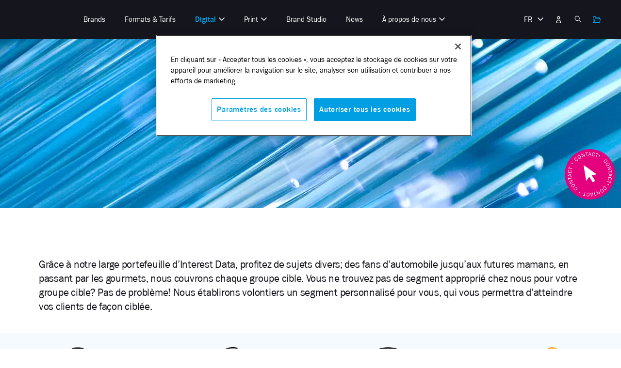

--- FILE ---
content_type: text/html; charset=UTF-8
request_url: https://www.ringier-advertising.ch/fr/digital/data-solutions/interest/
body_size: 37326
content:
<!DOCTYPE html><html lang="fr-FR"><head><meta charset="UTF-8"><meta name="viewport" content="width=device-width, initial-scale=1"><meta name='robots' content='index, follow, max-image-preview:large, max-snippet:-1, max-video-preview:-1' /><style>img:is([sizes="auto" i], [sizes^="auto," i]) { contain-intrinsic-size: 3000px 1500px }</style><link rel="alternate" href="https://www.ringier-advertising.ch/de/digital/data-solutions/interest/" hreflang="de" /><link rel="alternate" href="https://www.ringier-advertising.ch/fr/digital/data-solutions/interest/" hreflang="fr" /><link rel="alternate" href="https://www.ringier-advertising.ch/en/digital/data-solutions/interest/" hreflang="en" /><title>Interest - Ringier Advertising</title><meta name="description" content="Utilisez le large portefeuille de données de Ringier Advertising Interest sur divers thèmes pour votre ciblage." /><link rel="canonical" href="https://www.ringier-advertising.ch/fr/digital/data-solutions/interest/" /><meta property="og:locale" content="fr_FR" /><meta property="og:locale:alternate" content="de_DE" /><meta property="og:locale:alternate" content="en_US" /><meta property="og:type" content="article" /><meta property="og:title" content="Interest" /><meta property="og:description" content="Utilisez le large portefeuille de données de Ringier Advertising Interest sur divers thèmes pour votre ciblage." /><meta property="og:url" content="https://www.ringier-advertising.ch/fr/digital/data-solutions/interest/" /><meta property="og:site_name" content="Ringier Advertising" /><meta property="article:publisher" content="https://www.facebook.com/ringierag/" /><meta property="article:modified_time" content="2025-01-21T15:08:38+00:00" /><meta property="og:image" content="https://www.ringier-advertising.ch/content/uploads/2022/12/hero-interest-1.jpg" /><meta property="og:image:width" content="1920" /><meta property="og:image:height" content="350" /><meta property="og:image:type" content="image/jpeg" /><meta name="twitter:card" content="summary_large_image" /><meta name="twitter:label1" content="Durée de lecture estimée" /><meta name="twitter:data1" content="1 minute" /> <script type="application/ld+json" class="yoast-schema-graph">{"@context":"https://schema.org","@graph":[{"@type":"WebPage","@id":"https://www.ringier-advertising.ch/fr/digital/data-solutions/interest/","url":"https://www.ringier-advertising.ch/fr/digital/data-solutions/interest/","name":"Interest - Ringier Advertising","isPartOf":{"@id":"https://www.ringier-advertising.ch/fr/#website"},"primaryImageOfPage":{"@id":"https://www.ringier-advertising.ch/fr/digital/data-solutions/interest/#primaryimage"},"image":{"@id":"https://www.ringier-advertising.ch/fr/digital/data-solutions/interest/#primaryimage"},"thumbnailUrl":"https://www.ringier-advertising.ch/content/uploads/2022/12/hero-interest-1.jpg","datePublished":"2022-12-20T12:23:38+00:00","dateModified":"2025-01-21T15:08:38+00:00","description":"Utilisez le large portefeuille de données de Ringier Advertising Interest sur divers thèmes pour votre ciblage.","breadcrumb":{"@id":"https://www.ringier-advertising.ch/fr/digital/data-solutions/interest/#breadcrumb"},"inLanguage":"fr-FR","potentialAction":[{"@type":"ReadAction","target":["https://www.ringier-advertising.ch/fr/digital/data-solutions/interest/"]}]},{"@type":"ImageObject","inLanguage":"fr-FR","@id":"https://www.ringier-advertising.ch/fr/digital/data-solutions/interest/#primaryimage","url":"https://www.ringier-advertising.ch/content/uploads/2022/12/hero-interest-1.jpg","contentUrl":"https://www.ringier-advertising.ch/content/uploads/2022/12/hero-interest-1.jpg"},{"@type":"BreadcrumbList","@id":"https://www.ringier-advertising.ch/fr/digital/data-solutions/interest/#breadcrumb","itemListElement":[{"@type":"ListItem","position":1,"name":"Startseite","item":"https://www.ringier-advertising.ch/fr/"},{"@type":"ListItem","position":2,"name":"Digital","item":"https://www.ringier-advertising.ch/fr/digital/"},{"@type":"ListItem","position":3,"name":"Data Solutions","item":"https://www.ringier-advertising.ch/fr/digital/data-solutions/"},{"@type":"ListItem","position":4,"name":"Interest"}]},{"@type":"WebSite","@id":"https://www.ringier-advertising.ch/fr/#website","url":"https://www.ringier-advertising.ch/fr/","name":"Ringier Advertising","description":"","publisher":{"@id":"https://www.ringier-advertising.ch/fr/#organization"},"potentialAction":[{"@type":"SearchAction","target":{"@type":"EntryPoint","urlTemplate":"https://www.ringier-advertising.ch/fr/?s={search_term_string}"},"query-input":{"@type":"PropertyValueSpecification","valueRequired":true,"valueName":"search_term_string"}}],"inLanguage":"fr-FR"},{"@type":"Organization","@id":"https://www.ringier-advertising.ch/fr/#organization","name":"Ringier Advertising","url":"https://www.ringier-advertising.ch/fr/","logo":{"@type":"ImageObject","inLanguage":"fr-FR","@id":"https://www.ringier-advertising.ch/fr/#/schema/logo/image/","url":"https://www.ringier-advertising.ch/content/uploads/2022/02/ringier-advertising-logo.svg","contentUrl":"https://www.ringier-advertising.ch/content/uploads/2022/02/ringier-advertising-logo.svg","width":436,"height":61,"caption":"Ringier Advertising"},"image":{"@id":"https://www.ringier-advertising.ch/fr/#/schema/logo/image/"},"sameAs":["https://www.facebook.com/ringierag/","https://www.linkedin.com/company/ringier-advertising/","https://www.instagram.com/ringier_ag/"]}]}</script> <link rel='dns-prefetch' href='//www.googletagmanager.com' /><link rel='dns-prefetch' href='//cdn.cookielaw.org' /><link rel="alternate" type="application/rss+xml" title="Ringier Advertising &raquo; Flux" href="https://www.ringier-advertising.ch/fr/feed/" /> <script src="https://cdn.cookielaw.org/consent/0451ebba-bb86-4600-bc86-ed87819f1c85/OtAutoBlock.js" type="text/javascript"></script> <script src="https://cdn.cookielaw.org/scripttemplates/otSDKStub.js" data-document-language="true" type="text/javascript" charset="UTF-8" data-domain-script="0451ebba-bb86-4600-bc86-ed87819f1c85"></script> <script>function OptanonWrapper() {
	}</script> <style id="litespeed-ccss">.wp-block-button__link{align-content:center;box-sizing:border-box;display:inline-block;height:100%;text-align:center;word-break:break-word}:where(.wp-block-button__link){border-radius:9999px;box-shadow:none;padding:calc(.667em + 2px) calc(1.333em + 2px);text-decoration:none}:root :where(.wp-block-button.is-style-outline>.wp-block-button__link){border:2px solid;padding:.667em 1.333em}:root :where(.wp-block-button.is-style-outline>.wp-block-button__link:not(.has-text-color)){color:currentColor}:root :where(.wp-block-button.is-style-outline>.wp-block-button__link:not(.has-background)){background-color:initial;background-image:none}.wp-block-buttons{box-sizing:border-box}.wp-block-buttons>.wp-block-button{display:inline-block;margin:0}.wp-block-buttons .wp-block-button__link{width:100%}.wp-block-columns{align-items:normal!important;box-sizing:border-box;display:flex;flex-wrap:wrap!important}@media (min-width:782px){.wp-block-columns{flex-wrap:nowrap!important}}@media (max-width:781px){.wp-block-columns:not(.is-not-stacked-on-mobile)>.wp-block-column{flex-basis:100%!important}}@media (min-width:782px){.wp-block-columns:not(.is-not-stacked-on-mobile)>.wp-block-column{flex-basis:0%;flex-grow:1}}:where(.wp-block-columns){margin-bottom:1.75em}.wp-block-column{flex-grow:1;min-width:0;overflow-wrap:break-word;word-break:break-word}.wp-block-column.is-vertically-aligned-top{align-self:flex-start}.wp-block-column.is-vertically-aligned-top{width:100%}.wp-block-cover{align-items:center;background-position:50%;box-sizing:border-box;display:flex;justify-content:center;min-height:430px;overflow:hidden;overflow:clip;padding:1em;position:relative}.wp-block-cover .has-background-dim:not([class*=-background-color]){background-color:#000}.wp-block-cover .wp-block-cover__background{bottom:0;left:0;opacity:.5;position:absolute;right:0;top:0}.wp-block-cover .wp-block-cover__background.has-background-dim.has-background-dim-30{opacity:.3}.wp-block-cover .wp-block-cover__inner-container{color:inherit;position:relative;width:100%}.wp-block-cover .wp-block-cover__image-background{border:none;bottom:0;box-shadow:none;height:100%;left:0;margin:0;max-height:none;max-width:none;object-fit:cover;outline:none;padding:0;position:absolute;right:0;top:0;width:100%}:where(.wp-block-cover:not(.has-text-color)){color:#fff}body:not(.editor-styles-wrapper) .wp-block-cover:not(.wp-block-cover:has(.wp-block-cover__background+.wp-block-cover__inner-container)) .wp-block-cover__image-background{z-index:0}body:not(.editor-styles-wrapper) .wp-block-cover:not(.wp-block-cover:has(.wp-block-cover__background+.wp-block-cover__inner-container)) .wp-block-cover__background,body:not(.editor-styles-wrapper) .wp-block-cover:not(.wp-block-cover:has(.wp-block-cover__background+.wp-block-cover__inner-container)) .wp-block-cover__inner-container{z-index:1}.wp-block-group{box-sizing:border-box}:where(.wp-block-group.wp-block-group-is-layout-constrained){position:relative}.wp-block-image>a{display:inline-block}.wp-block-image img{box-sizing:border-box;height:auto;max-width:100%;vertical-align:bottom}.wp-block-image.aligncenter{text-align:center}.wp-block-image.aligncenter{display:table}ul{box-sizing:border-box}.wp-block-media-text{box-sizing:border-box}.wp-block-media-text{direction:ltr;display:grid;grid-template-columns:50% 1fr;grid-template-rows:auto}.wp-block-media-text>.wp-block-media-text__content,.wp-block-media-text>.wp-block-media-text__media{align-self:center}.wp-block-media-text>.wp-block-media-text__media{grid-column:1;grid-row:1;margin:0}.wp-block-media-text>.wp-block-media-text__content{direction:ltr;grid-column:2;grid-row:1;padding:0 8%;word-break:break-word}.wp-block-media-text__media a{display:block}.wp-block-media-text__media img{height:auto;max-width:unset;vertical-align:middle;width:100%}.wp-block-media-text.is-image-fill-element>.wp-block-media-text__media{height:100%;min-height:250px;position:relative}.wp-block-media-text.is-image-fill-element>.wp-block-media-text__media>a{display:block;height:100%}.wp-block-media-text.is-image-fill-element>.wp-block-media-text__media img{height:100%;object-fit:cover;position:absolute;width:100%}@media (max-width:600px){.wp-block-media-text.is-stacked-on-mobile{grid-template-columns:100%!important}.wp-block-media-text.is-stacked-on-mobile>.wp-block-media-text__media{grid-column:1;grid-row:1}.wp-block-media-text.is-stacked-on-mobile>.wp-block-media-text__content{grid-column:1;grid-row:2}}.wp-block-search__button{margin-left:10px;word-break:normal}:where(.wp-block-search__button){border:1px solid #ccc;padding:6px 10px}.wp-block-search__inside-wrapper{display:flex;flex:auto;flex-wrap:nowrap;max-width:100%}.wp-block-search__input{appearance:none;border:1px solid #949494;flex-grow:1;margin-left:0;margin-right:0;min-width:3rem;padding:8px;text-decoration:unset!important}:where(.wp-block-search__input){font-family:inherit;font-size:inherit;font-style:inherit;font-weight:inherit;letter-spacing:inherit;line-height:inherit;text-transform:inherit}:where(.wp-block-search__button-inside .wp-block-search__inside-wrapper){border:1px solid #949494;box-sizing:border-box;padding:4px}:where(.wp-block-search__button-inside .wp-block-search__inside-wrapper) .wp-block-search__input{border:none;border-radius:0;padding:0 4px}:where(.wp-block-search__button-inside .wp-block-search__inside-wrapper) :where(.wp-block-search__button){padding:4px 8px}.wp-block-spacer{clear:both}.entry-content{counter-reset:footnotes}:root{--wp--preset--font-size--normal:16px;--wp--preset--font-size--huge:42px}.has-text-align-center{text-align:center}.aligncenter{clear:both}.screen-reader-text{border:0;clip-path:inset(50%);height:1px;margin:-1px;overflow:hidden;padding:0;position:absolute;width:1px;word-wrap:normal!important}html :where(img[class*=wp-image-]){height:auto;max-width:100%}:where(figure){margin:0 0 1em}.glide *{box-sizing:inherit}.glide__arrows,.glide__bullets{-webkit-touch-callout:none}.wp-block-ra-points-of-contact.count-1 .glide__arrows,.wp-block-ra-points-of-contact.count-1 .glide__bullets{display:none}:root{--wp--preset--aspect-ratio--square:1;--wp--preset--aspect-ratio--4-3:4/3;--wp--preset--aspect-ratio--3-4:3/4;--wp--preset--aspect-ratio--3-2:3/2;--wp--preset--aspect-ratio--2-3:2/3;--wp--preset--aspect-ratio--16-9:16/9;--wp--preset--aspect-ratio--9-16:9/16;--wp--preset--color--black:#000000;--wp--preset--color--cyan-bluish-gray:#abb8c3;--wp--preset--color--white:#ffffff;--wp--preset--color--pale-pink:#f78da7;--wp--preset--color--vivid-red:#cf2e2e;--wp--preset--color--luminous-vivid-orange:#ff6900;--wp--preset--color--luminous-vivid-amber:#fcb900;--wp--preset--color--light-green-cyan:#7bdcb5;--wp--preset--color--vivid-green-cyan:#00d084;--wp--preset--color--pale-cyan-blue:#8ed1fc;--wp--preset--color--vivid-cyan-blue:#0693e3;--wp--preset--color--vivid-purple:#9b51e0;--wp--preset--color--blue-black:#15151e;--wp--preset--color--dark-anthrazit:#252525;--wp--preset--color--anthrazit:#404040;--wp--preset--color--pink:#e6007e;--wp--preset--color--yellow:#ffde14;--wp--preset--color--softest-yellow:#fffcec;--wp--preset--color--blue:#009fe3;--wp--preset--color--dark-blue:#162d46;--wp--preset--color--metal-blue:#4b5e7a;--wp--preset--color--soft-blue:#e3f3fc;--wp--preset--color--softest-blue:#f5fafe;--wp--preset--gradient--vivid-cyan-blue-to-vivid-purple:linear-gradient(135deg,rgba(6,147,227,1) 0%,rgb(155,81,224) 100%);--wp--preset--gradient--light-green-cyan-to-vivid-green-cyan:linear-gradient(135deg,rgb(122,220,180) 0%,rgb(0,208,130) 100%);--wp--preset--gradient--luminous-vivid-amber-to-luminous-vivid-orange:linear-gradient(135deg,rgba(252,185,0,1) 0%,rgba(255,105,0,1) 100%);--wp--preset--gradient--luminous-vivid-orange-to-vivid-red:linear-gradient(135deg,rgba(255,105,0,1) 0%,rgb(207,46,46) 100%);--wp--preset--gradient--very-light-gray-to-cyan-bluish-gray:linear-gradient(135deg,rgb(238,238,238) 0%,rgb(169,184,195) 100%);--wp--preset--gradient--cool-to-warm-spectrum:linear-gradient(135deg,rgb(74,234,220) 0%,rgb(151,120,209) 20%,rgb(207,42,186) 40%,rgb(238,44,130) 60%,rgb(251,105,98) 80%,rgb(254,248,76) 100%);--wp--preset--gradient--blush-light-purple:linear-gradient(135deg,rgb(255,206,236) 0%,rgb(152,150,240) 100%);--wp--preset--gradient--blush-bordeaux:linear-gradient(135deg,rgb(254,205,165) 0%,rgb(254,45,45) 50%,rgb(107,0,62) 100%);--wp--preset--gradient--luminous-dusk:linear-gradient(135deg,rgb(255,203,112) 0%,rgb(199,81,192) 50%,rgb(65,88,208) 100%);--wp--preset--gradient--pale-ocean:linear-gradient(135deg,rgb(255,245,203) 0%,rgb(182,227,212) 50%,rgb(51,167,181) 100%);--wp--preset--gradient--electric-grass:linear-gradient(135deg,rgb(202,248,128) 0%,rgb(113,206,126) 100%);--wp--preset--gradient--midnight:linear-gradient(135deg,rgb(2,3,129) 0%,rgb(40,116,252) 100%);--wp--preset--font-size--small:clamp( 14px, calc( 13.5px + 0.125vw ), 16px );--wp--preset--font-size--medium:clamp( 16px, calc( 15px + 0.25vw ), 20px );--wp--preset--font-size--large:clamp( 18px, calc( 16.5px + 0.375vw ), 24px );--wp--preset--font-size--x-large:clamp( 20px, calc( 17px + 0.75vw ), 32px );--wp--preset--font-size--extra-small:clamp( 12px, calc( 11.5px + 0.125vw ), 14px );--wp--preset--font-size--normal:clamp( 16px, calc( 15.5px + 0.125vw ), 18px );--wp--preset--font-size--huge:clamp( 24px, calc( 18px + 1.5vw ), 48px );--wp--preset--font-size--gigantic:clamp( 24px, calc( 12px + 3vw ), 72px );--wp--preset--font-family--ringier:Ringier, Helvetica Neue, Helvetica, Arial, sans-serif;--wp--preset--font-family--bodoni-moda:'Bodoni Moda', Times New Roman, serif;--wp--preset--spacing--20:clamp( 0.75rem, calc( 0.6875rem + 0.3125vw ), 0.9375rem );--wp--preset--spacing--30:clamp( 0.9375rem, calc( 0.8333333333333334rem + 0.5208333333333333vw ), 1.25rem );--wp--preset--spacing--40:clamp( 0.9375rem, calc( 0.7291666666666667rem + 1.0416666666666665vw ), 1.5625rem );--wp--preset--spacing--50:clamp( 0.9375rem, calc( 0.625rem + 1.5625vw ), 1.875rem );--wp--preset--spacing--60:clamp( 0.9375rem, calc( 0.41666666666666663rem + 2.604166666666667vw ), 2.5rem );--wp--preset--spacing--70:clamp( 0.9375rem, calc( 0rem + 4.6875vw ), 3.75rem );--wp--preset--spacing--80:clamp( 0.9375rem, calc( -0.4166666666666665rem + 6.770833333333333vw ), 5rem );--wp--preset--spacing--05:clamp( 0.25rem, calc( 0.22916666666666666rem + 0.10416666666666667vw ), 0.3125rem );--wp--preset--spacing--10:clamp( 0.5rem, calc( 0.4583333333333333rem + 0.20833333333333334vw ), 0.625rem );--wp--preset--shadow--natural:6px 6px 9px rgba(0, 0, 0, 0.2);--wp--preset--shadow--deep:12px 12px 50px rgba(0, 0, 0, 0.4);--wp--preset--shadow--sharp:6px 6px 0px rgba(0, 0, 0, 0.2);--wp--preset--shadow--outlined:6px 6px 0px -3px rgba(255, 255, 255, 1), 6px 6px rgba(0, 0, 0, 1);--wp--preset--shadow--crisp:6px 6px 0px rgba(0, 0, 0, 1);--wp--custom--border--radius--default:5px;--wp--custom--border--radius--medium:8px;--wp--custom--border--radius--round:50%;--wp--custom--size--header:clamp( 50px, calc( 20px + 6vw ), 80px );--wp--custom--size--logo:clamp( 20px, calc( 15px + 1vw ), 25px )}:root{--wp--style--global--content-size:970px;--wp--style--global--wide-size:1170px}:where(body){margin:0}:root{--wp--style--block-gap:var( --global-spacing-s )}:root :where(.is-layout-flow)>:first-child{margin-block-start:0}:root :where(.is-layout-flow)>:last-child{margin-block-end:0}:root :where(.is-layout-flow)>*{margin-block-start:var(--global-spacing-s);margin-block-end:0}:root :where(.is-layout-constrained)>:first-child{margin-block-start:0}:root :where(.is-layout-constrained)>:last-child{margin-block-end:0}:root :where(.is-layout-constrained)>*{margin-block-start:var(--global-spacing-s);margin-block-end:0}:root :where(.is-layout-flex){gap:var(--global-spacing-s)}.is-layout-flow>.aligncenter{margin-left:auto!important;margin-right:auto!important}.is-layout-constrained>:where(:not(.alignleft):not(.alignright):not(.alignfull)){max-width:var(--wp--style--global--content-size);margin-left:auto!important;margin-right:auto!important}body .is-layout-flex{display:flex}.is-layout-flex{flex-wrap:wrap;align-items:center}.is-layout-flex>:is(*,div){margin:0}body{padding-top:0;padding-right:0;padding-bottom:0;padding-left:0}a:where(:not(.wp-element-button)){text-decoration:underline}:root :where(.wp-element-button,.wp-block-button__link){background-color:#32373c;border-width:0;color:#fff;font-family:inherit;font-size:inherit;line-height:inherit;padding:calc(0.667em + 2px) calc(1.333em + 2px);text-decoration:none}.has-white-color{color:var(--wp--preset--color--white)!important}.has-white-background-color{background-color:var(--wp--preset--color--white)!important}.has-pink-background-color{background-color:var(--wp--preset--color--pink)!important}.has-dark-blue-background-color{background-color:var(--wp--preset--color--dark-blue)!important}.has-softest-blue-background-color{background-color:var(--wp--preset--color--softest-blue)!important}.has-large-font-size{font-size:var(--wp--preset--font-size--large)!important}.has-gigantic-font-size{font-size:var(--wp--preset--font-size--gigantic)!important}:root{--color__brand-primary:#009fe3;--color__brand-primary-rgb:0,159,227;--color__brand-primary-soft:#e3f3fc;--color__brand-primary-softest:#f5fafe;--color__brand-primary-dark:#162d46;--color__brand-primary-dark-rgb:22,45,70;--color__brand-secondary:#e6007e;--color__brand-secondary-rgb:230,0,126;--color__brand-tertiary:#ffde14;--color__black:#15151e;--color__black-rgb:21,21,30;--color__white:#fff;--color__white-rgb:255,255,255;--color__background-body:#fff;--color__background-screen:#f1f1f1;--color__background-hr:rgba(var( --color__brand-primary-rgb ),.2);--color__background-button:var( --color__brand-primary );--color__background-button-hover:var( --wp--preset--color--blue-black );--color__background-pre:#eee;--color__background-ins:#fff9c0;--color__text-screen:var( --color__brand-primary );--color__link:#007db2;--color__link-visited:rgba(var( --color__brand-primary-rgb ),.75);--color__link-hover:var( --color__brand-primary-dark );--color__text-soft:rgba(var( --color__black-rgb ),.6);--color__border-button:var( --color__brand-primary );--color__border-button-hover:#028fce;--color__border-button-focus:var( --color__brand-primary );--color__border-input:#d6eafe;--color__border-input-contrast:#b6dff0;--color__border-input-hover:#95c7e3;--color__border-input-focus:var( --color__brand-primary );--color__border-abbr:#666;--color__success:#43b41c;--color__ok:#71b41c;--color__warning:#d4a600;--color__error:#b4371c;--shadow__medium-tiny:0 1px 3px 0 #7eb4d233;--shadow__medium-small:0 2px 5px 0 #7eb4d233;--shadow__medium-medium:0 2px 10px 0 #7eb4d233;--shadow__medium-large:0 4px 30px 0 #7eb4d226;--shadow__hard-large:0 4px 30px 4px #7eb4d266;--global-spacing-s:clamp(.75rem,calc(0.5rem + 1.25vw),1.5rem);--global-spacing-m:clamp(.9375rem,calc(0.625rem + 1.5625vw),1.875rem);--global-spacing-l:clamp(.9375rem,calc(0.41667rem + 2.60417vw),2.5rem);--global-spacing-xl:clamp(.9375rem,calc(-0.41667rem + 6.77083vw),5rem);--responsive-aligndefault-width:min(calc(100vw - var( --global-spacing-xl )*2),970px);--responsive-alignwide-width:min(calc(100vw - var( --global-spacing-xl )*2),1170px);--responsive--alignfull-width:100%;--responsive-alignright-margin:var( --global-spacing-m );--responsive--alignleft-margin:var( --global-spacing-m );--font__code:Monaco,Consolas,"Andale Mono","DejaVu Sans Mono",monospace;--font__line-height-body:1.5;--font__line-height-pre:1.6}html{-webkit-text-size-adjust:100%;line-height:1.15}body{margin:0}main{display:block}h1{font-size:2em;margin:.67em 0}a{background-color:initial}img{border-style:none}button,input{font-family:inherit;font-size:100%;line-height:1.15;margin:0}button,input{overflow:visible}button{text-transform:none}[type=button],[type=submit],button{-webkit-appearance:button}[type=button]::-moz-focus-inner,[type=submit]::-moz-focus-inner,button::-moz-focus-inner{border-style:none;padding:0}[type=button]:-moz-focusring,[type=submit]:-moz-focusring,button:-moz-focusring{outline:1px dotted ButtonText}::-webkit-file-upload-button{-webkit-appearance:button;font:inherit}body,button,input{-webkit-font-smoothing:antialiased;color:var(--wp--preset--color--blue-black);font-family:var(--wp--preset--font-family--ringier);font-size:100%;line-height:var(--font__line-height-body)}.button,button{background:var(--color__background-button);border:2px solid var(--color__background-button);border-radius:var(--wp--custom--border--radius--default);color:var(--wp--preset--color--white);line-height:1.25;outline:none;padding:calc(var(--wp--preset--spacing--30)*.625) var(--wp--preset--spacing--30) calc(var(--wp--preset--spacing--30)*.75) var(--wp--preset--spacing--30)}.button,button{overflow:hidden;position:relative;z-index:1}.button:after,button:after{background-color:rgba(var(--color__brand-primary-dark-rgb),.15);border-radius:50%;content:" ";left:50%;padding-bottom:125%;position:absolute;top:50%;transform:translate3d(-50%,-50%,0) scale(0);width:125%;z-index:-1}input[type=text]{background-color:var(--color__brand-primary-soft);border:2px solid var(--color__brand-primary-soft);border-radius:var(--wp--custom--border--radius--default);color:var(--wp--preset--color--blue-black);font-size:1rem;outline:none;padding:.625em .9375em;width:100%}img{height:auto;vertical-align:middle}img{max-width:100%}.wp-block-image img{border-radius:var(--wp--custom--border--radius--default)}a{color:var(--color__link);text-decoration:none}a:visited{color:var(--color__link-visited)}.screen-reader-text{clip:rect(1px,1px,1px,1px);height:1px;overflow:hidden;position:absolute!important;width:1px}@keyframes appear_basic{0%{opacity:0;transform:scale(1)}to{opacity:1;transform:scale(1)}}@keyframes clip_open_from_left{0%{clip-path:inset(0 100%0 0)}50%{clip-path:inset(0 100%0 0)}to{clip-path:inset(0 0 0 0)}}.site-logo .site-logo-part-r{animation:appear_basic .6s ease-in-out 1}.site-logo .site-logo-part-a{animation:clip_open_from_left .8s ease-in-out 1}.entry-content:after,.site-content:after,.site-header:after{clear:both;content:"";display:block}*,:after,:before{box-sizing:border-box}body{font-size:var(--wp--preset--font-size--normal);overflow-x:hidden}body,html{background:var(--color__background-body)}html{scroll-behavior:smooth;scroll-padding-top:calc(var(--wp--custom--size--header) + var(--wp-admin--admin-bar--height, 0px ))}.site{display:flex;flex-direction:column;min-height:calc(100vh - var(--wp-admin--admin-bar--height, 0px ));position:relative}.site .site-content{flex-grow:1}.site-content{font-size:var(--wp--preset--font-size--normal);position:relative}.icon-only-link,.site-navigation .icon-only-link{align-items:center;display:inline-flex;height:2.5rem;justify-content:center;padding:calc((2.5rem - var(--wp--preset--font-size--small))/2);width:2.5rem}.icon-only-link svg,.site-navigation .icon-only-link svg{display:block;height:var(--wp--preset--font-size--small);width:var(--wp--preset--font-size--small)}.site-logo{display:flex;margin:0}.site-logo .site-logo-part-r{flex-basis:53.9473684211%;transform:translateZ(0)}.site-logo .site-logo-part-a{flex-basis:46.0526315789%;transform:translateZ(0)}.site-header{align-items:center;background-color:var(--wp--preset--color--blue-black);box-shadow:0 0 8px #00000026;color:var(--wp--preset--color--white);display:flex;height:var(--wp--custom--size--header);justify-content:space-between;left:0;padding:0 var(--global-spacing-m);position:relative;right:0;top:0;z-index:70}.site-header .site-logo{aspect-ratio:15/2;height:var(--wp--custom--size--logo);width:auto}.alignfull{margin-bottom:var(--global-spacing-l);margin-top:var(--global-spacing-l)}.site-footer a{color:var(--wp--preset--color--white)}.site-footer a{display:block}.site-footer .widget{max-width:380px;min-width:140px}.site-footer .widget:has(.floating-cta),.site-footer .widget:has(.popover){display:contents}.site-footer .widget:not(:last-child){margin-bottom:var(--wp--preset--spacing--30)}.site-footer .widget>:first-child{margin-top:0}.site-footer .widget>:last-child{margin-bottom:0}.site-navigation ul{list-style:none;margin:0;padding:0}.site-navigation li{position:relative}.site-navigation{align-items:center;display:flex;flex-direction:row;flex-grow:1;font-size:var(--wp--preset--font-size--small);justify-content:flex-end;line-height:var(--wp--preset--spacing--30)}.site-navigation .header-navs{align-items:center;display:flex;height:100%;justify-content:space-between;width:100%}.site-navigation a{color:var(--wp--preset--color--blue-black);display:block;padding:var(--wp--preset--spacing--10);text-decoration:none}.site-navigation .nav-main{margin:auto}.site-navigation .nav-main .current-page-ancestor>a{color:var(--color__brand-primary);font-weight:600}.site-navigation .sub-menu-toggle{all:inherit;color:var(--wp--preset--color--blue-black);display:none}.site-navigation .sub-menu-toggle:after{all:unset}.site-navigation .icon-only-link{color:var(--wp--preset--color--white)}.site-navigation .menu-toggle{align-items:center;align-self:flex-end;background:#0000;border:none;border-radius:50%;box-shadow:none;color:var(--wp--preset--color--white);display:flex;height:2.5rem;justify-content:center;margin-left:var(--wp--preset--spacing--10);order:3;outline:0;padding:0;width:2.5rem}.site-navigation .menu-toggle:after{background-color:rgba(var(--color__white-rgb),.1)}.site-navigation .hamburger{display:block;height:12px;width:20px}.site-navigation .hamburger .lines{display:block;top:50%}.site-navigation .hamburger .lines,.site-navigation .hamburger .lines:after,.site-navigation .hamburger .lines:before{background:var(--wp--preset--color--white);border-radius:2px;height:2px;position:absolute;width:20px}.site-navigation .hamburger .lines:after,.site-navigation .hamburger .lines:before{content:" ";display:block}.site-navigation .hamburger .lines:before{top:-6px}.site-navigation .hamburger .lines:after{bottom:-6px}a[href="#pll_switcher"]{overflow:hidden;position:relative;text-indent:calc(100% + var(--wp--preset--spacing--10) + var(--wp--preset--spacing--10));white-space:nowrap;width:4.5rem}a[href="#pll_switcher"]:before{content:" ";left:var(--wp--preset--spacing--30);position:absolute;text-indent:0;width:20px}html[lang*=fr] a[href="#pll_switcher"]:before{content:"FR"}.search-toggle{background:none;border:none;border-radius:50%;padding:0}.search-toggle:after{background-color:rgba(var(--color__white-rgb),.1)}.site-search{background:var(--color__background-body);left:0;opacity:0;padding:var(--global-spacing-s) var(--global-spacing-m);position:absolute;right:0;top:var(--wp--custom--size--header);transform:translate3d(0,-20px,0);visibility:hidden}.wp-block-group.popover{background:none;border:none;left:50%;margin:0;max-height:80%;max-width:90%;opacity:0;outline:none;position:fixed;top:50%;transform:translate3d(-50%,-50%,0);visibility:hidden;width:960px;z-index:-1}.site-footer .wp-block-group.popover:not(.alignwide),.wp-block-group.popover{padding:0}.wp-block-group.popover .wp-block-media-text{gap:0}.wp-block-group.popover-content{background:var(--wp--preset--color--blue);border-radius:var(--wp--custom--border--radius--medium);color:var(--wp--preset--color--white);overflow:auto;width:100%}.wp-block-group.popover-content>:nth-last-child(2){margin-bottom:0}.wp-block-buttons:has(.close-popover){margin:0;position:absolute;right:var(--wp--preset--spacing--20);top:var(--wp--preset--spacing--20);z-index:9}.close-popover .wp-block-button__link{background-color:var(--wp--preset--color--blue);background-image:url(data:image/svg+xml;charset=utf-8,%3Csvg\ aria-hidden=\'true\'\ width=\'24\'\ height=\'24\'\ fill=\'none\'\ xmlns=\'http://www.w3.org/2000/svg\'%3E%3Cpath\ d=\'m5\ 5\ 14.142\ 14.142M5\ 19.142\ 19.142\ 5\'\ stroke=\'%23fff\'\ stroke-width=\'1.5\'\ stroke-linecap=\'round\'/%3E%3C/svg%3E);background-position:50%;background-repeat:no-repeat;background-size:1.75rem 1.75rem;border:2px solid #0000;border-radius:var(--wp--custom--border--radius--round);color:var(--wp--preset--color--white);display:block;height:44px;overflow:hidden;padding:0;text-indent:100%;white-space:nowrap;width:44px}.has-dark-blue-background-color .close-popover .wp-block-button__link{background-color:var(--wp--preset--color--dark-blue)}[class*=inner-container]>:not(.alignwide):not(.alignfull):not(.alignleft):not(.alignright):not(.wp-block-separator):not(.wp-block-required-content-slider){margin-left:auto;margin-right:auto;max-width:var(--responsive-aligndefault-width)}.aligncenter{clear:both;display:block;float:none;margin-left:auto;margin-right:auto;text-align:center}.alignfull{margin-left:auto;margin-right:auto;max-width:var(--responsive--alignfull-width)}.alignfull{clear:both;width:var(--responsive--alignfull-width)}.has-large-font-size{letter-spacing:-.0125em;line-height:1.4}.has-gigantic-font-size{letter-spacing:-.03125em;line-height:1.1}.wp-block-button .wp-block-button__link{border-radius:var(--wp--custom--border--radius--default);display:block;font-size:inherit;height:100%;line-height:1.25;overflow:hidden;padding:calc(var(--wp--preset--spacing--30)*.625) var(--wp--preset--spacing--30) calc(var(--wp--preset--spacing--30)*.75) var(--wp--preset--spacing--30);position:relative;z-index:1}.wp-block-button.is-style-outline .wp-block-button__link{padding:calc(var(--wp--preset--spacing--30)*.625 - 2px) var(--wp--preset--spacing--30) calc(var(--wp--preset--spacing--30)*.75 - 2px) var(--wp--preset--spacing--30)}.wp-block-button.is-style-outline .wp-block-button__link:not(:hover):not(:active):not(.has-background),.wp-block-button.is-style-outline .wp-block-button__link:not(:hover):not(:active):not(.has-text-color){border-color:currentcolor}.wp-block-button.is-style-outline .wp-block-button__link:not(:hover):not(:active):not(.has-text-color){color:var(--color__brand-primary)}.wp-block-button.is-style-outline .wp-block-button__link:not(:hover):not(:active):not(.has-background){background-color:initial}.wp-block-cover{overflow:hidden;padding:0 var(--global-spacing-m)}.wp-block-cover .wp-block-cover__inner-container>*{margin-bottom:var(--global-spacing-s);margin-top:var(--global-spacing-s)}.wp-block-cover .wp-block-cover__inner-container>:first-child{margin-top:0}.wp-block-cover .wp-block-cover__inner-container>:last-child{margin-bottom:0}.wp-block-cover .wp-block-cover__inner-container>h1:not(.alignfull):not(.alignleft):not(.alignright):not(.wp-block-separator){max-width:var(--responsive-alignwide-width)}.wp-block-columns{hyphens:auto;margin-bottom:var(--global-spacing-s)}.wp-block-columns:last-child{margin-bottom:0}.wp-block-columns:not(.alignwide):not(.alignfull){clear:both}.wp-block-columns .wp-block-column>:not(h1):not(h2):not(h3):not(h4):not(h5):not(h6):not(p){margin-bottom:var(--global-spacing-s);margin-top:var(--global-spacing-s)}.wp-block-columns .wp-block-column>:first-child{margin-top:0}.wp-block-columns .wp-block-column>:last-child{margin-bottom:0}.wp-block-columns .wp-block-column>.wp-block-spacer{margin-bottom:0;margin-top:0}.wp-block-group.has-background{padding:var(--global-spacing-s) var(--global-spacing-m)}.wp-block-group.has-background:not(.alignfull){border-radius:var(--wp--custom--border--radius--default)}.wp-block-group.has-background.alignfull{padding-left:var(--global-spacing-xl);padding-right:var(--global-spacing-xl)}h1,h2{font-weight:600}h1,h2{font-family:var(--wp--preset--font-family--bodoni-moda);font-optical-sizing:none;font-size:var(--wp--preset--font-size--huge);font-weight:700;letter-spacing:-.03125em;line-height:1.1;margin:.75em 0}.wp-block-spacer{margin-bottom:0;margin-top:0}.wp-block-image.floating-cta{animation:floating_cta_appear .6s ease-in-out .2s 1 both;aspect-ratio:1/1;bottom:50%;margin:0;max-width:20%;opacity:1;position:fixed;right:calc(var(--global-spacing-s)/2);transform:translate3d(0,50%,0);width:clamp(40px,calc(40px + 5vw),120px);z-index:99}@keyframes floating_cta_appear{0%{opacity:0;transform:translate3d(100%,50%,0)}to{opacity:1;transform:translate3d(0,50%,0)}}ul{padding-left:1.25em}ul{list-style:disc}ul ul{list-style-type:circle}li>ul{margin-bottom:0;margin-left:var(--wp--preset--spacing--10)}.wp-block-media-text{gap:var(--wp--preset--spacing--40)}.wp-block-media-text:not(:last-child){margin-bottom:var(--global-spacing-s)}.wp-block-media-text>.wp-block-media-text__content{padding:0}.wp-block-media-text__content>:first-child{margin-top:0}.wp-block-media-text__content>:last-child{margin-bottom:0}.wp-block-media-text:not(.alignfull) img{border-radius:var(--wp--custom--border--radius--default)}.wp-block-search .wp-block-search__button{background-color:rgba(var(--color__brand-primary-rgb),1);border:none;color:var(--wp--preset--color--white)}.wp-block-search .wp-block-search__inside-wrapper{margin:auto;max-width:var(--wp--style--global--content-size)}.wp-block-search.wp-block-search__button-inside .wp-block-search__inside-wrapper{border:none;padding:0}.wp-block-search.wp-block-search__button-inside .wp-block-search__inside-wrapper .wp-block-search__input{border:2px solid var(--color__border-input);border-radius:var(--wp--custom--border--radius--default);padding:.625em .9375em}.wp-block-search.wp-block-search__button-inside .wp-block-search__inside-wrapper .wp-block-search__button{padding:calc(var(--wp--preset--spacing--30)*.6) var(--wp--preset--spacing--30)}.wp-block-ra-points-of-contact .glide__arrows .glide__arrow{background:none;color:var(--color__brand-primary)}.wp-block-ra-points-of-contact .glide__arrows .glide__arrow svg{height:32px;width:32px}.wp-block-ra-points-of-contact .glide__arrows .glide__arrow:after{display:none}.site-content .wp-block-ra-points-of-contact .glide__arrows,.site-content .wp-block-ra-points-of-contact .glide__bullets{bottom:0;left:0;position:absolute;right:0}.site-content .wp-block-ra-points-of-contact .glide__bullets{align-items:center;display:flex;gap:8px;height:40px;justify-content:center;z-index:unset}.site-content .wp-block-ra-points-of-contact .glide__bullets button{background-color:initial;border:3px solid var(--wp--preset--color--white);border-radius:50%;box-shadow:0 0 0 2px var(--color__brand-primary);height:12px;padding:0;width:12px}.site-content .wp-block-ra-points-of-contact .glide__bullets button:after,.site-content .wp-block-ra-points-of-contact .glide__bullets button:before{display:none}.site-content .wp-block-ra-points-of-contact .glide__arrows{display:flex;justify-content:space-between;margin:0-4px}.site-content .wp-block-ra-points-of-contact .glide__arrows .glide__arrow{align-items:center;border-width:0;display:flex;height:40px;justify-content:center;line-height:1;padding:0;position:relative;width:40px;z-index:2}.wp-block-ra-points-of-contact:has(.glide__bullet:only-child) .glide__arrows,.wp-block-ra-points-of-contact:has(.glide__bullet:only-child) .glide__bullets{display:none}.wp-block-cover.alignfull,.wp-block-group.alignfull{margin-bottom:var(--global-spacing-l);margin-top:0}.wp-block-cover.alignfull:has(+.alignfull),.wp-block-group.alignfull:has(+.alignfull){margin-bottom:0}.entry-content>.wp-block-cover.alignfull,.entry-content>.wp-block-group.alignfull{padding-bottom:var(--global-spacing-l);padding-top:var(--global-spacing-l)}@media only screen and (min-width:482px){:root{--responsive-alignright-margin:calc((100vw - var( --responsive-aligndefault-width ))*0.5);--responsive--alignleft-margin:calc((100vw - var( --responsive-aligndefault-width ))*0.5)}.alignfull{margin-left:auto;margin-right:auto;max-width:var(--responsive--alignfull-width);width:auto}}@media screen and (min-width:1000px){.site-navigation .menu .menu-item-has-children>a{align-items:center;display:flex}.site-navigation .menu .menu-item-has-children>a:after{background:url(data:image/svg+xml;charset=utf-8,%3Csvg\ width=\'12\'\ height=\'12\'\ fill=\'none\'\ xmlns=\'http://www.w3.org/2000/svg\'%3E%3Cpath\ fill-rule=\'evenodd\'\ clip-rule=\'evenodd\'\ d=\'M.47\ 2.47a.75.75\ 0\ 0\ 1\ 1.06\ 0L6\ 6.94l4.47-4.47a.75.75\ 0\ 1\ 1\ 1.06\ 1.06l-5\ 5a.75.75\ 0\ 0\ 1-1.06\ 0l-5-5a.75.75\ 0\ 0\ 1\ 0-1.06Z\'\ fill=\'%23fff\'/%3E%3C/svg%3E)no-repeat 50%;content:" ";height:12px;margin-left:6px;width:12px}.site-navigation .menu>li>a{color:var(--wp--preset--color--white)}.site-navigation .menu{display:flex}.site-navigation a{padding:calc(var(--wp--preset--spacing--30)*1.5) var(--wp--preset--spacing--30)}.site-navigation .menu .sub-menu{background:var(--wp--preset--color--white);border-radius:var(--wp--custom--border--radius--default);box-shadow:0 0 10px #0000001a;left:50%;margin-left:unset;max-width:100%;min-width:200px;opacity:0;padding:var(--wp--preset--spacing--10);position:absolute;top:calc(100% - var(--wp--preset--spacing--05));transform:translate3d(-50%,-10px,0);visibility:hidden;z-index:-1}.site-navigation .menu .sub-menu a{border-radius:var(--wp--custom--border--radius--default);display:block;overflow:hidden;padding:var(--wp--preset--spacing--10) calc(var(--wp--preset--spacing--10)*1.5);position:relative;z-index:1}.site-navigation .menu .sub-menu a:after{background:rgba(var(--color__brand-primary-rgb),0);border-radius:50%;content:" ";left:50%;padding-bottom:125%;position:absolute;top:50%;transform:translate3d(-50%,-50%,0) scale(0);width:125%;z-index:-1}.site-navigation .nav-meta .menu-item-has-children>a{display:block;padding-right:calc(var(--wp--preset--spacing--30) + 12px)}.site-navigation .nav-meta .menu-item-has-children>a:after{position:absolute;right:12px;top:50%;transform:translate3d(0,-50%,0)}.site-navigation .menu-toggle{display:none}.site-navigation .nav-meta a[href="#pll_switcher"]{padding-right:0}}@media screen and (max-width:999px){.site-navigation .header-navs{--menu-item-height:50px;-webkit-overflow-scrolling:touch;background:var(--color__background-body);bottom:0;flex-direction:column;height:auto;left:0;opacity:0;overflow:auto;padding:var(--global-spacing-s)0;position:fixed;right:0;top:calc(var(--wp--custom--size--header) + var(--wp-admin--admin-bar--height, 0px ));transform:translate3d(0,20px,0);visibility:hidden;z-index:98}.site-navigation .header-navs .nav-main,.site-navigation .header-navs .nav-meta{margin:0;width:100%}.site-navigation .header-navs a{padding:var(--wp--preset--spacing--20) var(--global-spacing-m)}.site-navigation .header-navs .nav-meta .sub-menu{display:flex;justify-content:flex-end}.site-navigation .header-navs .nav-main{height:100%;overflow:hidden;position:relative}.site-navigation .header-navs .nav-main a{border-bottom:1px solid rgba(var(--color__brand-primary-rgb),.15)}.site-navigation .header-navs .nav-main .menu-item-has-children{position:static}.site-navigation .header-navs .nav-main .menu-item-has-children>a{display:none}.site-navigation .header-navs .nav-main .menu-item-has-children>.sub-menu-toggle{align-items:center;border-bottom:1px solid rgba(var(--color__brand-primary-rgb),.15);display:flex;justify-content:space-between;padding:var(--wp--preset--spacing--20) var(--global-spacing-m);width:100%}.site-navigation .header-navs .nav-main .menu-item-has-children>.sub-menu-toggle:after,.site-navigation .header-navs .nav-main .menu-item-has-children>.sub-menu-toggle:before{background:url(data:image/svg+xml;charset=utf-8,%3Csvg\ width=\'12\'\ height=\'12\'\ fill=\'none\'\ xmlns=\'http://www.w3.org/2000/svg\'%3E%3Cpath\ d=\'m3.5.75\ 5.003\ 5.003a.35.35\ 0\ 0\ 1\ 0\ .494L3.5\ 11.25\'\ stroke=\'%23000\'\ stroke-width=\'1.5\'\ stroke-linecap=\'round\'\ stroke-linejoin=\'round\'/%3E%3C/svg%3E);content:" ";display:block;height:12px;opacity:.5;width:12px}.site-navigation .header-navs .nav-main .menu-item-has-children>.sub-menu-toggle:before{display:none;margin-right:var(--wp--preset--spacing--10);transform:rotate(180deg)}.site-navigation .header-navs .nav-main .sub-menu{background:var(--wp--preset--color--white);bottom:0;left:0;opacity:0;position:absolute;right:0;top:var(--menu-item-height);transform:translate3d(50%,0,0);z-index:-1}.site-navigation .header-navs a[href="#pll_switcher"]{display:none}}@media screen and (max-width:600px){.site-header{top:0}}@media (prefers-reduced-motion){*{animation:none!important}}.ra-watch-list{align-items:center;color:var(--wp--preset--color--blue-black);display:flex;font-size:var(--wp--preset--font-size--small);position:relative;z-index:99}.ra-watch-list__button{align-items:center;align-self:flex-end;background:var(--wp--preset--color--blue-black);border:none;box-shadow:none;color:var(--color__brand-primary);display:inline-flex;flex-shrink:0;height:40px;justify-content:center;overflow:visible;padding:0;position:relative;width:40px}.ra-watch-list__button{background:none}.ra-watch-list__button:after{background-color:rgba(var(--color__white-rgb),.1);padding-bottom:100%;width:100%}.ra-watch-list__button svg{height:var(--wp--preset--font-size--small);width:var(--wp--preset--font-size--small)}.lazyload{background-image:none!important}.lazyload:before{background-image:none!important}:root :where(.wp-block-button.is-style-outline--1 .wp-block-button__link){background:#fff0 none;border-color:currentColor;border-width:2px;border-style:solid;color:currentColor;padding-top:.667em;padding-right:1.33em;padding-bottom:.667em;padding-left:1.33em}.wp-container-core-group-is-layout-df72ab4f>:where(:not(.alignleft):not(.alignright):not(.alignfull)){max-width:1180px;margin-left:auto!important;margin-right:auto!important}.wp-container-core-columns-is-layout-28f84493{flex-wrap:nowrap}.wp-container-core-group-is-layout-02174bd4>:where(:not(.alignleft):not(.alignright):not(.alignfull)){max-width:1180px;margin-left:auto!important;margin-right:auto!important}.wp-elements-903a80adb88485d04ec31067cb256aef a:where(:not(.wp-element-button)){color:var(--wp--preset--color--white)}.wp-container-core-group-is-layout-a2fec818{flex-direction:column;align-items:flex-start}</style><script>!function(a){"use strict";var b=function(b,c,d){function e(a){return h.body?a():void setTimeout(function(){e(a)})}function f(){i.addEventListener&&i.removeEventListener("load",f),i.media=d||"all"}var g,h=a.document,i=h.createElement("link");if(c)g=c;else{var j=(h.body||h.getElementsByTagName("head")[0]).childNodes;g=j[j.length-1]}var k=h.styleSheets;i.rel="stylesheet",i.href=b,i.media="only x",e(function(){g.parentNode.insertBefore(i,c?g:g.nextSibling)});var l=function(a){for(var b=i.href,c=k.length;c--;)if(k[c].href===b)return a();setTimeout(function(){l(a)})};return i.addEventListener&&i.addEventListener("load",f),i.onloadcssdefined=l,l(f),i};"undefined"!=typeof exports?exports.loadCSS=b:a.loadCSS=b}("undefined"!=typeof global?global:this);!function(a){if(a.loadCSS){var b=loadCSS.relpreload={};if(b.support=function(){try{return a.document.createElement("link").relList.supports("preload")}catch(b){return!1}},b.poly=function(){for(var b=a.document.getElementsByTagName("link"),c=0;c<b.length;c++){var d=b[c];"preload"===d.rel&&"style"===d.getAttribute("as")&&(a.loadCSS(d.href,d,d.getAttribute("media")),d.rel=null)}},!b.support()){b.poly();var c=a.setInterval(b.poly,300);a.addEventListener&&a.addEventListener("load",function(){b.poly(),a.clearInterval(c)}),a.attachEvent&&a.attachEvent("onload",function(){a.clearInterval(c)})}}}(this);</script> <link data-asynced="1" as="style" onload="this.onload=null;this.rel='stylesheet'"  rel='preload' id='wp-block-library-css' href='https://www.ringier-advertising.ch/wp-includes/css/dist/block-library/style.min.css?ver=6.8.3' media='all' /><noscript><link rel='stylesheet' href='https://www.ringier-advertising.ch/wp-includes/css/dist/block-library/style.min.css?ver=6.8.3' media='all' /></noscript><style id='wearerequired-accordion-style-inline-css'>.wp-block-wearerequired-accordion-content{overflow:hidden;padding:0 .5em;transition:max-height .32s ease-out;will-change:max-height}.wp-block-wearerequired-accordion-content--is-hidden{max-height:0;opacity:0;position:absolute;visibility:hidden}.wp-block-wearerequired-accordion-content>:first-child{margin-block-start:0}.wp-block-wearerequired-accordion-content>:last-child:last-child{margin-block-end:.9375em}.wp-block-wearerequired-accordion-heading[style*=background-color]+.wp-block-wearerequired-accordion-content>:first-child{margin-block-start:.9375em}@media print{.wp-block-wearerequired-accordion-content{opacity:1;position:relative;visibility:visible}}
.wp-block-wearerequired-accordion-heading{align-items:center;display:flex;font-size:1em;font-weight:400;justify-content:space-between;line-height:1;margin:0;padding:0;position:relative}.wp-block-wearerequired-accordion-heading__copy-link,.wp-block-wearerequired-accordion-heading__toggle{all:inherit;border:none;cursor:pointer;padding:0}.wp-block-wearerequired-accordion-heading__toggle{padding:.9375em .5em;text-align:left;width:100%}.wp-block-wearerequired-accordion-heading__icon{align-items:center;border-radius:50%;display:inline-flex;flex-shrink:0;height:1.5em;justify-content:center;order:2;position:relative;width:1.5em}.wp-block-wearerequired-accordion-heading__icon:after,.wp-block-wearerequired-accordion-heading__icon:before{background-color:currentcolor;content:"";height:2px;left:50%;position:absolute;top:50%;transform:translate3d(-50%,-50%,0);transition:transform .2s ease-out;width:1em}.wp-block-wearerequired-accordion-heading__icon:after{transform:translate3d(-50%,-50%,0) rotate(90deg)}.wp-block-wearerequired-accordion-heading__text{font-weight:600}.wp-block-wearerequired-accordion-heading__copy-link{background:none;display:none;height:100%;opacity:.6;position:absolute;right:100%;top:0;width:2.75rem}.wp-block-wearerequired-accordion-heading__copy-link:hover{opacity:1}.wp-block-wearerequired-accordion-heading__copy-link svg{display:none;margin:0 auto}.wp-block-wearerequired-accordion-heading:hover .wp-block-wearerequired-accordion-heading__copy-link,.wp-block-wearerequired-accordion-heading__copy-link svg.is-visible{display:block}.wp-block-wearerequired-accordion-section--is-expanded>.wp-block-wearerequired-accordion-heading .wp-block-wearerequired-accordion-heading__icon:after{transform:translate3d(-50%,-50%,0) rotate(90deg) scale(0)}
.wp-block-wearerequired-accordion-section{border-top:1px solid #ddd}.wp-block-wearerequired-accordion-section--is-expanded{background:inherit}
.wp-block-wearerequired-accordion{border-bottom:1px solid #ddd}</style><style id='tiptip-hyperlink-group-block-style-inline-css'>.wp-block-tiptip-hyperlink-group-block{cursor:pointer}.wp-block-hyperlink-group{display:block}</style><link data-asynced="1" as="style" onload="this.onload=null;this.rel='stylesheet'"  rel='preload' id='pardot-css' href='https://www.ringier-advertising.ch/content/plugins/pardot/build/style-index.css?ver=1677679036' media='all' /><noscript><link rel='stylesheet' href='https://www.ringier-advertising.ch/content/plugins/pardot/build/style-index.css?ver=1677679036' media='all' /></noscript><link data-asynced="1" as="style" onload="this.onload=null;this.rel='stylesheet'"  rel='preload' id='ringier-advertising-manager-app-css' href='https://www.ringier-advertising.ch/content/plugins/ringier-advertising-manager/assets/dist/style-app.css?ver=1765963839' media='all' /><noscript><link rel='stylesheet' href='https://www.ringier-advertising.ch/content/plugins/ringier-advertising-manager/assets/dist/style-app.css?ver=1765963839' media='all' /></noscript><link data-asynced="1" as="style" onload="this.onload=null;this.rel='stylesheet'"  rel='preload' id='ringier-advertising-manager-style-blocks-css' href='https://www.ringier-advertising.ch/content/plugins/ringier-advertising-manager/assets/dist/style-blocks.css?ver=1765963839' media='all' /><noscript><link rel='stylesheet' href='https://www.ringier-advertising.ch/content/plugins/ringier-advertising-manager/assets/dist/style-blocks.css?ver=1765963839' media='all' /></noscript><link data-asynced="1" as="style" onload="this.onload=null;this.rel='stylesheet'"  rel='preload' id='ringier-advertising-manager-specials-css' href='https://www.ringier-advertising.ch/content/plugins/ringier-advertising-manager/assets/dist/style-specials.css?ver=1765963839' media='all' /><noscript><link rel='stylesheet' href='https://www.ringier-advertising.ch/content/plugins/ringier-advertising-manager/assets/dist/style-specials.css?ver=1765963839' media='all' /></noscript><style id='wearerequired-tabs-style-inline-css'>.wp-block-wearerequired-tab-panel{display:none}.wp-block-wearerequired-tab-panel.is-visible{display:block}.wp-block-wearerequired-tab-panel:focus{outline:none}
.wp-block-wearerequired-tabs{position:relative}.wp-block-wearerequired-tabs__tablist{-webkit-overflow-scrolling:touch;box-shadow:inset 0 -3px #ccc;display:flex;overflow-x:auto;scroll-snap-type:x mandatory;scrollbar-width:none}.wp-block-wearerequired-tabs__tablist::-webkit-scrollbar{display:none}.wp-block-wearerequired-tabs__tablist.has-left-overflow .scroll-left-arrow,.wp-block-wearerequired-tabs__tablist.has-right-overflow .scroll-right-arrow{display:flex}.wp-block-wearerequired-tabs__tab{all:revert;align-items:center;background-color:initial;border:0;border-radius:0;box-shadow:inset 0 -3px #ccc;cursor:pointer;display:inline-flex;flex-direction:row;flex-shrink:0;font-family:inherit;font-size:inherit;gap:.4em;margin:0;padding:.75rem .875rem;scroll-snap-align:start}.wp-block-wearerequired-tabs__tab:focus,.wp-block-wearerequired-tabs__tab:hover,.wp-block-wearerequired-tabs__tab[aria-selected=true]{box-shadow:inset 0 -3px #000}.wp-block-wearerequired-tabs.icon-position-top .wp-block-wearerequired-tabs__tab{flex-direction:column}.wp-block-wearerequired-tabs.icon-position-right .wp-block-wearerequired-tabs__tab{flex-direction:row-reverse}.wp-block-wearerequired-tabs.icon-position-bottom .wp-block-wearerequired-tabs__tab{flex-direction:column-reverse}.wp-block-wearerequired-tabs.overflow-dropdown .tablist{overflow:visible;position:relative}.wp-block-wearerequired-tabs.overflow-dropdown .is-hidden{display:none}.wp-block-wearerequired-tabs .more-button{all:inherit;align-items:center;cursor:pointer;display:flex;justify-content:center;margin-left:auto;padding:.75rem .625rem;width:2.75rem}.wp-block-wearerequired-tabs .tabs-dropdown{background:#fff;list-style:none;margin:0;padding-left:0;position:absolute;right:0;top:100%;z-index:1}.wp-block-wearerequired-tabs .tabs-dropdown .tab{width:100%}.wp-block-wearerequired-tabs.overflow-arrows .tablist{scroll-behavior:smooth;scroll-snap-type:none}.wp-block-wearerequired-tabs .scroll-arrow{all:inherit;align-items:center;background:none;cursor:pointer;display:none;flex-shrink:0;justify-content:center;padding:.75rem 0;position:sticky;transition:transform .2s ease-in-out;width:2rem;z-index:3}.wp-block-wearerequired-tabs .scroll-arrow::-webkit-scrollbar{display:none}.wp-block-wearerequired-tabs .scroll-arrow.scroll-left-arrow{background-image:radial-gradient(farthest-side at 0 50%,#ffffffbf 0,#fff0 100%);left:0}.wp-block-wearerequired-tabs .scroll-arrow.scroll-right-arrow{background-image:radial-gradient(farthest-side at 100% 50%,#ffffffbf 0,#fff0 100%);right:0}</style><style id='global-styles-inline-css'>:root{--wp--preset--aspect-ratio--square: 1;--wp--preset--aspect-ratio--4-3: 4/3;--wp--preset--aspect-ratio--3-4: 3/4;--wp--preset--aspect-ratio--3-2: 3/2;--wp--preset--aspect-ratio--2-3: 2/3;--wp--preset--aspect-ratio--16-9: 16/9;--wp--preset--aspect-ratio--9-16: 9/16;--wp--preset--color--black: #000000;--wp--preset--color--cyan-bluish-gray: #abb8c3;--wp--preset--color--white: #ffffff;--wp--preset--color--pale-pink: #f78da7;--wp--preset--color--vivid-red: #cf2e2e;--wp--preset--color--luminous-vivid-orange: #ff6900;--wp--preset--color--luminous-vivid-amber: #fcb900;--wp--preset--color--light-green-cyan: #7bdcb5;--wp--preset--color--vivid-green-cyan: #00d084;--wp--preset--color--pale-cyan-blue: #8ed1fc;--wp--preset--color--vivid-cyan-blue: #0693e3;--wp--preset--color--vivid-purple: #9b51e0;--wp--preset--color--blue-black: #15151e;--wp--preset--color--dark-anthrazit: #252525;--wp--preset--color--anthrazit: #404040;--wp--preset--color--pink: #e6007e;--wp--preset--color--yellow: #ffde14;--wp--preset--color--softest-yellow: #fffcec;--wp--preset--color--blue: #009fe3;--wp--preset--color--dark-blue: #162d46;--wp--preset--color--metal-blue: #4b5e7a;--wp--preset--color--soft-blue: #e3f3fc;--wp--preset--color--softest-blue: #f5fafe;--wp--preset--gradient--vivid-cyan-blue-to-vivid-purple: linear-gradient(135deg,rgba(6,147,227,1) 0%,rgb(155,81,224) 100%);--wp--preset--gradient--light-green-cyan-to-vivid-green-cyan: linear-gradient(135deg,rgb(122,220,180) 0%,rgb(0,208,130) 100%);--wp--preset--gradient--luminous-vivid-amber-to-luminous-vivid-orange: linear-gradient(135deg,rgba(252,185,0,1) 0%,rgba(255,105,0,1) 100%);--wp--preset--gradient--luminous-vivid-orange-to-vivid-red: linear-gradient(135deg,rgba(255,105,0,1) 0%,rgb(207,46,46) 100%);--wp--preset--gradient--very-light-gray-to-cyan-bluish-gray: linear-gradient(135deg,rgb(238,238,238) 0%,rgb(169,184,195) 100%);--wp--preset--gradient--cool-to-warm-spectrum: linear-gradient(135deg,rgb(74,234,220) 0%,rgb(151,120,209) 20%,rgb(207,42,186) 40%,rgb(238,44,130) 60%,rgb(251,105,98) 80%,rgb(254,248,76) 100%);--wp--preset--gradient--blush-light-purple: linear-gradient(135deg,rgb(255,206,236) 0%,rgb(152,150,240) 100%);--wp--preset--gradient--blush-bordeaux: linear-gradient(135deg,rgb(254,205,165) 0%,rgb(254,45,45) 50%,rgb(107,0,62) 100%);--wp--preset--gradient--luminous-dusk: linear-gradient(135deg,rgb(255,203,112) 0%,rgb(199,81,192) 50%,rgb(65,88,208) 100%);--wp--preset--gradient--pale-ocean: linear-gradient(135deg,rgb(255,245,203) 0%,rgb(182,227,212) 50%,rgb(51,167,181) 100%);--wp--preset--gradient--electric-grass: linear-gradient(135deg,rgb(202,248,128) 0%,rgb(113,206,126) 100%);--wp--preset--gradient--midnight: linear-gradient(135deg,rgb(2,3,129) 0%,rgb(40,116,252) 100%);--wp--preset--font-size--small: clamp( 14px, calc( 13.5px + 0.125vw ), 16px );--wp--preset--font-size--medium: clamp( 16px, calc( 15px + 0.25vw ), 20px );--wp--preset--font-size--large: clamp( 18px, calc( 16.5px + 0.375vw ), 24px );--wp--preset--font-size--x-large: clamp( 20px, calc( 17px + 0.75vw ), 32px );--wp--preset--font-size--extra-small: clamp( 12px, calc( 11.5px + 0.125vw ), 14px );--wp--preset--font-size--normal: clamp( 16px, calc( 15.5px + 0.125vw ), 18px );--wp--preset--font-size--huge: clamp( 24px, calc( 18px + 1.5vw ), 48px );--wp--preset--font-size--gigantic: clamp( 24px, calc( 12px + 3vw ), 72px );--wp--preset--font-family--ringier: Ringier, Helvetica Neue, Helvetica, Arial, sans-serif;--wp--preset--font-family--bodoni-moda: 'Bodoni Moda', Times New Roman, serif;--wp--preset--spacing--20: clamp( 0.75rem, calc( 0.6875rem + 0.3125vw ), 0.9375rem );--wp--preset--spacing--30: clamp( 0.9375rem, calc( 0.8333333333333334rem + 0.5208333333333333vw ), 1.25rem );--wp--preset--spacing--40: clamp( 0.9375rem, calc( 0.7291666666666667rem + 1.0416666666666665vw ), 1.5625rem );--wp--preset--spacing--50: clamp( 0.9375rem, calc( 0.625rem + 1.5625vw ), 1.875rem );--wp--preset--spacing--60: clamp( 0.9375rem, calc( 0.41666666666666663rem + 2.604166666666667vw ), 2.5rem );--wp--preset--spacing--70: clamp( 0.9375rem, calc( 0rem + 4.6875vw ), 3.75rem );--wp--preset--spacing--80: clamp( 0.9375rem, calc( -0.4166666666666665rem + 6.770833333333333vw ), 5rem );--wp--preset--spacing--05: clamp( 0.25rem, calc( 0.22916666666666666rem + 0.10416666666666667vw ), 0.3125rem );--wp--preset--spacing--10: clamp( 0.5rem, calc( 0.4583333333333333rem + 0.20833333333333334vw ), 0.625rem );--wp--preset--shadow--natural: 6px 6px 9px rgba(0, 0, 0, 0.2);--wp--preset--shadow--deep: 12px 12px 50px rgba(0, 0, 0, 0.4);--wp--preset--shadow--sharp: 6px 6px 0px rgba(0, 0, 0, 0.2);--wp--preset--shadow--outlined: 6px 6px 0px -3px rgba(255, 255, 255, 1), 6px 6px rgba(0, 0, 0, 1);--wp--preset--shadow--crisp: 6px 6px 0px rgba(0, 0, 0, 1);--wp--custom--border--radius--default: 5px;--wp--custom--border--radius--medium: 8px;--wp--custom--border--radius--round: 50%;--wp--custom--size--header: clamp( 50px, calc( 20px + 6vw ), 80px );--wp--custom--size--logo: clamp( 20px, calc( 15px + 1vw ), 25px );--wp--custom--transition--default: 160ms ease-out;--wp--custom--transition--medium: 320ms ease-out;}:root { --wp--style--global--content-size: 970px;--wp--style--global--wide-size: 1170px; }:where(body) { margin: 0; }.wp-site-blocks > .alignleft { float: left; margin-right: 2em; }.wp-site-blocks > .alignright { float: right; margin-left: 2em; }.wp-site-blocks > .aligncenter { justify-content: center; margin-left: auto; margin-right: auto; }:where(.wp-site-blocks) > * { margin-block-start: var( --global-spacing-s ); margin-block-end: 0; }:where(.wp-site-blocks) > :first-child { margin-block-start: 0; }:where(.wp-site-blocks) > :last-child { margin-block-end: 0; }:root { --wp--style--block-gap: var( --global-spacing-s ); }:root :where(.is-layout-flow) > :first-child{margin-block-start: 0;}:root :where(.is-layout-flow) > :last-child{margin-block-end: 0;}:root :where(.is-layout-flow) > *{margin-block-start: var( --global-spacing-s );margin-block-end: 0;}:root :where(.is-layout-constrained) > :first-child{margin-block-start: 0;}:root :where(.is-layout-constrained) > :last-child{margin-block-end: 0;}:root :where(.is-layout-constrained) > *{margin-block-start: var( --global-spacing-s );margin-block-end: 0;}:root :where(.is-layout-flex){gap: var( --global-spacing-s );}:root :where(.is-layout-grid){gap: var( --global-spacing-s );}.is-layout-flow > .alignleft{float: left;margin-inline-start: 0;margin-inline-end: 2em;}.is-layout-flow > .alignright{float: right;margin-inline-start: 2em;margin-inline-end: 0;}.is-layout-flow > .aligncenter{margin-left: auto !important;margin-right: auto !important;}.is-layout-constrained > .alignleft{float: left;margin-inline-start: 0;margin-inline-end: 2em;}.is-layout-constrained > .alignright{float: right;margin-inline-start: 2em;margin-inline-end: 0;}.is-layout-constrained > .aligncenter{margin-left: auto !important;margin-right: auto !important;}.is-layout-constrained > :where(:not(.alignleft):not(.alignright):not(.alignfull)){max-width: var(--wp--style--global--content-size);margin-left: auto !important;margin-right: auto !important;}.is-layout-constrained > .alignwide{max-width: var(--wp--style--global--wide-size);}body .is-layout-flex{display: flex;}.is-layout-flex{flex-wrap: wrap;align-items: center;}.is-layout-flex > :is(*, div){margin: 0;}body .is-layout-grid{display: grid;}.is-layout-grid > :is(*, div){margin: 0;}body{padding-top: 0px;padding-right: 0px;padding-bottom: 0px;padding-left: 0px;}a:where(:not(.wp-element-button)){text-decoration: underline;}:root :where(.wp-element-button, .wp-block-button__link){background-color: #32373c;border-width: 0;color: #fff;font-family: inherit;font-size: inherit;line-height: inherit;padding: calc(0.667em + 2px) calc(1.333em + 2px);text-decoration: none;}.has-black-color{color: var(--wp--preset--color--black) !important;}.has-cyan-bluish-gray-color{color: var(--wp--preset--color--cyan-bluish-gray) !important;}.has-white-color{color: var(--wp--preset--color--white) !important;}.has-pale-pink-color{color: var(--wp--preset--color--pale-pink) !important;}.has-vivid-red-color{color: var(--wp--preset--color--vivid-red) !important;}.has-luminous-vivid-orange-color{color: var(--wp--preset--color--luminous-vivid-orange) !important;}.has-luminous-vivid-amber-color{color: var(--wp--preset--color--luminous-vivid-amber) !important;}.has-light-green-cyan-color{color: var(--wp--preset--color--light-green-cyan) !important;}.has-vivid-green-cyan-color{color: var(--wp--preset--color--vivid-green-cyan) !important;}.has-pale-cyan-blue-color{color: var(--wp--preset--color--pale-cyan-blue) !important;}.has-vivid-cyan-blue-color{color: var(--wp--preset--color--vivid-cyan-blue) !important;}.has-vivid-purple-color{color: var(--wp--preset--color--vivid-purple) !important;}.has-blue-black-color{color: var(--wp--preset--color--blue-black) !important;}.has-dark-anthrazit-color{color: var(--wp--preset--color--dark-anthrazit) !important;}.has-anthrazit-color{color: var(--wp--preset--color--anthrazit) !important;}.has-pink-color{color: var(--wp--preset--color--pink) !important;}.has-yellow-color{color: var(--wp--preset--color--yellow) !important;}.has-softest-yellow-color{color: var(--wp--preset--color--softest-yellow) !important;}.has-blue-color{color: var(--wp--preset--color--blue) !important;}.has-dark-blue-color{color: var(--wp--preset--color--dark-blue) !important;}.has-metal-blue-color{color: var(--wp--preset--color--metal-blue) !important;}.has-soft-blue-color{color: var(--wp--preset--color--soft-blue) !important;}.has-softest-blue-color{color: var(--wp--preset--color--softest-blue) !important;}.has-black-background-color{background-color: var(--wp--preset--color--black) !important;}.has-cyan-bluish-gray-background-color{background-color: var(--wp--preset--color--cyan-bluish-gray) !important;}.has-white-background-color{background-color: var(--wp--preset--color--white) !important;}.has-pale-pink-background-color{background-color: var(--wp--preset--color--pale-pink) !important;}.has-vivid-red-background-color{background-color: var(--wp--preset--color--vivid-red) !important;}.has-luminous-vivid-orange-background-color{background-color: var(--wp--preset--color--luminous-vivid-orange) !important;}.has-luminous-vivid-amber-background-color{background-color: var(--wp--preset--color--luminous-vivid-amber) !important;}.has-light-green-cyan-background-color{background-color: var(--wp--preset--color--light-green-cyan) !important;}.has-vivid-green-cyan-background-color{background-color: var(--wp--preset--color--vivid-green-cyan) !important;}.has-pale-cyan-blue-background-color{background-color: var(--wp--preset--color--pale-cyan-blue) !important;}.has-vivid-cyan-blue-background-color{background-color: var(--wp--preset--color--vivid-cyan-blue) !important;}.has-vivid-purple-background-color{background-color: var(--wp--preset--color--vivid-purple) !important;}.has-blue-black-background-color{background-color: var(--wp--preset--color--blue-black) !important;}.has-dark-anthrazit-background-color{background-color: var(--wp--preset--color--dark-anthrazit) !important;}.has-anthrazit-background-color{background-color: var(--wp--preset--color--anthrazit) !important;}.has-pink-background-color{background-color: var(--wp--preset--color--pink) !important;}.has-yellow-background-color{background-color: var(--wp--preset--color--yellow) !important;}.has-softest-yellow-background-color{background-color: var(--wp--preset--color--softest-yellow) !important;}.has-blue-background-color{background-color: var(--wp--preset--color--blue) !important;}.has-dark-blue-background-color{background-color: var(--wp--preset--color--dark-blue) !important;}.has-metal-blue-background-color{background-color: var(--wp--preset--color--metal-blue) !important;}.has-soft-blue-background-color{background-color: var(--wp--preset--color--soft-blue) !important;}.has-softest-blue-background-color{background-color: var(--wp--preset--color--softest-blue) !important;}.has-black-border-color{border-color: var(--wp--preset--color--black) !important;}.has-cyan-bluish-gray-border-color{border-color: var(--wp--preset--color--cyan-bluish-gray) !important;}.has-white-border-color{border-color: var(--wp--preset--color--white) !important;}.has-pale-pink-border-color{border-color: var(--wp--preset--color--pale-pink) !important;}.has-vivid-red-border-color{border-color: var(--wp--preset--color--vivid-red) !important;}.has-luminous-vivid-orange-border-color{border-color: var(--wp--preset--color--luminous-vivid-orange) !important;}.has-luminous-vivid-amber-border-color{border-color: var(--wp--preset--color--luminous-vivid-amber) !important;}.has-light-green-cyan-border-color{border-color: var(--wp--preset--color--light-green-cyan) !important;}.has-vivid-green-cyan-border-color{border-color: var(--wp--preset--color--vivid-green-cyan) !important;}.has-pale-cyan-blue-border-color{border-color: var(--wp--preset--color--pale-cyan-blue) !important;}.has-vivid-cyan-blue-border-color{border-color: var(--wp--preset--color--vivid-cyan-blue) !important;}.has-vivid-purple-border-color{border-color: var(--wp--preset--color--vivid-purple) !important;}.has-blue-black-border-color{border-color: var(--wp--preset--color--blue-black) !important;}.has-dark-anthrazit-border-color{border-color: var(--wp--preset--color--dark-anthrazit) !important;}.has-anthrazit-border-color{border-color: var(--wp--preset--color--anthrazit) !important;}.has-pink-border-color{border-color: var(--wp--preset--color--pink) !important;}.has-yellow-border-color{border-color: var(--wp--preset--color--yellow) !important;}.has-softest-yellow-border-color{border-color: var(--wp--preset--color--softest-yellow) !important;}.has-blue-border-color{border-color: var(--wp--preset--color--blue) !important;}.has-dark-blue-border-color{border-color: var(--wp--preset--color--dark-blue) !important;}.has-metal-blue-border-color{border-color: var(--wp--preset--color--metal-blue) !important;}.has-soft-blue-border-color{border-color: var(--wp--preset--color--soft-blue) !important;}.has-softest-blue-border-color{border-color: var(--wp--preset--color--softest-blue) !important;}.has-vivid-cyan-blue-to-vivid-purple-gradient-background{background: var(--wp--preset--gradient--vivid-cyan-blue-to-vivid-purple) !important;}.has-light-green-cyan-to-vivid-green-cyan-gradient-background{background: var(--wp--preset--gradient--light-green-cyan-to-vivid-green-cyan) !important;}.has-luminous-vivid-amber-to-luminous-vivid-orange-gradient-background{background: var(--wp--preset--gradient--luminous-vivid-amber-to-luminous-vivid-orange) !important;}.has-luminous-vivid-orange-to-vivid-red-gradient-background{background: var(--wp--preset--gradient--luminous-vivid-orange-to-vivid-red) !important;}.has-very-light-gray-to-cyan-bluish-gray-gradient-background{background: var(--wp--preset--gradient--very-light-gray-to-cyan-bluish-gray) !important;}.has-cool-to-warm-spectrum-gradient-background{background: var(--wp--preset--gradient--cool-to-warm-spectrum) !important;}.has-blush-light-purple-gradient-background{background: var(--wp--preset--gradient--blush-light-purple) !important;}.has-blush-bordeaux-gradient-background{background: var(--wp--preset--gradient--blush-bordeaux) !important;}.has-luminous-dusk-gradient-background{background: var(--wp--preset--gradient--luminous-dusk) !important;}.has-pale-ocean-gradient-background{background: var(--wp--preset--gradient--pale-ocean) !important;}.has-electric-grass-gradient-background{background: var(--wp--preset--gradient--electric-grass) !important;}.has-midnight-gradient-background{background: var(--wp--preset--gradient--midnight) !important;}.has-small-font-size{font-size: var(--wp--preset--font-size--small) !important;}.has-medium-font-size{font-size: var(--wp--preset--font-size--medium) !important;}.has-large-font-size{font-size: var(--wp--preset--font-size--large) !important;}.has-x-large-font-size{font-size: var(--wp--preset--font-size--x-large) !important;}.has-extra-small-font-size{font-size: var(--wp--preset--font-size--extra-small) !important;}.has-normal-font-size{font-size: var(--wp--preset--font-size--normal) !important;}.has-huge-font-size{font-size: var(--wp--preset--font-size--huge) !important;}.has-gigantic-font-size{font-size: var(--wp--preset--font-size--gigantic) !important;}.has-ringier-font-family{font-family: var(--wp--preset--font-family--ringier) !important;}.has-bodoni-moda-font-family{font-family: var(--wp--preset--font-family--bodoni-moda) !important;}
:root :where(.wp-block-pullquote){font-size: 1.5em;line-height: 1.6;}</style><link data-asynced="1" as="style" onload="this.onload=null;this.rel='stylesheet'"  rel='preload' id='ringier-advertising-theme-style-css' href='https://www.ringier-advertising.ch/content/themes/ringier-advertising-theme/assets/css/style.css?ver=1765294473' media='all' /><noscript><link rel='stylesheet' href='https://www.ringier-advertising.ch/content/themes/ringier-advertising-theme/assets/css/style.css?ver=1765294473' media='all' /></noscript><link data-asynced="1" as="style" onload="this.onload=null;this.rel='stylesheet'"  rel='preload' id='ringier-advertising-manager-watch-list-css' href='https://www.ringier-advertising.ch/content/plugins/ringier-advertising-manager/assets/dist/style-watch-list.css?ver=1765963839' media='all' /><noscript><link rel='stylesheet' href='https://www.ringier-advertising.ch/content/plugins/ringier-advertising-manager/assets/dist/style-watch-list.css?ver=1765963839' media='all' /></noscript><link rel="https://api.w.org/" href="https://www.ringier-advertising.ch/wp-json/" /><link rel="alternate" title="JSON" type="application/json" href="https://www.ringier-advertising.ch/wp-json/wp/v2/pages/31231" /><link rel="EditURI" type="application/rsd+xml" title="RSD" href="https://www.ringier-advertising.ch/xmlrpc.php?rsd" /><meta name="generator" content="WordPress 6.8.3" /><link rel='shortlink' href='https://www.ringier-advertising.ch/?p=31231' /><link rel="alternate" title="oEmbed (JSON)" type="application/json+oembed" href="https://www.ringier-advertising.ch/wp-json/oembed/1.0/embed?url=https%3A%2F%2Fwww.ringier-advertising.ch%2Ffr%2Fdigital%2Fdata-solutions%2Finterest%2F&#038;lang=fr" /><link rel="alternate" title="oEmbed (XML)" type="text/xml+oembed" href="https://www.ringier-advertising.ch/wp-json/oembed/1.0/embed?url=https%3A%2F%2Fwww.ringier-advertising.ch%2Ffr%2Fdigital%2Fdata-solutions%2Finterest%2F&#038;format=xml&#038;lang=fr" /> <script>(function(w,d,s,l,i){w[l]=w[l]||[];w[l].push({'gtm.start':
new Date().getTime(),event:'gtm.js'});var f=d.getElementsByTagName(s)[0],
j=d.createElement(s),dl=l!='dataLayer'?'&l='+l:'';j.async=true;j.src=
'https://www.googletagmanager.com/gtm.js?id='+i+dl;f.parentNode.insertBefore(j,f);
})(window,document,'script','dataLayer','GTM-MD33CRH');</script> <noscript><style>.lazyload[data-src]{display:none !important;}</style></noscript><style>.lazyload{background-image:none !important;}.lazyload:before{background-image:none !important;}</style><style>.wp-block-gallery.is-cropped .blocks-gallery-item picture{height:100%;width:100%;}</style><style class='wp-fonts-local'>@font-face{font-family:Ringier;font-style:normal;font-weight:200;font-display:swap;src:url('https://www.ringier-advertising.ch/content/themes/ringier-advertising-theme/assets/fonts/Ringier-Light.woff') format('woff');}
@font-face{font-family:Ringier;font-style:normal;font-weight:400;font-display:swap;src:url('https://www.ringier-advertising.ch/content/themes/ringier-advertising-theme/assets/fonts/Ringier-Book.woff') format('woff');}
@font-face{font-family:Ringier;font-style:italic;font-weight:400;font-display:swap;src:url('https://www.ringier-advertising.ch/content/themes/ringier-advertising-theme/assets/fonts/Ringier-BookItalic.woff') format('woff');}
@font-face{font-family:Ringier;font-style:normal;font-weight:600;font-display:swap;src:url('https://www.ringier-advertising.ch/content/themes/ringier-advertising-theme/assets/fonts/Ringier-Bold.woff') format('woff');}
@font-face{font-family:Ringier;font-style:italic;font-weight:600;font-display:swap;src:url('https://www.ringier-advertising.ch/content/themes/ringier-advertising-theme/assets/fonts/Ringier-BoldItalic.woff') format('woff');}
@font-face{font-family:Ringier;font-style:normal;font-weight:800;font-display:swap;src:url('https://www.ringier-advertising.ch/content/themes/ringier-advertising-theme/assets/fonts/Ringier-Black.woff') format('woff');}
@font-face{font-family:"Bodoni Moda";font-style:normal;font-weight:700;font-display:swap;src:url('https://www.ringier-advertising.ch/content/themes/ringier-advertising-theme/assets/fonts/bodoni-moda-latin-normal-700.woff2') format('woff2');unicode-range:U+0000-00FF, U+0131, U+0152-0153, U+02BB-02BC, U+02C6, U+02DA, U+02DC, U+0304, U+0308, U+0329, U+2000-206F, U+2074, U+20AC, U+2122, U+2191, U+2193, U+2212, U+2215, U+FEFF, U+FFFD;}
@font-face{font-family:"Bodoni Moda";font-style:normal;font-weight:700;font-display:swap;src:url('https://www.ringier-advertising.ch/content/themes/ringier-advertising-theme/assets/fonts/bodoni-moda-latin-ext-normal-700.woff2') format('woff2');unicode-range:U+0100-02AF, U+0304, U+0308, U+0329, U+1E00-1E9F, U+1EF2-1EFF, U+2020, U+20A0-20AB, U+20AD-20C0, U+2113, U+2C60-2C7F, U+A720-A7FF;}</style><link rel="icon" href="https://www.ringier-advertising.ch/content/uploads/2022/02/cropped-site-icon-32x32.png" sizes="32x32" /><link rel="icon" href="https://www.ringier-advertising.ch/content/uploads/2022/02/cropped-site-icon-192x192.png" sizes="192x192" /><link rel="apple-touch-icon" href="https://www.ringier-advertising.ch/content/uploads/2022/02/cropped-site-icon-180x180.png" /><meta name="msapplication-TileImage" content="https://www.ringier-advertising.ch/content/uploads/2022/02/cropped-site-icon-270x270.png" /><style id="wp-custom-css">.ra-filter-bar,
.ra-specials .wp-block-table th {
	background-color: var( --color__white );
}

@media screen and ( min-width: 1040px ) {
    
	.ra-specials .wp-block-table th {
        transition: top 160ms linear;
    }

	.ra-specials:has(.ra-filter-bar) .wp-block-table th {
        top: calc( var( --wp-admin--admin-bar--height, 0px ) + 68px );
    }

    body:has(.site-header.is-sticky) .ra-specials:has(.ra-filter-bar) .wp-block-table th {
        top: calc( var( --wp-admin--admin-bar--height, 0px ) + 68px + var( --wp--custom--size--header ) );
	}
}</style></head><body class="wp-singular page-template-default page page-id-31231 page-child parent-pageid-31046 wp-custom-logo wp-embed-responsive wp-theme-ringier-advertising-theme singular modula-best-grid-gallery">
<noscript><iframe src="https://www.googletagmanager.com/ns.html?id=GTM-MD33CRH" height="0" width="0" style="display:none;visibility:hidden"></iframe></noscript><div id="page" class="site">
<a class="skip-link screen-reader-text" href="#content">Skip to content</a><header class="site-header"><div class="site-branding">
<a href="https://www.ringier-advertising.ch/fr/" title="Go to frontpage"><figure class="site-logo">
<svg class="site-logo-part-r" viewBox="0 0 205 50" fill="none" xmlns="http://www.w3.org/2000/svg"><path d="M82.475 22.575h2.117c4.32-.265 5.379-1.852 5.29-6.614 0-4.674-1.499-5.114-4.673-5.114h-2.734v11.728ZM73.48 35.979h3.175V10.935H73.48v-.706h11.905c4.145 0 10.847.706 10.847 6.173 0 4.586-5.027 6.085-8.819 6.35v.088c5.556.529 8.202 2.645 8.29 6.613.088 5.909.617 6.438 2.116 6.438.353 0 1.146-.353 1.587-.882l.441.44c-.97 1.059-2.116 1.853-5.026 1.853-3.968 0-5.027-2.822-5.027-6.967 0-5.996-1.499-6.966-5.29-7.055h-2.029V35.98h2.822v.705H73.48v-.705ZM104.874 10.406c1.675 0 3.086 1.322 3.086 2.998 0 1.675-1.323 2.998-3.086 2.998a2.974 2.974 0 0 1-2.999-2.998c-.088-1.676 1.235-2.998 2.999-2.998Zm-4.145 25.573h1.499V20.81h-2.733v-.705h2.733c1.499 0 4.321 0 5.115-.97v16.843h2.116v.705h-9.435l.705-.705ZM110.87 35.979h2.117V20.81h-2.381v-.705h2.469c1.499 0 4.321 0 5.114-.97v4.056h.089c.97-2.204 3.527-3.527 5.996-3.527 3.527 0 5.291 1.764 5.291 5.82v10.494h1.587l.265.705h-9.171v-.705h2.116V24.074c0-2.645-1.146-3.086-2.204-3.086-2.117 0-3.969 2.733-3.969 4.673V35.98h2.205v.705h-9.524v-.705ZM141.646 25.132c0-4.32-.617-4.85-2.381-4.85-1.94 0-2.293 1.676-2.293 4.674 0 4.497.794 5.026 2.293 5.026 1.411.088 2.381-.176 2.381-4.85Zm-6.525 12.875c-.97 1.058-1.588 2.205-1.588 3.792.089 1.764 1.94 4.056 5.291 4.056 3.792 0 7.143-2.557 7.143-5.29 0-2.293-1.234-2.646-5.026-2.646h-5.82v.088Zm6.79-4.762c3.703-.088 5.467 1.588 5.467 5.203 0 4.585-3.439 8.113-8.642 8.113-4.144 0-7.407-2.117-7.407-4.938 0-1.764 1.763-3.263 3.263-3.704-1.588-.441-2.47-1.852-2.47-3.792 0-3.086 2.293-4.145 3.792-4.321v-.088c-2.028-.882-3.086-2.558-3.086-4.586 0-3.439 3.351-5.467 6.525-5.467 2.117 0 3.616.529 4.674 1.323.706-.794 1.676-1.676 2.91-1.676 1.147 0 2.558.706 2.558 2.028 0 .97-.706 1.94-1.852 1.94-1.147 0-1.764-.881-1.764-1.763 0-.794.265-1.235 1.058-1.676v-.088c-1.499.177-1.763 1.058-2.469 1.676 1.058.881 1.587 2.557 1.587 3.792 0 3.527-3.439 5.379-6.702 5.379-.617 0-1.058-.088-1.499-.265-.441-.088-.793-.265-1.234-.265-1.411 0-3.087.97-3.087 1.94s1.323 1.059 2.205 1.059h6.173v.176ZM154.609 10.406a2.973 2.973 0 0 1 2.998 2.998 2.973 2.973 0 0 1-2.998 2.998 2.974 2.974 0 0 1-2.998-2.998c-.088-1.676 1.323-2.998 2.998-2.998Zm-5.114 25.573h2.557V20.81h-1.499l-.353-.705h1.94c1.499 0 4.321 0 5.115-.97v16.843h2.381v.705h-10.141v-.705ZM170.218 26.896v-3.263c0-2.028-.529-3.263-2.381-3.263-1.235 0-2.381.794-2.381 3.263v3.263h4.762Zm-4.674.705v3.175c0 2.557.353 5.467 3.88 5.467 2.91 0 5.115-2.204 5.908-5.643h.706c-.794 3.703-3.087 6.525-7.76 6.525-4.762 0-8.378-3.615-8.378-8.554 0-5.026 3.792-8.906 8.289-8.906 3.969-.088 7.672 3.792 7.761 7.848h-10.406v.088Z" fill="#fff"/><path d="M175.685 35.979h2.646V20.81h-2.734v-.705h2.734c1.499 0 4.321 0 5.114-.97v3.792h.088c.706-1.852 2.558-3.528 4.939-3.528 1.763 0 2.998 1.059 2.998 2.91 0 1.411-1.058 2.734-2.822 2.734-1.499 0-2.557-.97-2.557-2.469 0-.97.264-1.5.881-2.205h-.176c-2.381 1.059-3.263 3.087-3.263 5.997v9.612h2.558v.705h-10.406v-.705Z" fill="#fff"/><path d="M10.694 9.877A10.463 10.463 0 0 0 .2 20.37c0 5.82 4.674 10.494 10.494 10.494 5.82 0 10.494-4.674 10.494-10.494 0-5.732-4.674-10.493-10.494-10.493Zm0 17.46a6.925 6.925 0 0 1-6.967-6.967 6.925 6.925 0 0 1 6.967-6.966 6.925 6.925 0 0 1 6.966 6.966c0 3.88-3.174 6.967-6.966 6.967Z" fill="#E6007E"/><path d="M58.048 30.864c5.82 0 10.494-4.674 10.494-10.494 0-5.82-4.674-10.493-10.494-10.493A10.463 10.463 0 0 0 47.554 20.37c0 5.82 4.674 10.494 10.494 10.494Zm0-17.46a6.925 6.925 0 0 1 6.967 6.966 6.925 6.925 0 0 1-6.967 6.967 6.925 6.925 0 0 1-6.966-6.967c0-3.792 3.086-6.966 6.966-6.966Z" fill="#009FE3"/><path d="M34.327 9.877A10.463 10.463 0 0 0 23.833 20.37c0 5.82 4.762 10.494 10.494 10.494 5.82 0 10.494-4.674 10.494-10.494.088-5.732-4.674-10.493-10.494-10.493Zm0 17.46a6.925 6.925 0 0 1-6.966-6.967 6.925 6.925 0 0 1 6.966-6.966 6.925 6.925 0 0 1 6.967 6.966c.088 3.88-3.087 6.967-6.967 6.967Z" fill="#FFDE14" /></svg>
<svg class="site-logo-part-a" viewBox="0 0 175 50" fill="none" xmlns="http://www.w3.org/2000/svg"><path d="M.882 0H0v50h.882V0ZM26.417 13.404l7.407 23.192h-2.292l-1.764-5.732H20.42l-1.851 5.732H16.54l7.408-23.192h2.469Zm-1.235 2.822L21.038 29.1h8.113l-3.969-12.875ZM47.67 22.046v-8.642h2.115v23.192h-1.851v-2.998c-.618.97-1.235 1.764-1.764 2.205-1.058.881-2.38 1.322-3.88 1.322-2.117 0-3.792-.793-5.026-2.469-1.235-1.675-1.94-3.792-1.94-6.437 0-2.734.617-4.939 1.94-6.614 1.322-1.676 2.998-2.557 5.114-2.557 2.205-.089 3.968.97 5.291 2.998Zm0 6.878V27.25c0-1.676-.265-3.087-.883-4.057-.44-.793-1.058-1.41-1.763-1.763-.706-.441-1.5-.618-2.293-.618-.706 0-1.411.177-2.117.53-.617.352-1.234.793-1.675 1.41-1.058 1.411-1.5 3.175-1.5 5.468s.53 4.056 1.5 5.467c.44.617.97 1.058 1.675 1.411.618.353 1.323.53 2.117.53.882 0 1.764-.266 2.469-.795.794-.529 1.323-1.234 1.764-2.116.529-1.058.705-2.293.705-3.792ZM67.334 19.488l-5.996 17.196h-2.47L52.52 19.49h2.117l5.467 15.079 5.203-15.08h2.028ZM83.736 28.13h-13.14c0 1.764.354 3.263.97 4.41 1.06 1.94 2.734 2.91 4.85 2.91 1.5 0 2.735-.53 3.705-1.588.529-.529.97-1.322 1.234-2.204l1.94.529c-.264.882-.705 1.675-1.234 2.38-1.411 1.676-3.351 2.558-5.732 2.558-2.47 0-4.41-.882-5.908-2.557-1.412-1.587-2.029-3.704-2.029-6.35 0-2.91.794-5.29 2.47-6.966 1.499-1.499 3.35-2.293 5.643-2.293 1.323 0 2.557.353 3.616.97 1.058.618 1.94 1.588 2.557 2.734.353.706.617 1.5.794 2.293.176.794.264 1.852.264 3.175Zm-2.204-1.675c-.089-1.41-.441-2.557-.882-3.35-.882-1.588-2.293-2.382-4.145-2.382-1.852 0-3.35.706-4.409 2.205-.617.881-1.058 2.028-1.323 3.615h10.759v-.088ZM96.082 19.136v1.675c-.53-.088-.882-.088-1.235-.088-1.499 0-2.733.706-3.703 2.028-.882 1.323-1.323 2.822-1.323 4.498v9.347h-2.028V19.49h1.851v3.968c.618-1.676 1.411-2.91 2.293-3.527.794-.618 1.764-.882 2.999-.882.352-.089.793 0 1.146.088ZM103.048 21.076v10.67c0 1.235.177 2.116.529 2.646.441.705 1.323 1.058 2.646 1.058.529 0 1.146-.089 1.94-.177v1.676c-1.058.176-1.852.176-2.381.176-1.587 0-2.822-.44-3.616-1.322-.793-.882-1.146-2.293-1.146-4.145v-10.67h-3.527v-1.676h3.351V15.08l2.204-.176v4.41h4.057v1.675h-4.057v.088ZM113.189 13.404v2.469h-2.381v-2.47h2.381Zm-.088 6.084v17.196h-2.116V19.49h2.116ZM116.54 31.922l2.029-.44c.264 1.234.793 2.116 1.675 2.821.97.794 2.381 1.147 3.968 1.147 1.499 0 2.734-.353 3.704-1.059a2.797 2.797 0 0 0 1.146-2.292c0-.882-.264-1.5-.793-1.94-.529-.441-1.499-.794-2.734-1.058l-3.527-.618c-3.175-.617-4.674-2.116-4.674-4.497 0-1.764.706-3.087 2.205-3.968 1.146-.706 2.469-.97 4.144-.97 3.704 0 5.997 1.499 6.879 4.585l-1.94.441c-.265-.882-.706-1.587-1.323-2.116-.882-.794-2.117-1.147-3.704-1.147-1.146 0-2.116.265-2.91.794s-1.235 1.323-1.235 2.293c0 1.41.97 2.293 2.911 2.645l3.174.617c1.235.265 2.205.441 2.822.706.617.265 1.146.53 1.587.97.882.794 1.235 1.852 1.235 3.175 0 1.675-.706 2.998-2.028 3.968-1.235.97-2.999 1.41-5.203 1.41-2.205 0-3.968-.528-5.291-1.587a7.038 7.038 0 0 1-1.323-1.499c-.264-.705-.529-1.41-.794-2.38ZM137.175 13.404v2.469h-2.381v-2.47h2.381Zm-.088 6.084v17.196h-2.116V19.49h2.116ZM155.606 36.684h-2.117V25.75c0-1.676-.264-2.91-.705-3.616-.618-.97-1.499-1.41-2.822-1.41-1.587 0-2.822.616-3.88 1.851-.97 1.235-1.499 2.734-1.499 4.674v9.435h-2.117V19.49h2.117v3.262c1.234-2.469 3.086-3.703 5.555-3.703 2.028 0 3.528.793 4.498 2.38.617.97.881 2.47.881 4.41v10.846h.089ZM171.39 21.076c1.059 1.146 1.588 2.469 1.588 3.968 0 1.587-.529 2.998-1.676 4.056-1.234 1.235-2.822 1.852-4.85 1.852-.97 0-1.852-.176-2.733-.44-.177-.089-.353-.089-.53-.089-.352 0-.705.177-1.058.53-.353.352-.441.705-.441 1.146 0 .44.177.882.618 1.146.352.265.881.441 1.499.441h4.762c2.292 0 3.88.53 4.85 1.587.705.706.97 1.676.97 2.822 0 1.5-.529 2.822-1.676 3.968-1.499 1.5-3.527 2.205-6.261 2.205-2.204 0-3.968-.529-5.291-1.587-1.323-1.058-2.028-2.381-2.028-4.145 0-1.675.705-2.91 2.205-3.615-.53-.265-.97-.618-1.235-1.147-.353-.529-.441-1.058-.441-1.587 0-.705.176-1.411.617-1.94.441-.53.97-.882 1.764-1.058-1.323-1.323-2.028-2.734-2.028-4.321 0-1.676.529-2.998 1.675-4.145 1.235-1.323 2.91-1.94 4.939-1.94.529 0 1.234.088 2.028.265.705.176 1.323.264 1.675.264h3.704v1.676h-2.646v.088Zm-8.377 14.462c-.617.353-1.058.705-1.323 1.146-.352.53-.529 1.235-.529 1.94 0 1.147.441 2.029 1.323 2.646 1.058.793 2.381 1.146 4.056 1.146 1.94 0 3.44-.44 4.498-1.322.97-.794 1.411-1.764 1.411-2.91 0-1.764-1.323-2.646-4.057-2.646h-4.321c-.529.088-.882.088-1.058 0Zm3.527-14.991c-1.234 0-2.292.44-3.086 1.234-.882.882-1.235 1.94-1.235 3.263 0 1.235.353 2.293 1.147 3.087.793.793 1.852 1.234 3.174 1.234 1.323 0 2.293-.44 3.175-1.234.882-.794 1.235-1.852 1.235-3.087 0-1.323-.441-2.38-1.235-3.175-.794-.881-1.852-1.322-3.175-1.322Z" fill="#fff"/></svg></figure>
</a></div><nav id="site-navigation" class="site-navigation">
<button class="menu-toggle" aria-controls="site-navigation" aria-expanded="false">
<span class="hamburger">
<span class="lines"></span>
</span>
<span class="screen-reader-text">Menu</span>
</button><div class="header-navs"><div class="nav-main"><ul class="menu"><li id="menu-item-30827" class="menu-item menu-item-type-post_type menu-item-object-page menu-item-30827"><a href="https://www.ringier-advertising.ch/fr/brands/">Brands</a></li><li id="menu-item-30828" class="menu-item menu-item-type-post_type menu-item-object-page menu-item-30828"><a href="https://www.ringier-advertising.ch/fr/formats-et-tarifs/">Formats &#038; Tarifs</a></li><li id="menu-item-30830" class="menu-item menu-item-type-post_type menu-item-object-page current-page-ancestor menu-item-has-children menu-item-30830"><a href="https://www.ringier-advertising.ch/fr/digital/">Digital</a><button type="button" class="sub-menu-toggle" aria-expanded="false" aria-label="Open sub-menu &quot;Digital&quot;" data-menu-title="Digital" data-back-label="Retour">Digital</button><ul class="sub-menu"><li id="menu-item-31057" class="menu-item menu-item-type-post_type menu-item-object-page menu-item-31057"><a href="https://www.ringier-advertising.ch/fr/digital/programmatique/">Programmatique</a></li><li id="menu-item-75119" class="menu-item menu-item-type-post_type menu-item-object-page menu-item-75119"><a href="https://www.ringier-advertising.ch/fr/conditions-rabais/">Conditions &#038; rabais</a></li><li id="menu-item-31056" class="menu-item menu-item-type-post_type menu-item-object-page current-page-ancestor menu-item-31056"><a href="https://www.ringier-advertising.ch/fr/digital/data-solutions/">Data Solutions</a></li><li id="menu-item-95380" class="menu-item menu-item-type-post_type menu-item-object-page menu-item-95380"><a href="https://www.ringier-advertising.ch/de/digital/wemf-prediction-accuracy-check/">WEMF Prediction Accuracy Check</a></li><li id="menu-item-31085" class="menu-item menu-item-type-post_type menu-item-object-page menu-item-31085"><a href="https://www.ringier-advertising.ch/fr/digital/social-media/">Social Media</a></li><li id="menu-item-31155" class="menu-item menu-item-type-post_type menu-item-object-page menu-item-31155"><a href="https://www.ringier-advertising.ch/fr/digital/audio-et-podcasts/">Audio &#038; Podcasts</a></li><li id="menu-item-89840" class="menu-item menu-item-type-post_type menu-item-object-page menu-item-89840"><a href="https://www.ringier-advertising.ch/de/digital/sponsoring/">Sponsoring</a></li><li id="menu-item-90446" class="menu-item menu-item-type-post_type menu-item-object-page menu-item-90446"><a href="https://www.ringier-advertising.ch/fr/digital/formats-publicitaires-speciaux/">Formats Publicitaires Speciaux</a></li></ul></li><li id="menu-item-30832" class="menu-item menu-item-type-post_type menu-item-object-page menu-item-has-children menu-item-30832"><a href="https://www.ringier-advertising.ch/fr/print/">Print</a><button type="button" class="sub-menu-toggle" aria-expanded="false" aria-label="Open sub-menu &quot;Print&quot;" data-menu-title="Print" data-back-label="Retour">Print</button><ul class="sub-menu"><li id="menu-item-31157" class="menu-item menu-item-type-post_type menu-item-object-page menu-item-31157"><a href="https://www.ringier-advertising.ch/fr/print/marketplace/">Marketplace</a></li><li id="menu-item-75118" class="menu-item menu-item-type-post_type menu-item-object-page menu-item-75118"><a href="https://www.ringier-advertising.ch/fr/conditions-rabais/">Conditions &#038; rabais</a></li><li id="menu-item-71091" class="menu-item menu-item-type-post_type menu-item-object-page menu-item-71091"><a href="https://www.ringier-advertising.ch/fr/print-specials/">Specials Print</a></li><li id="menu-item-31159" class="menu-item menu-item-type-post_type menu-item-object-page menu-item-31159"><a href="https://www.ringier-advertising.ch/fr/print/magazines-clients/">Magazines clients</a></li><li id="menu-item-93467" class="menu-item menu-item-type-post_type menu-item-object-page menu-item-93467"><a href="https://www.ringier-advertising.ch/fr/print/formats-speciaux-imprimes/">Formats spéciaux imprimés</a></li></ul></li><li id="menu-item-30829" class="menu-item menu-item-type-post_type menu-item-object-page menu-item-30829"><a href="https://www.ringier-advertising.ch/fr/brand-studio/">Brand Studio</a></li><li id="menu-item-30831" class="menu-item menu-item-type-post_type menu-item-object-page menu-item-30831"><a href="https://www.ringier-advertising.ch/fr/news/">News</a></li><li id="menu-item-30833" class="menu-item menu-item-type-post_type menu-item-object-page menu-item-has-children menu-item-30833"><a href="https://www.ringier-advertising.ch/fr/a-propos-de-nous/">À propos de nous</a><button type="button" class="sub-menu-toggle" aria-expanded="false" aria-label="Open sub-menu &quot;À propos de nous&quot;" data-menu-title="À propos de nous" data-back-label="Retour">À propos de nous</button><ul class="sub-menu"><li id="menu-item-31161" class="menu-item menu-item-type-post_type menu-item-object-page menu-item-31161"><a href="https://www.ringier-advertising.ch/fr/a-propos-de-nous/collaborateurs/">Collaborateurs</a></li><li id="menu-item-31160" class="menu-item menu-item-type-post_type menu-item-object-page menu-item-31160"><a href="https://www.ringier-advertising.ch/fr/a-propos-de-nous/carriere/">Carrière</a></li><li id="menu-item-31162" class="menu-item menu-item-type-post_type menu-item-object-page menu-item-31162"><a href="https://www.ringier-advertising.ch/fr/a-propos-de-nous/contact/">Contact</a></li></ul></li></ul></div><div class="nav-meta"><ul class="menu"><li id="menu-item-16322" class="pll-parent-menu-item menu-item menu-item-type-custom menu-item-object-custom current-menu-parent menu-item-has-children menu-item-16322"><a href="#pll_switcher">Français</a><ul class="sub-menu"><li id="menu-item-16322-de" class="lang-item lang-item-3 lang-item-de lang-item-first menu-item menu-item-type-custom menu-item-object-custom menu-item-16322-de"><a href="https://www.ringier-advertising.ch/de/digital/data-solutions/interest/" hreflang="de-CH" lang="de-CH">Deutsch</a></li><li id="menu-item-16322-fr" class="lang-item lang-item-7 lang-item-fr current-lang menu-item menu-item-type-custom menu-item-object-custom menu-item-16322-fr"><a href="https://www.ringier-advertising.ch/fr/digital/data-solutions/interest/" hreflang="fr-FR" lang="fr-FR">Français</a></li><li id="menu-item-16322-en" class="lang-item lang-item-5 lang-item-en menu-item menu-item-type-custom menu-item-object-custom menu-item-16322-en"><a href="https://www.ringier-advertising.ch/en/digital/data-solutions/interest/" hreflang="en-US" lang="en-US">English</a></li></ul></li></ul></div></div><a href="https://dashboard.ringier-advertising.ch/" target="_blank" class="icon-only-link">
<span class="screen-reader-text">Login</span>
<svg width="24" height="24" viewBox="0 0 24 24" preserveAspectRatio="xMinYMin" fill="none" xmlns="http://www.w3.org/2000/svg"><path fill-rule="evenodd" clip-rule="evenodd" d="M8.21 3.432a4.889 4.889 0 1 1 6.914 6.914A4.889 4.889 0 0 1 8.21 3.432ZM11.667 4a2.889 2.889 0 1 0 0 5.778 2.889 2.889 0 0 0 0-5.778ZM6.246 15.357a7.667 7.667 0 0 1 13.087 5.42V23a1 1 0 0 1-1 1H5a1 1 0 0 1-1-1v-2.222c0-2.034.808-3.984 2.246-5.421Zm5.42-.246A5.667 5.667 0 0 0 6 20.778V22h11.333v-1.222a5.667 5.667 0 0 0-5.666-5.667Z" fill="currentColor"/></svg>
</a>
<button class="search-toggle icon-only-link">
<span class="screen-reader-text">Rechercher</span>
<svg width="24" height="24" viewBox="0 0 24 24" preserveAspectRatio="xMinYMin" fill="none" xmlns="http://www.w3.org/2000/svg"><path fill-rule="evenodd" clip-rule="evenodd" d="M3.546 3.546A8.692 8.692 0 0 1 16.505 15.09l6.202 6.202a1 1 0 0 1-1.414 1.414l-6.202-6.202A8.692 8.692 0 0 1 3.546 3.545ZM9.692 3a6.692 6.692 0 1 0 0 13.385A6.692 6.692 0 0 0 9.692 3Z" fill="currentColor"/></svg>
</button><div id="ra-watch-list-root"><div class="ra-watch-list">
<button type="button" class="ra-watch-list__button">
<svg aria-hidden="true" width="24" height="22" viewBox="0 0 24 22" fill="none" xmlns="http://www.w3.org/2000/svg"><path fill-rule="evenodd" clip-rule="evenodd" d="M0.717365 1.71727C1.17663 1.25801 1.79952 1 2.44901 1H6.85706C7.50656 1 8.12945 1.25801 8.58871 1.71727C9.04797 2.17653 9.30598 2.79943 9.30598 3.44892V3.9387H18.6119C19.2614 3.9387 19.8843 4.19671 20.3435 4.65597C20.8028 5.11523 21.0608 5.73813 21.0608 6.38762V8.34676H21.5502C21.5504 8.34676 21.5501 8.34676 21.5502 8.34676C21.9255 8.34668 22.2961 8.43285 22.6328 8.59861C22.9696 8.76442 23.2637 9.00544 23.4925 9.30304C23.7213 9.60064 23.8787 9.94685 23.9524 10.3149C24.0253 10.6793 24.0144 11.0554 23.9204 11.4149L21.7675 20.2225L21.7625 20.242C21.6236 20.7637 21.3161 21.2248 20.888 21.5537C20.46 21.8826 19.9353 22.0608 19.3955 22.0607C19.3954 22.0607 19.3956 22.0607 19.3955 22.0607H2.64199C2.54948 22.0607 2.45997 22.0479 2.37513 22.0239C2.35023 22.0214 2.32534 22.0184 2.30047 22.0152C1.67035 21.9325 1.09109 21.6256 0.668681 21.1508C0.246274 20.6759 0.0089685 20.0649 0.000187071 19.4294L0 19.4159L9.35356e-05 3.44892C9.35356e-05 2.79942 0.258104 2.17653 0.717365 1.71727ZM5.19285 20.1016H19.3955C19.5035 20.1016 19.6088 20.066 19.6944 20.0002C19.7781 19.9359 19.8387 19.8464 19.8674 19.7449L22.0194 10.9412L22.0244 10.9217C22.0437 10.8492 22.0461 10.7731 22.0313 10.6995C22.0166 10.6259 21.9851 10.5567 21.9394 10.4971C21.8936 10.4376 21.8348 10.3894 21.7674 10.3563C21.7001 10.3231 21.626 10.3059 21.5509 10.3059L7.96188 10.3059C7.85575 10.3058 7.75246 10.3401 7.66754 10.4038C7.58687 10.4643 7.52693 10.5481 7.49572 10.6437L5.19927 20.0766C5.19724 20.085 5.1951 20.0933 5.19285 20.1016ZM19.1017 8.34676V6.38762C19.1017 6.25772 19.0501 6.13314 18.9582 6.04129C18.8663 5.94944 18.7418 5.89784 18.6119 5.89784H8.32642C7.78542 5.89784 7.34685 5.45927 7.34685 4.91827V3.44892C7.34685 3.31902 7.29525 3.19444 7.20339 3.10259C7.11154 3.01074 6.98696 2.95913 6.85706 2.95913H2.44901C2.31911 2.95913 2.19453 3.01074 2.10268 3.10259C2.01083 3.19444 1.95923 3.31902 1.95923 3.44892V19.4076C1.96273 19.5705 2.02411 19.7268 2.13245 19.8486C2.24196 19.9717 2.39214 20.0513 2.5555 20.0727C2.71887 20.0942 2.88449 20.0561 3.02207 19.9654C3.1558 19.8773 3.25434 19.7452 3.30083 19.5923L5.59869 10.1535C5.60211 10.1395 5.60584 10.1255 5.60988 10.1116C5.75811 9.60209 6.06782 9.1545 6.49241 8.83621C6.91687 8.51801 7.43318 8.34625 7.96367 8.34676" fill="currentColor"></path></svg>
<span class="screen-reader-text">Ouverte liste de préférences</span>
</button></div></div></nav><div class="site-search"><form role="search" method="get" class="wp-block-search__button-inside wp-block-search__text-button wp-block-search" id="searchform" action="https://www.ringier-advertising.ch/fr/">
<label class="screen-reader-text" for="s">Rechercher :</label><div class="wp-block-search__inside-wrapper">
<input class="wp-block-search__input" type="text" value="" name="s" id="s" placeholder="Terme de recherche">
<button type="submit" id="searchsubmit" class="button wp-block-search__button">Rechercher</button></div></form></div></header><div id="content" class="site-content"><main id="main" class="site-main"><article id="post-31231" class="post-31231 page type-page status-publish hentry entry"><div class="entry-content is-layout-flow"><div class="wp-block-cover alignfull" style="padding-top:100px;padding-right:100px;padding-bottom:100px;padding-left:100px;min-height:350px;aspect-ratio:unset;"><span aria-hidden="true" class="wp-block-cover__background has-background-dim-30 has-background-dim"></span><picture><source  sizes='(max-width: 1920px) 100vw, 1920px' type="image/webp" data-srcset="https://www.ringier-advertising.ch/content/uploads/2022/12/hero-interest-1.jpg.webp 1920w, https://www.ringier-advertising.ch/content/uploads/2022/12/hero-interest-1-300x55.jpg.webp 300w, https://www.ringier-advertising.ch/content/uploads/2022/12/hero-interest-1-1024x187.jpg.webp 1024w, https://www.ringier-advertising.ch/content/uploads/2022/12/hero-interest-1-768x140.jpg.webp 768w, https://www.ringier-advertising.ch/content/uploads/2022/12/hero-interest-1-1536x280.jpg.webp 1536w"><img fetchpriority="high" decoding="async" width="1920" height="350" class="wp-block-cover__image-background wp-image-29671 lazyload" alt="Fond bleu &agrave; l'aspect futuriste." src="[data-uri]" data-object-fit="cover"   data-eio="p" data-src="https://www.ringier-advertising.ch/content/uploads/2022/12/hero-interest-1.jpg" data-srcset="https://www.ringier-advertising.ch/content/uploads/2022/12/hero-interest-1.jpg 1920w, https://www.ringier-advertising.ch/content/uploads/2022/12/hero-interest-1-300x55.jpg 300w, https://www.ringier-advertising.ch/content/uploads/2022/12/hero-interest-1-1024x187.jpg 1024w, https://www.ringier-advertising.ch/content/uploads/2022/12/hero-interest-1-768x140.jpg 768w, https://www.ringier-advertising.ch/content/uploads/2022/12/hero-interest-1-1536x280.jpg 1536w" data-sizes="auto" data-eio-rwidth="1920" data-eio-rheight="350"></picture><noscript><img fetchpriority="high" decoding="async" width="1920" height="350" class="wp-block-cover__image-background wp-image-29671" alt="Fond bleu &agrave; l'aspect futuriste." src="https://www.ringier-advertising.ch/content/uploads/2022/12/hero-interest-1.jpg" data-object-fit="cover" srcset="https://www.ringier-advertising.ch/content/uploads/2022/12/hero-interest-1.jpg 1920w, https://www.ringier-advertising.ch/content/uploads/2022/12/hero-interest-1-300x55.jpg 300w, https://www.ringier-advertising.ch/content/uploads/2022/12/hero-interest-1-1024x187.jpg 1024w, https://www.ringier-advertising.ch/content/uploads/2022/12/hero-interest-1-768x140.jpg 768w, https://www.ringier-advertising.ch/content/uploads/2022/12/hero-interest-1-1536x280.jpg 1536w" sizes="(max-width: 1920px) 100vw, 1920px" data-eio="l"></noscript><div class="wp-block-cover__inner-container is-layout-flow wp-block-cover-is-layout-flow"><h1 class="wp-block-heading has-text-align-center has-white-color has-text-color has-gigantic-font-size" id="h-interest">Interest</h1></div></div><div class="wp-block-group alignfull has-white-background-color has-background is-layout-constrained wp-container-core-group-is-layout-df72ab4f wp-block-group-is-layout-constrained" style="margin-bottom:0"><p class="has-large-font-size" style="margin-bottom:0">Gr&acirc;ce &agrave; notre large portefeuille d&rsquo;Interest Data, profitez de sujets divers; des fans d&rsquo;automobile jusqu&rsquo;aux futures mamans, en passant par les gourmets, nous couvrons chaque groupe cible. Vous ne trouvez pas de segment appropri&eacute; chez nous pour votre groupe cible? Pas de probl&egrave;me! Nous &eacute;tablirons volontiers un segment personnalis&eacute; pour vous, qui vous permettra d&rsquo;atteindre vos clients de fa&ccedil;on cibl&eacute;e.</p></div><div class="wp-block-group alignfull is-layout-constrained wp-container-core-group-is-layout-02174bd4 wp-block-group-is-layout-constrained" style="margin-top:0;padding-top:0"><div class="wp-block-columns is-layout-flex wp-container-core-columns-is-layout-28f84493 wp-block-columns-is-layout-flex"><div class="wp-block-column is-vertically-aligned-top has-softest-blue-background-color has-background is-layout-flow wp-block-column-is-layout-flow" style="padding-top:30px;padding-right:30px;padding-bottom:30px;padding-left:30px"><figure class="wp-block-image aligncenter size-large is-resized"><img decoding="async" width="267" height="383" src="[data-uri]" alt="Pictogramme d'une personne de sexe f&eacute;minin." class="wp-image-3858 lazyload" style="width:55px;height:80px" data-src="https://www.ringier-advertising.ch/content/uploads/2022/06/womanreach-data.svg" data-eio-rwidth="267" data-eio-rheight="383"><noscript><img decoding="async" width="267" height="383" src="https://www.ringier-advertising.ch/content/uploads/2022/06/womanreach-data.svg" alt="Pictogramme d'une personne de sexe f&eacute;minin." class="wp-image-3858" style="width:55px;height:80px" data-eio="l"></noscript></figure><div style="height:10px" aria-hidden="true" class="wp-block-spacer"></div><p>Martha lit un article sur les cosm&eacute;tiques.</p></div><div class="wp-block-column is-vertically-aligned-top has-softest-blue-background-color has-background is-layout-flow wp-block-column-is-layout-flow" style="padding-top:30px;padding-right:30px;padding-bottom:30px;padding-left:30px"><figure class="wp-block-image aligncenter size-large is-resized"><img decoding="async" width="409" height="409" src="[data-uri]" alt="Pictogramme d'un cookie aux p&eacute;pites de chocolat avec des miettes." class="wp-image-5335 lazyload" style="width:80px;height:80px" data-src="https://www.ringier-advertising.ch/content/uploads/2022/07/cookie-icon.svg" data-eio-rwidth="409" data-eio-rheight="409"><noscript><img decoding="async" width="409" height="409" src="https://www.ringier-advertising.ch/content/uploads/2022/07/cookie-icon.svg" alt="Pictogramme d'un cookie aux p&eacute;pites de chocolat avec des miettes." class="wp-image-5335" style="width:80px;height:80px" data-eio="l"></noscript></figure><div style="height:10px" aria-hidden="true" class="wp-block-spacer"></div><p>Elle est marqu&eacute; par nous avec un cookie.</p></div><div class="wp-block-column is-vertically-aligned-top has-softest-blue-background-color has-background is-layout-flow wp-block-column-is-layout-flow" style="padding-top:30px;padding-right:30px;padding-bottom:30px;padding-left:30px"><figure class="wp-block-image aligncenter size-large is-resized"><img decoding="async" width="319" height="395" src="[data-uri]" alt="Pictogramme d'une base de donn&eacute;es." class="wp-image-5283 lazyload" style="width:64px;height:80px" data-src="https://www.ringier-advertising.ch/content/uploads/2022/07/database-icon.svg" data-eio-rwidth="319" data-eio-rheight="395"><noscript><img decoding="async" width="319" height="395" src="https://www.ringier-advertising.ch/content/uploads/2022/07/database-icon.svg" alt="Pictogramme d'une base de donn&eacute;es." class="wp-image-5283" style="width:64px;height:80px" data-eio="l"></noscript></figure><div style="height:10px" aria-hidden="true" class="wp-block-spacer"></div><p>Les donn&eacute;es de Martha sont collect&eacute;es, analys&eacute;es et &eacute;valu&eacute;es dans la DMP.</p></div><div class="wp-block-column has-softest-blue-background-color has-background is-layout-flow wp-block-column-is-layout-flow" style="padding-top:30px;padding-right:30px;padding-bottom:30px;padding-left:30px"><figure class="wp-block-image aligncenter size-large is-resized"><img decoding="async" width="36" height="38" src="[data-uri]" alt="Pictogramme du Ringier Digital Network aux couleurs de l'arc-en-ciel. Trois cercles. " class="wp-image-3893 lazyload" style="width:75px;height:80px" data-src="https://www.ringier-advertising.ch/content/uploads/2022/06/icon_ringierdigitalnetwork.svg" data-eio-rwidth="36" data-eio-rheight="38"><noscript><img decoding="async" width="36" height="38" src="https://www.ringier-advertising.ch/content/uploads/2022/06/icon_ringierdigitalnetwork.svg" alt="Pictogramme du Ringier Digital Network aux couleurs de l'arc-en-ciel. Trois cercles. " class="wp-image-3893" style="width:75px;height:80px" data-eio="l"></noscript></figure><div style="height:10px" aria-hidden="true" class="wp-block-spacer"></div><p>Nous pouvons cibler Martha et d&rsquo;autres personnes int&eacute;ress&eacute;es par les cosm&eacute;tiques avec la publicit&eacute; ad&eacute;quate.</p></div></div></div><div class="wp-block-group alignfull has-softest-blue-background-color has-background is-layout-constrained wp-container-core-group-is-layout-df72ab4f wp-block-group-is-layout-constrained" style="margin-bottom:0"><div class="wp-block-group is-layout-flow wp-block-group-is-layout-flow"><h3 class="wp-block-heading" id="h-segments-interest-targeting" style="margin-top:0">Segments Interest Targeting</h3><figure class="wp-block-table"><table><tbody><tr><td>Alcoholic Beverages</td><td>Furnishing &amp; Deco</td><td>Luxury</td><td>Science</td></tr><tr><td>Automotive</td><td>Fussball</td><td>Marriage</td><td>Sexuality</td></tr><tr><td>Beauty &amp; Cosmetics</td><td>Gamesports</td><td>Millennials</td><td>Ski</td></tr><tr><td>Books &amp; Literature</td><td>Gaming</td><td>Motorbikes</td><td>Sports</td></tr><tr><td>Business &amp; Finance</td><td>Head of Household</td><td>Movies</td><td>Students</td></tr><tr><td>Careers</td><td>Health</td><td>Moving</td><td>Style &amp; Fashion</td></tr><tr><td>Christmas</td><td>Health Insurance</td><td>Music &amp; Audio</td><td>Sustainability</td></tr><tr><td>Decision Makers</td><td>Healthy Food</td><td>News &amp; Politics</td><td>Sustainable Investing</td></tr><tr><td>Education</td><td>Hobbies &amp; Interests</td><td>Online Shopping</td><td>Technology &amp; Computing</td></tr><tr><td>Events &amp; Attractions</td><td>Hockey</td><td>Outdoor</td><td>Television</td></tr><tr><td>Family &amp; Relationships</td><td>Home &amp; Garden</td><td>Personal Finance</td><td>Tennis</td></tr><tr><td>Family with Kids</td><td>House Owners</td><td>Pets</td><td>Travel</td></tr><tr><td>Fine Art</td><td>Institutional Investors</td><td>Pop Culture</td><td>Video Gaming</td></tr><tr><td>Food &amp; Drinks</td><td>Investing</td><td>Pregnancy &amp; Family</td><td>Wellness &amp; Healthy Living</td></tr><tr><td>Foodies</td><td>Lifestyle</td><td>Real Estate</td><td>Winter Sports</td></tr><tr><td>Formel 1</td><td>LOHAS<sup>1</sup></td><td>Religion &amp; Spirituality</td><td>Women in Business</td></tr></tbody></table><figcaption class="wp-element-caption">en anglais:&nbsp;<em><strong>L</strong>ifestyles&nbsp;<strong>o</strong>f&nbsp;<strong>H</strong>ealth&nbsp;<strong>a</strong>nd&nbsp;<strong>S</strong>ustainability</em><sup>1</sup></figcaption></figure></div></div><div class="wp-block-group alignfull on-scroll has-white-background-color has-background is-layout-constrained wp-container-core-group-is-layout-13837bbb wp-block-group-is-layout-constrained" id="weitere-data-solutions" style="margin-top:0"><h4 class="wp-block-heading" id="h-autres-solutions-data" style="margin-top:0;text-transform:uppercase">autres solutions data</h4><div style="height:50px" aria-hidden="true" class="wp-block-spacer"></div><div class="wp-block-columns is-layout-flex wp-container-core-columns-is-layout-28f84493 wp-block-columns-is-layout-flex"><div class="wp-block-column has-softest-blue-background-color has-background is-layout-flow wp-block-column-is-layout-flow" style="padding-top:50px;padding-right:50px;padding-bottom:50px;padding-left:50px"><figure class="wp-block-image aligncenter size-large is-resized"><a href="https://www.ringier-advertising.ch/de/digital/data-solutions/reach-data/"><img decoding="async" width="76" height="74" src="[data-uri]" alt="Pictogramme aux couleurs de l'arc-en-ciel d'un radar sonar. " class="wp-image-3346 lazyload" style="width:153px;height:150px" data-src="https://www.ringier-advertising.ch/content/uploads/2022/06/ReachIcon.svg" data-eio-rwidth="76" data-eio-rheight="74"><noscript><img decoding="async" width="76" height="74" src="https://www.ringier-advertising.ch/content/uploads/2022/06/ReachIcon.svg" alt="Pictogramme aux couleurs de l'arc-en-ciel d'un radar sonar. " class="wp-image-3346" style="width:153px;height:150px" data-eio="l"></noscript></a></figure><div style="height:30px" aria-hidden="true" class="wp-block-spacer"></div><h4 class="wp-block-heading" id="h-reach-data">Reach Data</h4><p>Votre strat&eacute;gie publicitaire vise &agrave; s&eacute;duire les amateurs de sport, les amateurs d&rsquo;automobile&hellip;</p></div><div class="wp-block-column has-softest-blue-background-color has-background is-layout-flow wp-block-column-is-layout-flow" style="padding-top:50px;padding-right:50px;padding-bottom:50px;padding-left:50px"><figure class="wp-block-image aligncenter size-large is-resized"><a href="https://www.ringier-advertising.ch/de/digital/data-solutions/contextual-display-2/"><img decoding="async" src="[data-uri]" alt="Pictogramme aux couleurs de l'arc-en-ciel d'un onglet Internet avec un pin de site contenant un crochet." class="wp-image-3350 lazyload" style="width:170px;height:150px" data-src="https://www.ringier-advertising.ch/content/uploads/2022/06/Contextual-Display.svg"><noscript><img decoding="async" src="https://www.ringier-advertising.ch/content/uploads/2022/06/Contextual-Display.svg" alt="Pictogramme aux couleurs de l'arc-en-ciel d'un onglet Internet avec un pin de site contenant un crochet." class="wp-image-3350" style="width:170px;height:150px" data-eio="l"></noscript></a></figure><div style="height:30px" aria-hidden="true" class="wp-block-spacer"></div><h4 class="wp-block-heading" id="h-contextual-display">Contextual Display</h4><p>Au bon endroit au bon moment &ndash; vous diffusez votre publicit&eacute; dans un environnement contextuellement appropri&eacute;&hellip;</p></div><div class="wp-block-column has-softest-blue-background-color has-background is-layout-flow wp-block-column-is-layout-flow" style="padding-top:50px;padding-right:50px;padding-bottom:50px;padding-left:50px"><figure class="wp-block-image aligncenter size-large is-resized"><a href="https://www.ringier-advertising.ch/de/digital/data-solutions/intent-2/"><img decoding="async" src="[data-uri]" alt="Pictogramme aux couleurs de l'arc-en-ciel d'un chariot de supermarch&eacute; avec une grosse pi&egrave;ce de monnaie &agrave; l'int&eacute;rieur." class="wp-image-3352 lazyload" style="width:146px;height:150px" data-src="https://www.ringier-advertising.ch/content/uploads/2022/06/Intent.svg"><noscript><img decoding="async" src="https://www.ringier-advertising.ch/content/uploads/2022/06/Intent.svg" alt="Pictogramme aux couleurs de l'arc-en-ciel d'un chariot de supermarch&eacute; avec une grosse pi&egrave;ce de monnaie &agrave; l'int&eacute;rieur." class="wp-image-3352" style="width:146px;height:150px" data-eio="l"></noscript></a></figure><div style="height:30px" aria-hidden="true" class="wp-block-spacer"></div><h4 class="wp-block-heading" id="h-intent">Intent</h4><p>Gr&acirc;ce aux donn&eacute;es Scout24, atteignez directement votre groupe cible en fonction de leurs int&eacute;r&ecirc;ts et de leurs intentions d&rsquo;achat&hellip;</p></div></div><div style="height:25px" aria-hidden="true" class="wp-block-spacer"></div><div class="wp-block-buttons is-content-justification-center is-layout-flex wp-container-core-buttons-is-layout-a89b3969 wp-block-buttons-is-layout-flex"><div class="wp-block-button"><a class="wp-block-button__link wp-element-button" href="https://www.ringier-advertising.ch/fr/digital/data-solutions/">Autres solutions data</a></div></div></div><div class="wp-block-group alignfull on-scroll has-softest-blue-background-color has-background is-layout-constrained wp-container-core-group-is-layout-1532208f wp-block-group-is-layout-constrained"><div class="count-1 alignwide wp-block-ra-points-of-contact"><h2 class="pretitle">Votre personne de contact</h2><div class="glide"><div class="glide__track" data-glide-el="track"><ul class="glide__slides"><li class="glide__slide wp-block-ra-point-of-contact"><div class="point-of-contact__data"><h3 class="h2">Digital Services</h3><p>
Media Service Digital<br><a href="tel:+41589099963">+41 58 909 99 63</a><br><a href="mailto:digitalservices@ringier.ch">digitalservices@ringier.ch</a></p></div><figure class="point-of-contact__photo">
<picture><source  sizes='(max-width: 586px) 100vw, 586px' type="image/webp" data-srcset="https://www.ringier-advertising.ch/content/uploads/2022/12/ringier-advertising-digital-services.jpg.webp 586w, https://www.ringier-advertising.ch/content/uploads/2022/12/ringier-advertising-digital-services-300x200.jpg.webp 300w"><img decoding="async" width="586" height="390" src="[data-uri]" class="attachment-full size-full lazyload" alt=""   data-eio="p" data-src="https://www.ringier-advertising.ch/content/uploads/2022/12/ringier-advertising-digital-services.jpg" data-srcset="https://www.ringier-advertising.ch/content/uploads/2022/12/ringier-advertising-digital-services.jpg 586w, https://www.ringier-advertising.ch/content/uploads/2022/12/ringier-advertising-digital-services-300x200.jpg 300w" data-sizes="auto" data-eio-rwidth="586" data-eio-rheight="390"></picture><noscript><img decoding="async" width="586" height="390" src="https://www.ringier-advertising.ch/content/uploads/2022/12/ringier-advertising-digital-services.jpg" class="attachment-full size-full" alt="" srcset="https://www.ringier-advertising.ch/content/uploads/2022/12/ringier-advertising-digital-services.jpg 586w, https://www.ringier-advertising.ch/content/uploads/2022/12/ringier-advertising-digital-services-300x200.jpg 300w" sizes="(max-width: 586px) 100vw, 586px" data-eio="l"></noscript></figure></li></ul></div><div class="glide__arrows" data-glide-el="controls">
<button type="button" class="glide__arrow glide__arrow--left" data-glide-dir="&lt;">
<svg width="24" height="24" viewbox="0 0 24 24" fill="none" xmlns="http://www.w3.org/2000/svg">
<path d="M21.25 12.4971H2.75M2.75 12.4971L6.5 16.2471M2.75 12.4971L6.5 8.74707" stroke="currentColor" stroke-width="1.5" stroke-linecap="round" stroke-linejoin="round"></path>
</svg>
<span class="screen-reader-text">Previous point of contact</span>
</button>
<button type="button" class="glide__arrow glide__arrow--right" data-glide-dir="&gt;">
<svg width="24" height="24" viewbox="0 0 24 24" fill="none" xmlns="http://www.w3.org/2000/svg">
<path d="M21.25 12.4971H2.75M21.25 12.4971L17.5 16.2471M21.25 12.4971L17.5 8.74707" stroke="currentColor" stroke-width="1.5" stroke-linecap="round" stroke-linejoin="round"></path>
</svg>
<span class="screen-reader-text">Next point of contact</span>
</button></div><div class="glide__bullets" data-glide-el="controls[nav]">
<button type="button" class="glide__bullet" data-glide-dir="=0"><span class="screen-reader-text">Go to position 1</span></button></div></div></div></div></div></article></main></div><footer class="site-footer"><aside class="widget-area"><section id="block-8" class="widget widget_block"><div class="wp-block-group is-layout-flow wp-block-group-is-layout-flow"><p><svg width="380" height="50" viewBox="0 0 380 50" fill="none" xmlns="http://www.w3.org/2000/svg">
<path d="M82.2751 22.575H84.3915C88.7125 22.3104 89.7707 20.7231 89.6825 15.9612C89.6825 11.2875 88.1834 10.8466 85.0088 10.8466H82.2751V22.575V22.575ZM73.2804 35.9788H76.455V10.9347H73.2804V10.2293H85.1852C89.3298 10.2293 96.0317 10.9347 96.0317 16.4021C96.0317 20.9877 91.0053 22.4868 87.2134 22.7513V22.8395C92.769 23.3686 95.4145 25.485 95.5026 29.4533C95.5908 35.3616 96.1199 35.8907 97.619 35.8907C97.9718 35.8907 98.7654 35.5379 99.2063 35.0088L99.6473 35.4497C98.6772 36.5079 97.5309 37.3016 94.6208 37.3016C90.6526 37.3016 89.5944 34.4797 89.5944 30.3351C89.5944 24.3386 88.0952 23.3686 84.3034 23.2804H82.2751V35.9788H85.097V36.6843H73.2804V35.9788Z" fill="white"></path>
<path d="M104.674 10.4056C106.349 10.4056 107.76 11.7284 107.76 13.4039C107.76 15.0794 106.437 16.4021 104.674 16.4021C102.998 16.4021 101.676 15.0794 101.676 13.4039C101.587 11.7284 102.91 10.4056 104.674 10.4056ZM100.529 35.9788H102.028V20.8113H99.2946V20.1058H102.028C103.527 20.1058 106.349 20.1058 107.143 19.1358V35.9788H109.259V36.6843H99.8237L100.529 35.9788Z" fill="white"></path>
<path d="M110.67 35.9788H112.787V20.8113H110.406V20.1058H112.875C114.374 20.1058 117.196 20.1058 117.989 19.1358V23.1922H118.078C119.048 20.9877 121.605 19.6649 124.074 19.6649C127.601 19.6649 129.365 21.4286 129.365 25.485V35.9788H130.952L131.217 36.6843H122.046V35.9788H124.162V24.0741C124.162 21.4286 123.016 20.9877 121.958 20.9877C119.841 20.9877 117.989 23.7213 117.989 25.6614V35.9788H120.194V36.6843H110.67V35.9788V35.9788Z" fill="white"></path>
<path d="M141.446 25.1323C141.446 20.8113 140.829 20.2822 139.065 20.2822C137.125 20.2822 136.772 21.9577 136.772 24.9559C136.772 29.4533 137.566 29.9824 139.065 29.9824C140.476 30.0705 141.446 29.806 141.446 25.1323ZM134.921 38.007C133.951 39.0652 133.333 40.2116 133.333 41.7989C133.421 43.5626 135.273 45.8554 138.624 45.8554C142.416 45.8554 145.767 43.2981 145.767 40.5644C145.767 38.2716 144.533 37.9189 140.741 37.9189H134.921V38.007ZM141.711 33.2451C145.414 33.157 147.178 34.8324 147.178 38.448C147.178 43.0335 143.739 46.5608 138.536 46.5608C134.392 46.5608 131.129 44.4444 131.129 41.6226C131.129 39.8589 132.892 38.3598 134.392 37.9189V37.9189C132.804 37.4779 131.922 36.067 131.922 34.127C131.922 31.0406 134.215 29.9824 135.714 29.806V29.7178C133.686 28.836 132.628 27.1605 132.628 25.1323C132.628 21.6931 135.979 19.6649 139.153 19.6649C141.27 19.6649 142.769 20.194 143.827 20.9876C144.533 20.194 145.503 19.3122 146.737 19.3122C147.884 19.3122 149.295 20.0176 149.295 21.3404C149.295 22.3104 148.589 23.2804 147.443 23.2804C146.296 23.2804 145.679 22.3986 145.679 21.5167C145.679 20.7231 145.944 20.2822 146.737 19.8413V19.7531C145.238 19.9294 144.974 20.8113 144.268 21.4286C145.326 22.3104 145.855 23.9859 145.855 25.2205C145.855 28.7478 142.416 30.5996 139.153 30.5996C138.536 30.5996 138.095 30.5115 137.654 30.3351C137.213 30.2469 136.861 30.0705 136.42 30.0705C135.009 30.0705 133.333 31.0406 133.333 32.0106C133.333 32.9806 134.656 33.0688 135.538 33.0688H141.711V33.2451Z" fill="white"></path>
<path d="M154.409 10.4056C156.085 10.4056 157.407 11.7284 157.407 13.4039C157.407 15.0794 156.085 16.4021 154.409 16.4021C152.734 16.4021 151.411 15.0794 151.411 13.4039C151.323 11.7284 152.734 10.4056 154.409 10.4056ZM149.295 35.9788H151.852V20.8113H150.353L150 20.1058H151.94C153.439 20.1058 156.261 20.1058 157.055 19.1358V35.9788H159.436V36.6843H149.295V35.9788Z" fill="white"></path>
<path d="M170.018 26.8959V23.6332C170.018 21.6049 169.489 20.3704 167.637 20.3704C166.402 20.3704 165.256 21.164 165.256 23.6332V26.8959H170.018ZM165.344 27.6014V30.776C165.344 33.3333 165.697 36.2434 169.224 36.2434C172.134 36.2434 174.339 34.0388 175.132 30.5996H175.838C175.044 34.3033 172.751 37.1252 168.078 37.1252C163.316 37.1252 159.7 33.5097 159.7 28.5714C159.7 23.545 163.492 19.6649 167.989 19.6649C171.958 19.5767 175.661 23.4568 175.75 27.5132H165.344V27.6014Z" fill="white"></path>
<path d="M175.485 35.9788H178.131V20.8113H175.397V20.1058H178.131C179.63 20.1058 182.452 20.1058 183.245 19.1358V22.9277H183.333C184.039 21.0758 185.891 19.4004 188.272 19.4004C190.035 19.4004 191.27 20.4586 191.27 22.3104C191.27 23.7213 190.212 25.0441 188.448 25.0441C186.949 25.0441 185.891 24.0741 185.891 22.575C185.891 21.6049 186.155 21.0758 186.773 20.3704H186.596C184.215 21.4286 183.333 23.4568 183.333 26.3668V35.9788H185.891V36.6843H175.485V35.9788V35.9788Z" fill="white"></path>
<path d="M10.4938 9.87654C4.67372 9.87654 0 14.5503 0 20.3704C0 26.1905 4.67372 30.8642 10.4938 30.8642C16.3139 30.8642 20.9877 26.1905 20.9877 20.3704C20.9877 14.6384 16.3139 9.87654 10.4938 9.87654ZM10.4938 27.3369C6.61376 27.3369 3.52734 24.2504 3.52734 20.3704C3.52734 16.4903 6.61376 13.4039 10.4938 13.4039C14.3739 13.4039 17.4603 16.4903 17.4603 20.3704C17.4603 24.2504 14.2857 27.3369 10.4938 27.3369Z" fill="#E6007E"></path>
<path d="M57.8483 30.8642C63.6684 30.8642 68.3421 26.1905 68.3421 20.3704C68.3421 14.5503 63.6684 9.87654 57.8483 9.87654C52.0282 9.87654 47.3545 14.5503 47.3545 20.3704C47.3545 26.1905 52.0282 30.8642 57.8483 30.8642ZM57.8483 13.4039C61.7284 13.4039 64.8148 16.4903 64.8148 20.3704C64.8148 24.2504 61.7284 27.3369 57.8483 27.3369C53.9683 27.3369 50.8818 24.2504 50.8818 20.3704C50.8818 16.5785 53.9683 13.4039 57.8483 13.4039Z" fill="#009FE3"></path>
<path d="M34.127 9.87654C28.3069 9.87654 23.6331 14.5503 23.6331 20.3704C23.6331 26.1905 28.3951 30.8642 34.127 30.8642C39.9471 30.8642 44.6208 26.1905 44.6208 20.3704C44.709 14.6384 39.9471 9.87654 34.127 9.87654ZM34.127 27.3369C30.2469 27.3369 27.1605 24.2504 27.1605 20.3704C27.1605 16.4903 30.2469 13.4039 34.127 13.4039C38.007 13.4039 41.0935 16.4903 41.0935 20.3704C41.1816 24.2504 38.007 27.3369 34.127 27.3369Z" fill="#FFDE14"></path>
<path d="M205.644 0H204.762V50H205.644V0Z" fill="white"></path>
<path d="M231.217 13.4039L238.624 36.5961H236.332L234.568 30.8642H225.22L223.369 36.5961H221.34L228.748 13.4039H231.217ZM229.982 16.2258L225.838 29.1005H233.951L229.982 16.2258Z" fill="white"></path>
<path d="M252.469 22.0459V13.4039H254.586V36.5961H252.734V33.5979C252.116 34.5679 251.499 35.3616 250.97 35.8025C249.912 36.6843 248.589 37.1252 247.09 37.1252C244.974 37.1252 243.298 36.3316 242.064 34.6561C240.829 32.9806 240.123 30.8642 240.123 28.2187C240.123 25.485 240.741 23.2804 242.064 21.6049C243.386 19.9295 245.062 19.0476 247.178 19.0476C249.383 18.9594 251.146 20.0176 252.469 22.0459ZM252.469 28.9242V27.2487C252.469 25.5732 252.205 24.1623 251.587 23.1922C251.146 22.3986 250.529 21.7813 249.824 21.4286C249.118 20.9877 248.325 20.8113 247.531 20.8113C246.825 20.8113 246.12 20.9877 245.414 21.3404C244.797 21.6931 244.18 22.134 243.739 22.7513C242.681 24.1623 242.24 25.9259 242.24 28.2187C242.24 30.5115 242.769 32.2751 243.739 33.6861C244.18 34.3034 244.709 34.7443 245.414 35.097C246.032 35.4497 246.737 35.6261 247.531 35.6261C248.413 35.6261 249.295 35.3616 250 34.8325C250.794 34.3034 251.323 33.5979 251.764 32.7161C252.293 31.6579 252.469 30.4233 252.469 28.9242Z" fill="white"></path>
<path d="M272.134 19.4885L266.138 36.6843H263.668L257.319 19.4885H259.436L264.903 34.5679L270.106 19.4885H272.134Z" fill="white"></path>
<path d="M288.536 28.1305H275.397C275.397 29.8942 275.75 31.3933 276.367 32.5397C277.425 34.4797 279.101 35.4497 281.217 35.4497C282.716 35.4497 283.951 34.9206 284.921 33.8624C285.45 33.3333 285.891 32.5397 286.155 31.6579L288.095 32.187C287.831 33.0688 287.39 33.8624 286.861 34.5679C285.45 36.2434 283.51 37.1252 281.129 37.1252C278.66 37.1252 276.72 36.2434 275.22 34.5679C273.81 32.9806 273.192 30.8642 273.192 28.2187C273.192 25.3086 273.986 22.9277 275.661 21.2522C277.161 19.7531 279.012 18.9594 281.305 18.9594C282.628 18.9594 283.862 19.3122 284.921 19.9295C285.979 20.5467 286.861 21.5168 287.478 22.6631C287.831 23.3686 288.095 24.1623 288.272 24.9559C288.448 25.7496 288.536 26.8078 288.536 28.1305ZM286.332 26.455C286.243 25.0441 285.891 23.8977 285.45 23.1041C284.568 21.5168 283.157 20.7231 281.305 20.7231C279.453 20.7231 277.954 21.4286 276.896 22.9277C276.279 23.8095 275.838 24.9559 275.573 26.5432H286.332V26.455Z" fill="white"></path>
<path d="M300.882 19.1358V20.8113C300.353 20.7231 300 20.7231 299.647 20.7231C298.148 20.7231 296.914 21.4286 295.944 22.7513C295.062 24.0741 294.621 25.5732 294.621 27.2487V36.5961H292.593V19.4885H294.444V23.4568C295.062 21.7813 295.855 20.5467 296.737 19.9295C297.531 19.3122 298.501 19.0476 299.735 19.0476C300.088 18.9594 300.529 19.0476 300.882 19.1358Z" fill="white"></path>
<path d="M307.848 21.0758V31.746C307.848 32.9806 308.025 33.8624 308.377 34.3915C308.818 35.097 309.7 35.4497 311.023 35.4497C311.552 35.4497 312.169 35.3616 312.963 35.2734V36.9489C311.905 37.1252 311.111 37.1252 310.582 37.1252C308.995 37.1252 307.76 36.6843 306.966 35.8025C306.173 34.9206 305.82 33.5097 305.82 31.6579V20.9877H302.293V19.3122H305.644V15.0794L307.848 14.903V19.3122H311.905V20.9877H307.848V21.0758Z" fill="white"></path>
<path d="M317.989 13.4039V15.873H315.608V13.4039H317.989ZM317.901 19.4885V36.6843H315.785V19.4885H317.901Z" fill="white"></path>
<path d="M321.34 31.9224L323.369 31.4815C323.633 32.7161 324.162 33.5979 325.044 34.3034C326.014 35.097 327.425 35.4497 329.012 35.4497C330.511 35.4497 331.746 35.097 332.716 34.3915C333.422 33.8624 333.862 33.0688 333.862 32.0988C333.862 31.2169 333.598 30.5997 333.069 30.1587C332.54 29.7178 331.57 29.3651 330.335 29.1005L326.808 28.4832C323.633 27.866 322.134 26.3668 322.134 23.9859C322.134 22.2222 322.84 20.8995 324.339 20.0176C325.485 19.3122 326.808 19.0476 328.483 19.0476C332.187 19.0476 334.48 20.5467 335.362 23.6332L333.422 24.0741C333.157 23.1922 332.716 22.4868 332.099 21.9577C331.217 21.164 329.982 20.8113 328.395 20.8113C327.249 20.8113 326.279 21.0758 325.485 21.6049C324.691 22.134 324.25 22.9277 324.25 23.8977C324.25 25.3086 325.22 26.1905 327.161 26.5432L330.335 27.1605C331.57 27.425 332.54 27.6014 333.157 27.866C333.774 28.1305 334.303 28.3951 334.744 28.836C335.626 29.6296 335.979 30.6878 335.979 32.0106C335.979 33.6861 335.273 35.0088 333.951 35.9788C332.716 36.9489 330.952 37.3898 328.748 37.3898C326.543 37.3898 324.78 36.8607 323.457 35.8025C322.928 35.3616 322.487 34.8325 322.134 34.3034C321.869 33.5979 321.605 32.8924 321.34 31.9224Z" fill="white"></path>
<path d="M341.975 13.4039V15.873H339.594V13.4039H341.975ZM341.887 19.4885V36.6843H339.771V19.4885H341.887Z" fill="white"></path>
<path d="M360.406 36.6843H358.289V25.7496C358.289 24.0741 358.025 22.8395 357.584 22.134C356.966 21.164 356.085 20.7231 354.762 20.7231C353.175 20.7231 351.94 21.3404 350.882 22.575C349.912 23.8095 349.383 25.3086 349.383 27.2487V36.6843H347.266V19.4885H349.383V22.7513C350.617 20.2822 352.469 19.0476 354.938 19.0476C356.966 19.0476 358.466 19.8413 359.436 21.4286C360.053 22.3986 360.317 23.8977 360.317 25.8377V36.6843H360.406Z" fill="white"></path>
<path d="M376.19 21.0758C377.249 22.2222 377.778 23.545 377.778 25.0441C377.778 26.6314 377.249 28.0423 376.102 29.1005C374.868 30.3351 373.28 30.9524 371.252 30.9524C370.282 30.9524 369.4 30.776 368.519 30.5115C368.342 30.4233 368.166 30.4233 367.989 30.4233C367.637 30.4233 367.284 30.5996 366.931 30.9524C366.578 31.3051 366.49 31.6578 366.49 32.0988C366.49 32.5397 366.667 32.9806 367.108 33.2451C367.46 33.5097 367.989 33.6861 368.607 33.6861H373.369C375.661 33.6861 377.249 34.2152 378.219 35.2734C378.924 35.9788 379.189 36.9489 379.189 38.0952C379.189 39.5944 378.66 40.9171 377.513 42.0635C376.014 43.5626 373.986 44.2681 371.252 44.2681C369.048 44.2681 367.284 43.739 365.961 42.6808C364.638 41.6226 363.933 40.2998 363.933 38.5362C363.933 36.8607 364.638 35.6261 366.138 34.9206C365.608 34.6561 365.168 34.3033 364.903 33.7742C364.55 33.2451 364.462 32.716 364.462 32.1869C364.462 31.4815 364.638 30.776 365.079 30.2469C365.52 29.7178 366.049 29.3651 366.843 29.1887C365.52 27.866 364.815 26.455 364.815 24.8677C364.815 23.1922 365.344 21.8695 366.49 20.7231C367.725 19.4004 369.4 18.7831 371.429 18.7831C371.958 18.7831 372.663 18.8713 373.457 19.0476C374.162 19.224 374.78 19.3122 375.132 19.3122H378.836V20.9877H376.19V21.0758ZM367.813 35.5379C367.196 35.8906 366.755 36.2434 366.49 36.6843C366.138 37.2134 365.961 37.9189 365.961 38.6243C365.961 39.7707 366.402 40.6526 367.284 41.2698C368.342 42.0635 369.665 42.4162 371.34 42.4162C373.28 42.4162 374.78 41.9753 375.838 41.0935C376.808 40.2998 377.249 39.3298 377.249 38.1834C377.249 36.4197 375.926 35.5379 373.192 35.5379H368.871C368.342 35.6261 367.989 35.6261 367.813 35.5379ZM371.34 20.5467C370.106 20.5467 369.048 20.9877 368.254 21.7813C367.372 22.6631 367.019 23.7213 367.019 25.0441C367.019 26.2787 367.372 27.3369 368.166 28.1305C368.959 28.9242 370.018 29.3651 371.34 29.3651C372.663 29.3651 373.633 28.9242 374.515 28.1305C375.397 27.3369 375.75 26.2787 375.75 25.0441C375.75 23.7213 375.309 22.6631 374.515 21.8695C373.721 20.9877 372.663 20.5467 371.34 20.5467Z" fill="white"></path>
</svg></p><div class="wp-block-group is-layout-flow wp-block-group-is-layout-flow"><ul class="wp-block-social-links has-icon-color is-style-logos-only is-layout-flex wp-block-social-links-is-layout-flex"><li style="color: #ffffff; " class="wp-social-link wp-social-link-linkedin has-white-color wp-block-social-link"><a rel="noopener nofollow" target="_blank" href="https://www.linkedin.com/company/ringier-advertising/" class="wp-block-social-link-anchor"><svg width="24" height="24" viewBox="0 0 24 24" version="1.1" xmlns="http://www.w3.org/2000/svg" aria-hidden="true" focusable="false"><path d="M19.7,3H4.3C3.582,3,3,3.582,3,4.3v15.4C3,20.418,3.582,21,4.3,21h15.4c0.718,0,1.3-0.582,1.3-1.3V4.3 C21,3.582,20.418,3,19.7,3z M8.339,18.338H5.667v-8.59h2.672V18.338z M7.004,8.574c-0.857,0-1.549-0.694-1.549-1.548 c0-0.855,0.691-1.548,1.549-1.548c0.854,0,1.547,0.694,1.547,1.548C8.551,7.881,7.858,8.574,7.004,8.574z M18.339,18.338h-2.669 v-4.177c0-0.996-0.017-2.278-1.387-2.278c-1.389,0-1.601,1.086-1.601,2.206v4.249h-2.667v-8.59h2.559v1.174h0.037 c0.356-0.675,1.227-1.387,2.526-1.387c2.703,0,3.203,1.779,3.203,4.092V18.338z"></path></svg><span class="wp-block-social-link-label screen-reader-text">LinkedIn</span></a></li><li style="color: #ffffff; " class="wp-social-link wp-social-link-instagram has-white-color wp-block-social-link"><a rel="noopener nofollow" target="_blank" href="https://instagram.com/ringier_advertising" class="wp-block-social-link-anchor"><svg width="24" height="24" viewBox="0 0 24 24" version="1.1" xmlns="http://www.w3.org/2000/svg" aria-hidden="true" focusable="false"><path d="M12,4.622c2.403,0,2.688,0.009,3.637,0.052c0.877,0.04,1.354,0.187,1.671,0.31c0.42,0.163,0.72,0.358,1.035,0.673 c0.315,0.315,0.51,0.615,0.673,1.035c0.123,0.317,0.27,0.794,0.31,1.671c0.043,0.949,0.052,1.234,0.052,3.637 s-0.009,2.688-0.052,3.637c-0.04,0.877-0.187,1.354-0.31,1.671c-0.163,0.42-0.358,0.72-0.673,1.035 c-0.315,0.315-0.615,0.51-1.035,0.673c-0.317,0.123-0.794,0.27-1.671,0.31c-0.949,0.043-1.233,0.052-3.637,0.052 s-2.688-0.009-3.637-0.052c-0.877-0.04-1.354-0.187-1.671-0.31c-0.42-0.163-0.72-0.358-1.035-0.673 c-0.315-0.315-0.51-0.615-0.673-1.035c-0.123-0.317-0.27-0.794-0.31-1.671C4.631,14.688,4.622,14.403,4.622,12 s0.009-2.688,0.052-3.637c0.04-0.877,0.187-1.354,0.31-1.671c0.163-0.42,0.358-0.72,0.673-1.035 c0.315-0.315,0.615-0.51,1.035-0.673c0.317-0.123,0.794-0.27,1.671-0.31C9.312,4.631,9.597,4.622,12,4.622 M12,3 C9.556,3,9.249,3.01,8.289,3.054C7.331,3.098,6.677,3.25,6.105,3.472C5.513,3.702,5.011,4.01,4.511,4.511 c-0.5,0.5-0.808,1.002-1.038,1.594C3.25,6.677,3.098,7.331,3.054,8.289C3.01,9.249,3,9.556,3,12c0,2.444,0.01,2.751,0.054,3.711 c0.044,0.958,0.196,1.612,0.418,2.185c0.23,0.592,0.538,1.094,1.038,1.594c0.5,0.5,1.002,0.808,1.594,1.038 c0.572,0.222,1.227,0.375,2.185,0.418C9.249,20.99,9.556,21,12,21s2.751-0.01,3.711-0.054c0.958-0.044,1.612-0.196,2.185-0.418 c0.592-0.23,1.094-0.538,1.594-1.038c0.5-0.5,0.808-1.002,1.038-1.594c0.222-0.572,0.375-1.227,0.418-2.185 C20.99,14.751,21,14.444,21,12s-0.01-2.751-0.054-3.711c-0.044-0.958-0.196-1.612-0.418-2.185c-0.23-0.592-0.538-1.094-1.038-1.594 c-0.5-0.5-1.002-0.808-1.594-1.038c-0.572-0.222-1.227-0.375-2.185-0.418C14.751,3.01,14.444,3,12,3L12,3z M12,7.378 c-2.552,0-4.622,2.069-4.622,4.622S9.448,16.622,12,16.622s4.622-2.069,4.622-4.622S14.552,7.378,12,7.378z M12,15 c-1.657,0-3-1.343-3-3s1.343-3,3-3s3,1.343,3,3S13.657,15,12,15z M16.804,6.116c-0.596,0-1.08,0.484-1.08,1.08 s0.484,1.08,1.08,1.08c0.596,0,1.08-0.484,1.08-1.08S17.401,6.116,16.804,6.116z"></path></svg><span class="wp-block-social-link-label screen-reader-text">Instagram</span></a></li></ul><figure class="wp-block-image size-large is-resized"><a href="https://www.ringier-advertising.ch/fr/digital-ad-trust/"><img decoding="async" width="666" height="208" src="[data-uri]" alt="" class="wp-image-2477 lazyload" style="width:75px;height:24px" data-src="https://www.ringier-advertising.ch/content/uploads/2022/06/logo-digital-ad-trust.svg" data-eio-rwidth="666" data-eio-rheight="208" /><noscript><img decoding="async" width="666" height="208" src="https://www.ringier-advertising.ch/content/uploads/2022/06/logo-digital-ad-trust.svg" alt="" class="wp-image-2477" style="width:75px;height:24px" data-eio="l" /></noscript></a></figure></div></div></section><section id="nav_menu-4" class="widget widget_nav_menu"><h5 class="widget-title screen-reader-text">Footer Menü FR</h5><nav class="menu-footer-fr-container" aria-label="Footer Menü FR"><ul id="menu-footer-fr" class="menu"><li id="menu-item-37931" class="menu-item menu-item-type-post_type menu-item-object-page menu-item-37931"><a href="https://www.ringier-advertising.ch/fr/news/">News</a></li><li id="menu-item-37930" class="menu-item menu-item-type-post_type menu-item-object-page menu-item-37930"><a href="https://www.ringier-advertising.ch/fr/a-propos-de-nous/">À propos de nous</a></li><li id="menu-item-37932" class="menu-item menu-item-type-post_type menu-item-object-page menu-item-37932"><a href="https://www.ringier-advertising.ch/fr/a-propos-de-nous/carriere/">Carrière</a></li><li id="menu-item-37933" class="menu-item menu-item-type-post_type menu-item-object-page menu-item-37933"><a href="https://www.ringier-advertising.ch/fr/a-propos-de-nous/collaborateurs/">Collaborateurs</a></li></ul></nav></section><section id="nav_menu-5" class="widget widget_nav_menu"><h5 class="widget-title screen-reader-text">Rechtliches FR</h5><nav class="menu-legal-fr-container" aria-label="Rechtliches FR"><ul id="menu-legal-fr" class="menu"><li id="menu-item-37935" class="menu-item menu-item-type-post_type menu-item-object-page menu-item-37935"><a href="https://www.ringier-advertising.ch/fr/a-propos-de-notre-publicite/">À propos de notre publicité</a></li><li id="menu-item-37937" class="menu-item menu-item-type-post_type menu-item-object-page menu-item-37937"><a href="https://www.ringier-advertising.ch/fr/mentions-legales/">Mentions légales</a></li><li id="menu-item-37943" class="menu-item menu-item-type-post_type menu-item-object-page menu-item-37943"><a href="https://www.ringier-advertising.ch/fr/informations-juridiques/">Informations juridiques</a></li><li id="menu-item-37942" class="menu-item menu-item-type-post_type menu-item-object-page menu-item-37942"><a href="https://www.ringier-advertising.ch/fr/protection-des-donnees/">Protection des données</a></li></ul></nav></section><section id="block-7" class="widget widget_block widget_text"><p>Ringier Advertising<br>Flurstrasse 55<br>Postfach<br>8021 Zürich<br><br><a href="tel:+41582692000">+41 58 269 20 00</a> <a href="mailto:marketing@ringier.ch" data-type="mailto" data-id="mailto:marketing@ringier.ch">marketing@ringier.ch</a></p></section><section id="block-13" class="widget widget_block widget_media_image"><figure class="wp-block-image size-large floating-cta"><a href="https://www.ringier-advertising.ch/fr/a-propos-de-nous/contact/"><img decoding="async" width="186" height="186" src="[data-uri]" alt="Contact" class="wp-image-96360 lazyload" data-src="https://www.ringier-advertising.ch/content/uploads/2025/07/circle-contact-button-FR.svg" data-eio-rwidth="186" data-eio-rheight="186" /><noscript><img decoding="async" width="186" height="186" src="https://www.ringier-advertising.ch/content/uploads/2025/07/circle-contact-button-FR.svg" alt="Contact" class="wp-image-96360" data-eio="l" /></noscript></a></figure></section><section id="block-16" class="widget widget_block"><div class="wp-block-group popover has-background is-layout-flow wp-block-group-is-layout-flow" style="background-color:#00000080;padding-top:0;padding-right:0;padding-bottom:0;padding-left:0"><div class="wp-block-group popover-content has-white-color has-dark-blue-background-color has-text-color has-background has-link-color wp-elements-903a80adb88485d04ec31067cb256aef is-layout-flow wp-block-group-is-layout-flow" style="padding-top:0;padding-right:0;padding-bottom:0;padding-left:0"><div class="wp-block-media-text is-stacked-on-mobile is-image-fill-element"><figure class="wp-block-media-text__media"><a href="https://www.ringier-advertising.ch/fr/inscription-newsletter/"><picture><source  sizes='(max-width: 906px) 100vw, 906px' type="image/webp" data-srcset="https://www.ringier-advertising.ch/content/uploads/2025/09/nl-illu-popover-navy-906x1024.png.webp 906w, https://www.ringier-advertising.ch/content/uploads/2025/09/nl-illu-popover-navy-265x300.png.webp 265w, https://www.ringier-advertising.ch/content/uploads/2025/09/nl-illu-popover-navy-768x868.png.webp 768w, https://www.ringier-advertising.ch/content/uploads/2025/09/nl-illu-popover-navy.png.webp 1000w"><img decoding="async" width="906" height="1024" src="[data-uri]" alt="" class="wp-image-98689 size-full lazyload" style="object-position:50% 50%"   data-eio="p" data-src="https://www.ringier-advertising.ch/content/uploads/2025/09/nl-illu-popover-navy-906x1024.png" data-srcset="https://www.ringier-advertising.ch/content/uploads/2025/09/nl-illu-popover-navy-906x1024.png 906w, https://www.ringier-advertising.ch/content/uploads/2025/09/nl-illu-popover-navy-265x300.png 265w, https://www.ringier-advertising.ch/content/uploads/2025/09/nl-illu-popover-navy-768x868.png 768w, https://www.ringier-advertising.ch/content/uploads/2025/09/nl-illu-popover-navy.png 1000w" data-sizes="auto" data-eio-rwidth="906" data-eio-rheight="1024" /></picture><noscript><img decoding="async" width="906" height="1024" src="https://www.ringier-advertising.ch/content/uploads/2025/09/nl-illu-popover-navy-906x1024.png" alt="" class="wp-image-98689 size-full" style="object-position:50% 50%" srcset="https://www.ringier-advertising.ch/content/uploads/2025/09/nl-illu-popover-navy-906x1024.png 906w, https://www.ringier-advertising.ch/content/uploads/2025/09/nl-illu-popover-navy-265x300.png 265w, https://www.ringier-advertising.ch/content/uploads/2025/09/nl-illu-popover-navy-768x868.png 768w, https://www.ringier-advertising.ch/content/uploads/2025/09/nl-illu-popover-navy.png 1000w" sizes="(max-width: 906px) 100vw, 906px" data-eio="l" /></noscript></a></figure><div class="wp-block-media-text__content"><div class="wp-block-group is-vertical is-layout-flex wp-container-core-group-is-layout-a2fec818 wp-block-group-is-layout-flex" style="padding-top:var(--wp--preset--spacing--80);padding-right:var(--wp--preset--spacing--60);padding-bottom:var(--wp--preset--spacing--80);padding-left:var(--wp--preset--spacing--60)"><h2 class="wp-block-heading">Inscrivez-vous dès maintenant à notre newsletter</h2><p>Recevez les dernières offres publicitaires et innovations produits directement dans votre boîte de réception.</p><div class="wp-block-buttons is-layout-flex wp-block-buttons-is-layout-flex"><div class="wp-block-button cta-button"><a class="wp-block-button__link has-white-color has-pink-background-color has-text-color has-background has-link-color wp-element-button" href="https://www.ringier-advertising.ch/fr/inscription-newsletter/">S'inscrire</a></div></div></div></div></div><div class="wp-block-buttons is-layout-flex wp-block-buttons-is-layout-flex"><div class="wp-block-button is-style-outline close-popover is-style-outline--1"><a class="wp-block-button__link wp-element-button">Fermer</a></div></div></div></div></section></aside></footer></div> <script type="speculationrules">{"prefetch":[{"source":"document","where":{"and":[{"href_matches":"\/*"},{"not":{"href_matches":["\/wp-*.php","\/wp-admin\/*","\/content\/uploads\/*","\/content\/*","\/content\/plugins\/*","\/content\/themes\/ringier-advertising-theme\/*","\/*\\?(.+)"]}},{"not":{"selector_matches":"a[rel~=\"nofollow\"]"}},{"not":{"selector_matches":".no-prefetch, .no-prefetch a"}}]},"eagerness":"conservative"}]}</script> <style id='block-style-variation-styles-inline-css'>:root :where(.wp-block-button.is-style-outline--1 .wp-block-button__link){background: transparent none;border-color: currentColor;border-width: 2px;border-style: solid;color: currentColor;padding-top: 0.667em;padding-right: 1.33em;padding-bottom: 0.667em;padding-left: 1.33em;}</style><style id='core-block-supports-inline-css'>.wp-container-core-group-is-layout-df72ab4f > :where(:not(.alignleft):not(.alignright):not(.alignfull)){max-width:1180px;margin-left:auto !important;margin-right:auto !important;}.wp-container-core-group-is-layout-df72ab4f > .alignwide{max-width:1180px;}.wp-container-core-group-is-layout-df72ab4f .alignfull{max-width:none;}.wp-container-core-columns-is-layout-28f84493{flex-wrap:nowrap;}.wp-container-core-group-is-layout-02174bd4 > :where(:not(.alignleft):not(.alignright):not(.alignfull)){max-width:1180px;margin-left:auto !important;margin-right:auto !important;}.wp-container-core-group-is-layout-02174bd4 > .alignwide{max-width:1180px;}.wp-container-core-group-is-layout-02174bd4 .alignfull{max-width:none;}.wp-container-core-buttons-is-layout-a89b3969{justify-content:center;}.wp-container-core-group-is-layout-13837bbb > :where(:not(.alignleft):not(.alignright):not(.alignfull)){max-width:1180px;margin-left:auto !important;margin-right:auto !important;}.wp-container-core-group-is-layout-13837bbb > .alignwide{max-width:1180px;}.wp-container-core-group-is-layout-13837bbb .alignfull{max-width:none;}.wp-container-core-group-is-layout-1532208f > :where(:not(.alignleft):not(.alignright):not(.alignfull)){max-width:1180px;margin-left:auto !important;margin-right:auto !important;}.wp-container-core-group-is-layout-1532208f > .alignwide{max-width:1180px;}.wp-container-core-group-is-layout-1532208f .alignfull{max-width:none;}.wp-elements-903a80adb88485d04ec31067cb256aef a:where(:not(.wp-element-button)){color:var(--wp--preset--color--white);}.wp-container-core-group-is-layout-a2fec818{flex-direction:column;align-items:flex-start;}</style> <script id="eio-lazy-load-js-before">var eio_lazy_vars = {"exactdn_domain":"","skip_autoscale":0,"bg_min_dpr":1.100000000000000088817841970012523233890533447265625,"threshold":0,"use_dpr":0};</script> <script src="https://www.ringier-advertising.ch/content/plugins/ewww-image-optimizer/includes/lazysizes.min.js?ver=830" id="eio-lazy-load-js" async data-wp-strategy="async"></script> <script src="https://www.ringier-advertising.ch/content/themes/ringier-advertising-theme/assets/js/dist/runtime.js?ver=1765294473" id="ringier-advertising-theme-runtime-js"></script> <script src="https://www.ringier-advertising.ch/content/themes/ringier-advertising-theme/assets/js/dist/global.js?ver=1765294473" id="ringier-advertising-theme-global-js"></script> <script src="https://www.ringier-advertising.ch/content/plugins/litespeed-cache/assets/js/instant_click.min.js?ver=7.7" id="litespeed-cache-js" defer data-wp-strategy="defer"></script> <script src="https://www.ringier-advertising.ch/wp-includes/js/dist/vendor/lodash.min.js?ver=4.17.21" id="lodash-js"></script> <script id="lodash-js-after">window.lodash = _.noConflict();</script> <script src="https://www.ringier-advertising.ch/wp-includes/js/dist/vendor/react.min.js?ver=18.3.1.1" id="react-js"></script> <script src="https://www.ringier-advertising.ch/wp-includes/js/dist/vendor/react-dom.min.js?ver=18.3.1.1" id="react-dom-js"></script> <script src="https://www.ringier-advertising.ch/wp-includes/js/dist/vendor/react-jsx-runtime.min.js?ver=18.3.1" id="react-jsx-runtime-js"></script> <script src="https://www.ringier-advertising.ch/wp-includes/js/dist/hooks.min.js?ver=4d63a3d491d11ffd8ac6" id="wp-hooks-js"></script> <script src="https://www.ringier-advertising.ch/wp-includes/js/dist/i18n.min.js?ver=5e580eb46a90c2b997e6" id="wp-i18n-js"></script> <script id="wp-i18n-js-after">wp.i18n.setLocaleData( { 'text direction\u0004ltr': [ 'ltr' ] } );</script> <script src="https://www.ringier-advertising.ch/wp-includes/js/dist/vendor/wp-polyfill.min.js?ver=3.15.0" id="wp-polyfill-js"></script> <script src="https://www.ringier-advertising.ch/wp-includes/js/dist/url.min.js?ver=c2964167dfe2477c14ea" id="wp-url-js"></script> <script id="wp-api-fetch-js-translations">( function( domain, translations ) {
	var localeData = translations.locale_data[ domain ] || translations.locale_data.messages;
	localeData[""].domain = domain;
	wp.i18n.setLocaleData( localeData, domain );
} )( "default", {"translation-revision-date":"2025-11-14 09:25:54+0000","generator":"GlotPress\/4.0.3","domain":"messages","locale_data":{"messages":{"":{"domain":"messages","plural-forms":"nplurals=2; plural=n > 1;","lang":"fr"},"An unknown error occurred.":["Une erreur inconnue s\u2019est produite."],"The response is not a valid JSON response.":["La r\u00e9ponse n\u2019est pas une r\u00e9ponse JSON valide."],"Media upload failed. If this is a photo or a large image, please scale it down and try again.":["Le t\u00e9l\u00e9versement du m\u00e9dia a \u00e9chou\u00e9. S\u2019il s\u2019agit d\u2019une photo ou d\u2019une grande image, veuillez la redimensionner puis r\u00e9essayer."],"You are probably offline.":["Vous \u00eates probablement hors ligne."]}},"comment":{"reference":"wp-includes\/js\/dist\/api-fetch.js"}} );</script> <script src="https://www.ringier-advertising.ch/wp-includes/js/dist/api-fetch.min.js?ver=3623a576c78df404ff20" id="wp-api-fetch-js"></script> <script id="wp-api-fetch-js-after">wp.apiFetch.use( wp.apiFetch.createRootURLMiddleware( "https://www.ringier-advertising.ch/wp-json/" ) );
wp.apiFetch.use( wp.apiFetch.mediaUploadMiddleware );</script> <script src="https://www.ringier-advertising.ch/wp-includes/js/dist/deprecated.min.js?ver=e1f84915c5e8ae38964c" id="wp-deprecated-js"></script> <script src="https://www.ringier-advertising.ch/wp-includes/js/dist/dom.min.js?ver=80bd57c84b45cf04f4ce" id="wp-dom-js"></script> <script src="https://www.ringier-advertising.ch/wp-includes/js/dist/escape-html.min.js?ver=6561a406d2d232a6fbd2" id="wp-escape-html-js"></script> <script src="https://www.ringier-advertising.ch/wp-includes/js/dist/element.min.js?ver=a4eeeadd23c0d7ab1d2d" id="wp-element-js"></script> <script src="https://www.ringier-advertising.ch/wp-includes/js/dist/is-shallow-equal.min.js?ver=e0f9f1d78d83f5196979" id="wp-is-shallow-equal-js"></script> <script id="wp-keycodes-js-translations">( function( domain, translations ) {
	var localeData = translations.locale_data[ domain ] || translations.locale_data.messages;
	localeData[""].domain = domain;
	wp.i18n.setLocaleData( localeData, domain );
} )( "default", {"translation-revision-date":"2025-11-14 09:25:54+0000","generator":"GlotPress\/4.0.3","domain":"messages","locale_data":{"messages":{"":{"domain":"messages","plural-forms":"nplurals=2; plural=n > 1;","lang":"fr"},"Comma":["Virgule"],"Period":["P\u00e9riode"],"Backtick":["Retour arri\u00e8re"],"Tilde":["Tilde"]}},"comment":{"reference":"wp-includes\/js\/dist\/keycodes.js"}} );</script> <script src="https://www.ringier-advertising.ch/wp-includes/js/dist/keycodes.min.js?ver=034ff647a54b018581d3" id="wp-keycodes-js"></script> <script src="https://www.ringier-advertising.ch/wp-includes/js/dist/priority-queue.min.js?ver=9c21c957c7e50ffdbf48" id="wp-priority-queue-js"></script> <script src="https://www.ringier-advertising.ch/wp-includes/js/dist/compose.min.js?ver=84bcf832a5c99203f3db" id="wp-compose-js"></script> <script src="https://www.ringier-advertising.ch/wp-includes/js/dist/html-entities.min.js?ver=2cd3358363e0675638fb" id="wp-html-entities-js"></script> <script id="ringier-advertising-manager-watch-list-js-translations">( function( domain, translations ) {
	var localeData = translations.locale_data[ domain ] || translations.locale_data.messages;
	localeData[""].domain = domain;
	wp.i18n.setLocaleData( localeData, domain );
} )( "ringier-advertising-manager", {"translation-revision-date":"2025-12-03 08:34:15+0000","generator":"GlotPress\/4.0.1","domain":"messages","locale_data":{"messages":{"":{"domain":"messages","plural-forms":"nplurals=2; plural=n > 1;","lang":"fr"},"Your watch list download package is being created. Click on the link below when finished.":["Nous sommes en train de pr\u00e9parer le t\u00e9l\u00e9chargement de vos listes de pr\u00e9f\u00e9rences. D\u00e8s qu'il sera pr\u00eat, vous pourrez cliquer sur le bouton."],"Download watch list":["T\u00e9l\u00e9charger le contenu de la liste de pr\u00e9f\u00e9rences"],"Download your watch list":["T\u00e9l\u00e9charger le dossier"],"Download is being generated":["T\u00e9l\u00e9chargement en cours"],"Download link could not be created. Please try again later.":["Le t\u00e9l\u00e9chargement n'a pas pu \u00eatre effectu\u00e9. Veuillez r\u00e9essayer plus tard."],"Share the watch list with your work colleagues or with yourself and continue working seamlessly on other devices.":["Partagez la liste de pr\u00e9f\u00e9rences avec vos coll\u00e8gues de travail ou vous-m\u00eame. Vous pouvez continuer \u00e0 travailler sur d'autres appareils sans perdre le contenu de la liste.\n\nIl suffit de scanner le code QR ou de copier le lien personnel."],"Someone has shared a watch list with you. You can find at the top-right corner of the site.":["Quelqu'un a partag\u00e9 une liste de souhaits avec vous. Vous la trouverez en haut \u00e0 droite."],"Someone has shared a watch list with you. You have already created your own watch list on this device.":["Quelqu'un a partag\u00e9 une liste de souhaits avec vous. Vous avez d\u00e9j\u00e0 cr\u00e9\u00e9 votre propre liste de favoris sur cet appareil."],"Simply scan the QR code or copy the personal link.":["Il suffit de scanner le code QR ou de copier le lien personnel."],"Loading watch list\u2026":["Chargement de la liste de pr\u00e9f\u00e9rences..."],"Share watch list":["Partager la liste de pr\u00e9f\u00e9rences"],"See watch list":["Voir la liste de pr\u00e9f\u00e9rences"],"The watch list has encountered an unexpected error.":["La liste de pr\u00e9f\u00e9rences a rencontr\u00e9 une erreur inattendue."],"Copied!":["Le lien est copi\u00e9!"],"Copy link":["Copier le lien"],"Your watch list":["Votre liste de pr\u00e9f\u00e9rences"],"Remove from watch list":["Supprimer de liste de pr\u00e9f\u00e9rences"],"Item has been added to your watch list.":["Cet article a \u00e9t\u00e9 ajout\u00e9 \u00e0 votre liste de pr\u00e9f\u00e9rences."],"Open watch list":["Ouverte liste de pr\u00e9f\u00e9rences"]}},"comment":{"reference":"assets\/dist\/watch-list.js"}} );</script> <script src="https://www.ringier-advertising.ch/content/plugins/ringier-advertising-manager/assets/dist/watch-list.js?ver=1c9b4009b91749d87938" id="ringier-advertising-manager-watch-list-js"></script> <script src="https://www.ringier-advertising.ch/content/plugins/ringier-advertising-manager/assets/dist/points-of-contact-block.js?ver=5293aeeb85cbf8527c04" id="ringier-advertising-points-of-contact-block-view-js"></script> <script src="https://www.ringier-advertising.ch/wp-includes/js/jquery/jquery.min.js?ver=3.7.1" id="jquery-core-js"></script> <script src="https://www.ringier-advertising.ch/content/plugins/pardot/js/asyncdc.min.js?ver=6.8.3" id="pddc-js"></script> <script defer src="https://static.cloudflareinsights.com/beacon.min.js/vcd15cbe7772f49c399c6a5babf22c1241717689176015" integrity="sha512-ZpsOmlRQV6y907TI0dKBHq9Md29nnaEIPlkf84rnaERnq6zvWvPUqr2ft8M1aS28oN72PdrCzSjY4U6VaAw1EQ==" data-cf-beacon='{"version":"2024.11.0","token":"f3692743415b49d4824bc3e49b25569d","r":1,"server_timing":{"name":{"cfCacheStatus":true,"cfEdge":true,"cfExtPri":true,"cfL4":true,"cfOrigin":true,"cfSpeedBrain":true},"location_startswith":null}}' crossorigin="anonymous"></script>
</body></html>
<!-- Page optimized by LiteSpeed Cache @2026-01-18 07:31:05 -->

<!-- Page cached by LiteSpeed Cache 7.7 on 2026-01-18 07:31:05 -->
<!-- QUIC.cloud CCSS loaded ✅ /ccss/1/0e54198dc0b130aaa2c6186b791d5896.css -->

--- FILE ---
content_type: text/css
request_url: https://www.ringier-advertising.ch/content/plugins/ringier-advertising-manager/assets/dist/style-app.css?ver=1765963839
body_size: 4160
content:
@keyframes content-placeholder{0%{transform:translate3d(-100%,0,0)}to{transform:translate3d(200%,0,0)}}.content-placeholder{background:var( --color__brand-primary-softest );border-color:#0000!important;border-radius:var( --wp--custom--border--radius--default );box-shadow:none!important;display:block;overflow:hidden;position:relative;width:100%}.content-placeholder:before{animation-delay:inherit;animation-duration:1.5s;animation-iteration-count:infinite;animation-name:content-placeholder;animation-timing-function:cubic-bezier(.455,.03,.515,.955);background:linear-gradient(to right,rgba(var( --color__brand-primary-rgb ),0),rgba(var( --color__brand-primary-rgb ),.1),rgba(var( --color__brand-primary-rgb ),0));bottom:0;content:"";filter:blur(15px);left:0;position:absolute;top:0;width:100%}@media (prefers-reduced-motion:reduce){.content-placeholder:before{animation:none}}
.ra-filter-bar{background-color:var( --color__white );left:0;margin:calc(var( --wp--preset--spacing--10 )*-1);padding:var( --wp--preset--spacing--10 );position:sticky;top:var( --wp-admin--admin-bar--height,0 );transition:top .16s linear;z-index:60}body:has(.site-header.is-sticky) .ra-filter-bar{top:calc(var( --wp-admin--admin-bar--height, 0px ) + var( --wp--custom--size--header ))}body:has(.site-header.not-sticky.is-sticky) .ra-filter-bar{top:var( --wp-admin--admin-bar--height,0 )}.ra-filter-ad-formats-desktop,.ra-filter-ad-formats-mobile{display:flex;flex-wrap:wrap;font-size:var( --wp--preset--font-size--small );gap:1rem}.ra-filter-ad-formats-desktop>*,.ra-filter-ad-formats-mobile>*{display:flex;min-width:fit-content;width:auto}.ra-filter-ad-formats-desktop .ra-filter-search,.ra-filter-ad-formats-mobile .ra-filter-search{flex-grow:1;margin-left:auto;max-width:400px}.ra-filter-ad-formats-desktop .ra-filter-search form,.ra-filter-ad-formats-desktop .ra-filter-search input,.ra-filter-ad-formats-mobile .ra-filter-search form,.ra-filter-ad-formats-mobile .ra-filter-search input{position:relative;width:100%}.ra-filter-ad-formats-desktop .ra-filter-search form:before,.ra-filter-ad-formats-mobile .ra-filter-search form:before{background-image:url("data:image/svg+xml;charset=utf-8,%3Csvg width=%2716%27 height=%2716%27 fill=%27none%27 xmlns=%27http://www.w3.org/2000/svg%27%3E%3Cg clip-path=%27url%28%23a%29%27%3E%3Cg clip-path=%27url%28%23b%29%27 stroke=%27%230A3555%27 stroke-width=%271.5%27 stroke-linecap=%27round%27 stroke-linejoin=%27round%27 opacity=%27.5%27%3E%3Cpath d=%27M6 11.333A5.333 5.333 0 1 0 6 .667a5.333 5.333 0 0 0 0 10.666ZM10 10l5.333 5.333%27/%3E%3C/g%3E%3C/g%3E%3Cdefs%3E%3CclipPath id=%27a%27%3E%3Cpath fill=%27%23fff%27 d=%27M0 0h16v16H0z%27/%3E%3C/clipPath%3E%3CclipPath id=%27b%27%3E%3Cpath fill=%27%23fff%27 d=%27M0 0h16v16H0z%27/%3E%3C/clipPath%3E%3C/defs%3E%3C/svg%3E");content:"";display:block;height:var( --wp--preset--font-size--small );left:1rem;position:absolute;top:1rem;width:var( --wp--preset--font-size--small );z-index:1}.ra-filter-ad-formats-desktop .ra-filter-search input,.ra-filter-ad-formats-mobile .ra-filter-search input{padding-left:calc(var( --wp--preset--font-size--small )*2.5)}.ra-filter-ad-formats-mobile{display:flex;flex-wrap:nowrap}.ra-filter-ad-formats-mobile-toggle{align-items:center;display:flex;flex-shrink:0;font-weight:600;min-width:auto;width:auto}.ra-filter-ad-formats-mobile-toggle svg{min-width:1rem}.ra-filter-ad-formats-mobile-toggle span{margin-left:10px}.ra-filter-ad-formats-mobile .ra-filter-search{min-width:0}body.modal-open{overflow-y:hidden}.ra-filter-ad-formats-mobile-modal{background:var( --wp--preset--color--white );border-radius:calc(var( --wp--custom--border--radius--default )*4) calc(var( --wp--custom--border--radius--default )*4) 0 0;bottom:0;box-shadow:0 0 20px rgba(var( --color__brand-primary-rgb ),.5);display:flex;flex-direction:column;font-size:var( --wp--preset--font-size--small );height:70vh;left:0;opacity:0;overflow:hidden;pointer-events:none;position:fixed;right:0;transform:translateY(100%);transition:opacity .3s ease-in-out,transform .3s ease-in-out;z-index:100}.ra-filter-ad-formats-mobile-modal.open{opacity:1;pointer-events:all;transform:translateY(0)}.ra-filter-ad-formats-mobile-modal__header{padding:1rem var( --global-spacing-l )}.ra-filter-ad-formats-mobile-modal__title{background:none!important;border:none;color:var( --wp--preset--color--blue-black );font-size:var( --wp--preset--font-size--normal );font-weight:600;padding:0 1rem 0 0;pointer-events:none;text-align:left}.ra-filter-ad-formats-mobile-modal__title span{display:block;transition:all .3s ease-in-out}.taxonomy-selected .ra-filter-ad-formats-mobile-modal__title{pointer-events:all}.taxonomy-selected .ra-filter-ad-formats-mobile-modal__title span{color:var( --color__brand-primary );font-size:16px;transform:translateX(1rem)}.ra-filter-ad-formats-mobile-modal__title:before{background-image:url("data:image/svg+xml;charset=utf-8,%3Csvg width=%277%27 height=%2712%27 fill=%27none%27 xmlns=%27http://www.w3.org/2000/svg%27%3E%3Cpath d=%27M6 11 1.1 6.236A.332.332 0 0 1 1 6a.325.325 0 0 1 .1-.236L6 1%27 stroke=%27%23009FE3%27 stroke-width=%271.5%27 stroke-linecap=%27round%27 stroke-linejoin=%27round%27/%3E%3C/svg%3E");content:"";display:block;height:12px;left:0;opacity:0;position:absolute;top:50%;transform:translateY(-50%);transition:opacity .3s ease-in-out;width:7px}.ra-filter-ad-formats-mobile-modal__title:after{display:none}.taxonomy-selected .ra-filter-ad-formats-mobile-modal__title:before{opacity:1}.ra-filter-ad-formats-mobile-modal__title:active,.ra-filter-ad-formats-mobile-modal__title:focus{background:none}.ra-filter-ad-formats-mobile-modal__close{align-items:center;background:none;border:none;border-radius:50%;color:var( --color__brand-primary );cursor:pointer;display:flex;height:44px;justify-content:center;padding:0;position:absolute;right:5px;top:5px;width:44px}.ra-filter-ad-formats-mobile-modal__close:hover{background:none}.ra-filter-ad-formats-mobile-modal__close:after{background:var( --color__brand-primary-soft )}.ra-filter-ad-formats-mobile-modal__sub-header{padding:0 var( --global-spacing-l ) 1rem;position:relative}.ra-filter-ad-formats-mobile-modal__sub-header--title{background:var( --wp--preset--color--white );color:var( --wp--preset--color--blue-black );font-size:1.5rem;font-weight:600;height:3.1rem;opacity:0;pointer-events:none;position:absolute;top:0;transition:opacity .3s ease-in-out;width:100%;z-index:10}.taxonomy-selected .ra-filter-ad-formats-mobile-modal__sub-header--title{opacity:1;pointer-events:all}.taxonomy-selected .ra-filter-ad-formats-mobile-modal__sub-header .ra-filter-medium-toggle{opacity:0}.ra-filter-ad-formats-mobile-modal__list{display:flex;flex-direction:column;height:100%;position:relative}.ra-filter-ad-formats-mobile-modal__list--button{align-items:center;background:var( --color__brand-primary-softest )!important;border:1px solid rgba(var( --color__brand-primary-rgb ),.15);border-bottom:none;border-radius:0;color:var( --wp--preset--color--blue-black );display:flex;justify-content:space-between;padding-left:var( --global-spacing-l );padding-right:var( --global-spacing-l );text-align:left}.ra-filter-ad-formats-mobile-modal__list--button:last-of-type{border-bottom:1px solid rgba(var( --color__brand-primary-rgb ),.15)}.ra-filter-ad-formats-mobile-modal__list--button:after{display:none}.ra-filter-ad-formats-mobile-modal__list--button .ra-filter-dropdown__count{margin-left:.5rem;margin-right:0}.ra-filter-ad-formats-mobile-modal__list--button:hover{background:var( --color__brand-primary-softest )!important;border-color:var( --color__brand-primary-softest )!important}.ra-filter-ad-formats-mobile-modal__list--button:focus{border-top:inherit}.ra-filter-ad-formats-mobile-modal__list .ra-filter-single-term-switch button{border-bottom-color:rgba(var( --color__brand-primary-rgb ),.15)!important;border-bottom-width:1px!important;border-left:none!important;border-right:none!important;border-top:none!important;display:flex;justify-content:space-between;padding-left:var( --global-spacing-l );padding-right:var( --global-spacing-l );width:100%}.ra-filter-ad-formats-mobile-modal__footer{background:var( --wp--preset--color--white )!important;bottom:0;box-shadow:0 4px 20px #7eb4d226;color:var( --wp--preset--color--white );display:flex;justify-content:space-between;left:0;padding:1rem var( --global-spacing-l );position:fixed;right:0;z-index:10}.ra-filter-ad-formats-mobile-taxonomy-select{height:100%;inset:0;position:absolute}.ra-filter-ad-formats-mobile-taxonomy-select__dropdown{background:var( --wp--preset--color--white );border:1px solid rgba(var( --color__brand-primary-rgb ),.15);bottom:0;box-shadow:0 4px 20px #7eb4d226;opacity:0;overflow-y:scroll;padding-bottom:5rem;position:absolute;top:0;transform:translateX(100%);transition:opacity .3s ease-in-out,transform .3s ease-in-out;width:100%;z-index:10}.ra-filter-ad-formats-mobile-taxonomy-select__dropdown.is-active{opacity:1;transform:translateX(0)}.ra-filter-ad-formats-mobile-taxonomy-select__dropdown-header{background:var( --wp--preset--color--white );position:sticky;top:0;z-index:2}.ra-filter-ad-formats-mobile-taxonomy-select__search{padding:1rem var( --global-spacing-l )}.ra-filter-ad-formats-mobile-taxonomy-select__search #ra-filter-search-input{width:100%}.ra-filter-ad-formats-mobile-taxonomy-select__select-all{background:var( --wp--preset--color--white )!important;border:1px solid rgba(var( --color__brand-primary-rgb ),.15);border-left:none;border-radius:0;border-right:none;color:var( --color__brand-primary );font-weight:600;padding-left:var( --global-spacing-l );text-align:left;width:100%}.ra-filter-ad-formats-mobile-taxonomy-select__select-all:after{display:none}.ra-filter-ad-formats-mobile-taxonomy-select__select-all:hover{background:var( --color__brand-primary-softest )!important;border-color:var( --color__brand-primary-softest )!important}.ra-filter-ad-formats-mobile-taxonomy-select__select-all:focus{border:inherit}.ra-filter-ad-formats-mobile-taxonomy-select__dropdown-content{display:flex;flex-direction:column}.ra-filter-ad-formats-mobile-taxonomy-select__dropdown-content>button{align-items:center;background:var( --wp--preset--color--white )!important;border:none;border-radius:0;border-top:1px solid rgba(var( --color__brand-primary-rgb ),.15);color:var( --wp--preset--color--blue-black );display:flex;justify-content:space-between;padding-left:var( --global-spacing-l );text-align:left}.ra-filter-ad-formats-mobile-taxonomy-select__dropdown-content>button:after{display:none}.ra-filter-ad-formats-mobile-taxonomy-select__dropdown-content>button:first-of-type{border-top:none}.ra-filter-ad-formats-mobile-taxonomy-select__dropdown-content>button:last-of-type{border-bottom:1px solid rgba(var( --color__brand-primary-rgb ),.15)}.ra-filter-ad-formats-mobile-taxonomy-select__dropdown-content>button[aria-checked=true]{font-weight:600}.ra-filter-ad-formats-mobile-taxonomy-select__dropdown-content>button[aria-checked=true] .ra-filter-ad-formats-mobile-taxonomy-select__icon-check{visibility:visible}.ra-filter-ad-formats-mobile-taxonomy-select__dropdown-content>button:hover{background:var( --color__brand-primary-softest )!important;border-color:var( --color__brand-primary-softest )!important}.ra-filter-ad-formats-mobile-taxonomy-select__dropdown-content>button:focus{border-top:inherit}.ra-filter-ad-formats-mobile-taxonomy-select__dropdown-content>button[disabled]{opacity:.5;pointer-events:none}.ra-filter-ad-formats-mobile-taxonomy-select__footer{background:var( --wp--preset--color--white )!important;bottom:0;box-shadow:0 4px 20px #7eb4d226;color:var( --wp--preset--color--white );display:flex;justify-content:space-between;left:0;padding:1rem var( --global-spacing-l );position:fixed;right:0;transform:translateY(100%);transition:transform .3s ease-in-out;z-index:11}.ra-filter-ad-formats-mobile-taxonomy-select__footer.is-active{transform:translateY(0)}.ra-filter-ad-formats-mobile-taxonomy-select__icon-check{visibility:hidden}.ra-filter-ad-formats-mobile-taxonomy-select__reset{background:var( --wp--preset--color--white )!important;border:none;color:var( --color__brand-primary )!important;font-weight:600;padding-left:0;padding-right:0}.ra-filter-ad-formats-mobile-taxonomy-select__apply{font-weight:600}.ra-filter-dropdown__item,.ra-filter-dropdown__reset,.ra-filter-dropdown__select-all,.ra-filter-medium-toggle__item,.ra-filter-single-term-switch__item{align-items:center;appearance:none!important;background:var( --wp--preset--color--white );color:inherit;display:flex;text-align:left;width:100%}.ra-filter-dropdown__item:focus,.ra-filter-dropdown__item:hover,.ra-filter-dropdown__reset:focus,.ra-filter-dropdown__reset:hover,.ra-filter-dropdown__select-all:focus,.ra-filter-dropdown__select-all:hover,.ra-filter-medium-toggle__item:focus,.ra-filter-medium-toggle__item:hover,.ra-filter-single-term-switch__item:focus,.ra-filter-single-term-switch__item:hover{background:var( --color__brand-primary-softest )}.ra-filter-dropdown__item:active,.ra-filter-dropdown__reset:active,.ra-filter-dropdown__select-all:active,.ra-filter-medium-toggle__item:active,.ra-filter-single-term-switch__item:active{box-shadow:none;transform:none;transition:none}.ra-filter-dropdown__item:after,.ra-filter-dropdown__reset:after,.ra-filter-dropdown__select-all:after,.ra-filter-medium-toggle__item:after,.ra-filter-single-term-switch__item:after{background-color:rgba(var( --color__brand-primary-rgb ),.1)}.ra-filter-dropdown__item,.ra-filter-dropdown__reset,.ra-filter-dropdown__select-all,.ra-filter-single-term-switch__item{border:0!important}.ra-filter-dropdown__item:after,.ra-filter-dropdown__reset:after,.ra-filter-dropdown__select-all:after,.ra-filter-single-term-switch__item:after{display:none}.ra-filter-dropdown details{position:relative;width:100%}.ra-filter-dropdown summary{align-items:center;background:var( --color__brand-primary-softest );border:2px solid var( --color__border-input );border-radius:var( --wp--custom--border--radius--default );cursor:pointer;display:flex;flex-direction:row;line-height:1.25;list-style:none;padding:11px 15px 13px;transition:border-color .2s ease-out;-webkit-user-select:none;user-select:none;white-space:nowrap}.ra-filter-dropdown summary svg{margin-left:auto}.ra-filter-dropdown summary:hover{border-color:var( --color__border-input-hover )}.ra-filter-dropdown summary:focus{border-color:var( --color__border-input-focus );outline:none}.ra-filter-dropdown details summary::-webkit-details-marker{display:none}.ra-filter-dropdown__label{padding-right:15px}.ra-filter-dropdown__count{align-items:center;background:var( --color__brand-primary );border-radius:8px;color:var( --wp--preset--color--white );display:inline-flex;font-size:12px;font-weight:600;height:16px;justify-content:center;margin-left:-5px;margin-right:15px;min-width:16px;padding:2px 4px}.ra-filter-dropdown__content{background:var( --wp--preset--color--white );border:1px solid var( --color__brand-primary-soft );bottom:auto;box-shadow:0 4px 20px #7eb4d226;display:flex;flex-direction:column;height:auto;left:auto;margin-top:8px;max-height:clamp(200px,calc(80px + 30vw),500px);overflow:hidden;position:absolute;right:auto;top:auto;width:300px;z-index:99}.ra-filter-dropdown__search{border-bottom:1px solid var( --color__brand-primary-soft );padding:15px}.ra-filter-dropdown__search input{width:100%}.ra-filter-dropdown__list{-webkit-overflow-scrolling:touch;max-height:50vh;overflow:auto}.ra-filter-dropdown__apply{font-weight:600}.ra-filter-dropdown__reset,.ra-filter-dropdown__select-all{color:var( --color__brand-primary );font-weight:600;padding:11px 20px 13px}.ra-filter-dropdown__select-all{border-bottom:1px solid var( --color__brand-primary-soft )!important;flex-shrink:0}.ra-filter-dropdown__footer,.ra-filter-dropdown__select-all{padding:11px 20px 13px}.ra-filter-dropdown__reset{background:none!important;padding:0;width:auto}.ra-filter-dropdown__reset:hover{color:var( --wp--preset--color--blue-black )}.ra-filter-dropdown__footer{border-top:1px solid var( --color__brand-primary-soft );box-shadow:0 -2px 10px #7eb4d226;display:flex;justify-content:space-between;margin-top:-1px;z-index:1}.ra-filter-dropdown__item{border-bottom:1px solid var( --color__brand-primary-soft )!important;padding:11px 20px 13px}.ra-filter-dropdown__item[aria-checked=true]{font-weight:600}.ra-filter-dropdown__item[disabled]{opacity:.5;pointer-events:none}.ra-filter-dropdown__icon-check{color:var( --color__brand-primary );flex-shrink:0;height:12px;margin-left:auto;visibility:hidden;width:12px}.ra-filter-dropdown__item[aria-checked=true] .ra-filter-dropdown__icon-check{visibility:visible}.ra-filter-checkbox-toggle{position:relative}.ra-filter-checkbox-toggle label{align-items:center;background:var( --color__brand-primary-softest );border:2px solid var( --color__border-input );border-radius:var( --wp--custom--border--radius--default );cursor:pointer;display:inline-block;font-size:var( --wp--preset--font-size--small );line-height:1.25;padding:11px 15px 13px 60px;transition:border-color .2s ease-out;-webkit-user-select:none;user-select:none;white-space:nowrap}.ra-filter-checkbox-toggle:hover input[type=checkbox],.ra-filter-checkbox-toggle:hover label{border-color:var( --color__border-input-hover )}.ra-filter-checkbox-toggle:hover input[type=checkbox]:checked{border-color:var( --color__brand-primary )}.ra-filter-checkbox-toggle input[type=checkbox]{appearance:none;background:var( --wp--preset--color--white );border-radius:9999px;cursor:pointer;left:15px;position:absolute;top:11px;width:2.5rem;z-index:2}.ra-filter-checkbox-toggle input[type=checkbox]:before{background:var( --color__border-input-hover );border-radius:50%;height:.75rem;left:3px;opacity:1;transform:translate3d(0,-50%,0);transition:all var( --wp--custom--transition--default );width:.75rem}.ra-filter-checkbox-toggle input[type=checkbox]:hover:before{opacity:1;transform:translate3d(0,-50%,0)}.ra-filter-checkbox-toggle input[type=checkbox]:checked{background-color:var( --color__brand-primary )}.ra-filter-checkbox-toggle input[type=checkbox]:checked:before{background-color:var( --wp--preset--color--white );transform:translate3d(18px,-50%,0)}.ra-filter-medium-toggle__list{border-radius:var( --wp--custom--border--radius--default );display:flex;overflow:hidden;position:relative;width:150px}.ra-filter-medium-toggle__item{background:var( --color__brand-primary-softest );border-color:var( --color__border-input );flex-basis:50%;justify-content:center;padding:11px 15px 13px;position:static}.ra-filter-medium-toggle__item:after{background:var( --color__brand-primary );border-radius:0;height:100%;left:0;opacity:0;padding-bottom:0;top:0;transform:translateZ(0)!important;width:50%;will-change:transform,opacity}.ra-filter-medium-toggle__item:first-child{border-radius:var( --wp--custom--border--radius--default ) 0 0 var( --wp--custom--border--radius--default );border-right-width:0}.ra-filter-medium-toggle__item:last-child{border-left-width:0;border-radius:0 var( --wp--custom--border--radius--default ) var( --wp--custom--border--radius--default ) 0}.ra-filter-medium-toggle__item:hover{border-color:var( --color__border-input-hover );z-index:2}.ra-filter-medium-toggle__item:active{border-color:var( --color__border-input-focus )}.ra-filter-medium-toggle__item[aria-checked=true]{color:var( --wp--preset--color--white );z-index:2}.ra-filter-medium-toggle__item[aria-checked=true]:after{opacity:1}.ra-filter-medium-toggle__item[aria-checked=true]:first-child:after{transform:translateZ(0)!important}.ra-filter-medium-toggle__item[aria-checked=true]:last-child:after{transform:translate3d(100%,0,0)!important}.ra-filter-medium-toggle__item[aria-checked=false]:first-child:after,.ra-filter-medium-toggle__item[aria-checked=false]:last-child:after{transform:translateZ(0)!important}.ra-filter-medium-toggle__item[aria-checked=false]+button[aria-checked=false]:after{transform:translate3d(100%,0,0)!important}.ra-filter-medium-toggle__item[aria-checked=true]+button:after{transform:translateZ(0)!important}.ra-filter-single-term-switch__item{background:var( --color__brand-primary-softest );border:2px solid var( --color__border-input )!important;border-radius:var( --wp--custom--border--radius--default );padding:11px 15px 13px;width:auto}.ra-filter-single-term-switch__item:focus,.ra-filter-single-term-switch__item:hover{border-color:var( --color__border-input-focus )!important}.ra-filter-single-term-switch__item:focus .ra-filter-single-term-switch__toggle,.ra-filter-single-term-switch__item:hover .ra-filter-single-term-switch__toggle{border-color:#4fa9cf}.ra-filter-single-term-switch__item:focus .ra-filter-single-term-switch__toggle:before,.ra-filter-single-term-switch__item:hover .ra-filter-single-term-switch__toggle:before{background-color:#4fa9cf}.ra-filter-single-term-switch__item:hover{border-color:var( --color__border-input-hover )!important}.ra-filter-single-term-switch__item[aria-checked=true] .ra-filter-single-term-switch__toggle{background-color:var( --color__brand-primary );border-color:var( --color__brand-primary )}.ra-filter-single-term-switch__item[aria-checked=true] .ra-filter-single-term-switch__toggle:before{background-color:var( --wp--preset--color--white );margin-left:calc(100% - 5px - .625rem)}.ra-filter-single-term-switch__toggle{align-items:center;background:var( --wp--preset--color--white );border:2px solid #a6d3e7;border-radius:2rem;display:flex;height:1.25rem;margin-left:.5rem;transition:border-color,background-color .2s ease-out;width:2.5rem}.ra-filter-single-term-switch__toggle:before{background:#a6d3e7;border-radius:50%;content:" ";display:block!important;height:.625rem;margin-left:5px;transition:margin-left,background-color .2s ease-out;width:.625rem}
.ra-query-results{grid-gap:0 var( --wp--preset--spacing--50 );display:grid;grid-template-columns:1fr;margin:var( --global-spacing-s ) 0}.ra-query-results .ra-query-result-item{margin-block:calc(var( --wp--preset--spacing--50 )/2)}.ra-query-results .ra-query-result-item--is-placeholder{overflow:hidden}.ra-query-results.is-loading{opacity:.5}.ra-query-results__nothing-found{grid-column:1/-1;margin:0;text-align:center}.ra-query-results--is-type-team{gap:0 var( --wp--preset--spacing--80 )}.ra-query-results-count{font-size:var( --wp--preset--font-size--small );margin:var( --global-spacing-s ) 0}.ra-query-results-count.is-loading{opacity:.5}.ra-query-results-count__reset{all:inherit;color:var( --color__link );cursor:pointer;display:inline-block;margin:0 0 0 var( --wp--preset--spacing--10 );transition:all var( --wp--custom--transition--default )}.ra-query-results-count__reset:active,.ra-query-results-count__reset:focus,.ra-query-results-count__reset:hover{background:0;border:0;color:var( --color__link-hover )}.ra-query-results-count__reset:after{all:unset}.ra-query-result-item[role=button]{cursor:pointer}.ra-query-result-item[role=button]:focus{box-shadow:0 0 0 2px var( --color__brand-primary );outline:0}.ra-query-result-item__add-to-watch-list{align-items:center;align-self:flex-end;border-radius:50%;display:inline-flex;height:44px;justify-content:center;margin-top:auto;padding:0;width:44px}.ra-ad-format,.ra-brand{align-items:flex-start;background:var( --color__brand-primary-softest );border-radius:var( --wp--custom--border--radius--default );display:flex;flex-direction:column;min-width:0;padding:var( --wp--preset--spacing--40 );transition:all var( --wp--custom--transition--medium )}.ra-ad-format__medium,.ra-brand__medium{color:var( --color__brand-primary-dark );font-size:var( --wp--preset--font-size--extra-small );font-weight:600;letter-spacing:.125em;margin-top:1rem;opacity:.75;text-transform:uppercase}.ra-ad-format__title,.ra-brand__title{font-size:var( --wp--preset--font-size--large );hyphens:auto;line-height:1.4;margin:.75rem 0 0;width:100%}.ra-ad-format__image-placeholder,.ra-brand__image-placeholder{width:100%}.ra-ad-format:hover,.ra-brand:hover{background:var( --wp--preset--color--white );border-radius:var( --wp--custom--border--radius--medium );box-shadow:inset 0 0 0 2px var( --color__brand-primary-soft ),var( --shadow__medium-medium );transform:translate3d(0,-2px,0)}.ra-ad-format__parent,.ra-brand__parent{align-items:center;display:flex;gap:8px;margin:1rem 0 0}.ra-ad-format__parent p,.ra-brand__parent p{font-size:var( --wp--preset--font-size--extra-small );font-weight:600;margin:0}.ra-ad-format__parent img,.ra-brand__parent img{height:28px;object-fit:contain;width:28px}.ra-ad-format{position:relative}.ra-ad-format__image-placeholder{aspect-ratio:360/280}.ra-ad-format img{margin:0 auto}.ra-ad-format__title{margin-bottom:30px}.ra-ad-format__brands{border-radius:22px;bottom:var( --wp--preset--spacing--40 );display:flex;left:var( --wp--preset--spacing--40 );margin:0;overflow:hidden;padding:0;position:absolute;width:calc(100% - 44px - var( --wp--preset--spacing--40 )*3)}.ra-ad-format__brand{background:var( --wp--preset--color--white );border-radius:50%;display:flex;flex-shrink:0;height:44px;margin-right:-12px;overflow:hidden;position:relative;width:44px}.ra-ad-format__brand:before{border-radius:50%;box-shadow:inset 0 0 0 1px var( --color__brand-primary-soft );content:" ";inset:0;mix-blend-mode:multiply;position:absolute}.ra-ad-format__brand img{display:block;width:100%}.ra-ad-format__brand:hover{z-index:50!important}.ra-brand__image-placeholder{aspect-ratio:1/1}.ra-brand__image{align-items:center;aspect-ratio:1/1;display:flex;justify-content:center;width:100%}.ra-brand__image img{max-height:66%;max-width:100%;width:240px}.ra-contact{display:flex;flex-direction:column;position:relative}.ra-contact__data{list-style:none;margin:1em 0;padding-left:0}.ra-contact__data-item-label{font-weight:600;margin-right:.5em}.ra-contact__photo{aspect-ratio:1/1;border-radius:var( --wp--custom--border--radius--default );margin-bottom:var( --global-spacing-m );max-width:100%;width:100%}.ra-contact__photo:not(:empty){border:2px solid var( --color__brand-primary-soft )}.ra-contact__photo img{aspect-ratio:1/1;object-fit:cover}.ra-contact__units{color:var( --color__brand-secondary );font-size:var( --wp--preset--font-size--extra-small );font-weight:600;letter-spacing:.125em;text-transform:uppercase}.ra-contact__name{font-family:var( --font__main );font-size:1em;font-weight:600;letter-spacing:0;line-height:var( --font__line-height-body );margin:.5em 0 0}.ra-contact__data,.ra-contact__name,.ra-contact__position,.ra-contact__units{background:var( --color__background-body )}.ra-contact .ra-query-result-item__add-to-watch-list{position:absolute;right:-22px;top:50%}@media screen and (min-width:440px) and (max-width:599px){.ra-contact .ra-query-result-item__add-to-watch-list{top:40%}}@media screen and (min-width:440px) and (max-width:899px){.ra-query-results{grid-template-columns:repeat(2,minmax(0,1fr))}}@media screen and (min-width:900px){.ra-query-results{grid-template-columns:repeat(3,minmax(0,1fr))}}@media screen and (min-width:1200px){.ra-query-results{grid-template-columns:repeat(4,minmax(0,1fr))}.ra-query-results--is-type-team{grid-template-columns:repeat(3,minmax(0,1fr))}}@media screen and (max-width:439px){.ra-contact .ra-query-result-item__add-to-watch-list{right:calc(var( --global-spacing-l )*-1)}}
.ra-app{margin:var( --global-spacing-m ) 0;position:relative}


--- FILE ---
content_type: text/css
request_url: https://www.ringier-advertising.ch/content/plugins/ringier-advertising-manager/assets/dist/style-blocks.css?ver=1765963839
body_size: -43
content:
.glide{box-sizing:border-box;position:relative;width:100%}.glide *{box-sizing:inherit}.glide__slides,.glide__track{overflow:hidden}.glide__slides{backface-visibility:hidden;display:flex;flex-wrap:nowrap;list-style:none;margin:0;padding:0;position:relative;touch-action:pan-Y;transform-style:preserve-3d;white-space:nowrap;width:100%;will-change:transform}.glide__slide,.glide__slides--dragging{-webkit-user-select:none;user-select:none}.glide__slide{-webkit-touch-callout:none;-webkit-tap-highlight-color:transparent;flex-shrink:0;height:100%;white-space:normal;width:100%}.glide__slide a{-webkit-user-drag:none;-webkit-user-select:none;user-select:none;-moz-user-select:none;-ms-user-select:none}.glide__arrows,.glide__bullets{-webkit-touch-callout:none;-webkit-user-select:none;user-select:none}.glide--rtl{direction:rtl}.wp-block-ra-points-of-contact.count-1 .glide__arrows,.wp-block-ra-points-of-contact.count-1 .glide__bullets{display:none}.wp-block-ra-points-of-contact.count-1 .glide__slides{transition:none!important}.wp-block-ra-points-of-contact .glide__slide,.wp-block-ra-points-of-contact .glide__slide a{-webkit-user-select:auto;user-select:auto}


--- FILE ---
content_type: text/css
request_url: https://www.ringier-advertising.ch/content/themes/ringier-advertising-theme/assets/css/style.css?ver=1765294473
body_size: 17339
content:
:root{--color__brand-primary:#009fe3;--color__brand-primary-rgb:0,159,227;--color__brand-primary-soft:#e3f3fc;--color__brand-primary-softest:#f5fafe;--color__brand-primary-dark:#162d46;--color__brand-primary-dark-rgb:22,45,70;--color__brand-secondary:#e6007e;--color__brand-secondary-rgb:230,0,126;--color__brand-tertiary:#ffde14;--color__black:#15151e;--color__black-rgb:21,21,30;--color__white:#fff;--color__white-rgb:255,255,255;--color__background-body:#fff;--color__background-screen:#f1f1f1;--color__background-hr:rgba(var( --color__brand-primary-rgb ),.2);--color__background-button:var( --color__brand-primary );--color__background-button-hover:var( --wp--preset--color--blue-black );--color__background-pre:#eee;--color__background-ins:#fff9c0;--color__text-screen:var( --color__brand-primary );--color__link:#007db2;--color__link-visited:rgba(var( --color__brand-primary-rgb ),.75);--color__link-hover:var( --color__brand-primary-dark );--color__text-soft:rgba(var( --color__black-rgb ),.6);--color__border-button:var( --color__brand-primary );--color__border-button-hover:#028fce;--color__border-button-focus:var( --color__brand-primary );--color__border-input:#d6eafe;--color__border-input-contrast:#b6dff0;--color__border-input-hover:#95c7e3;--color__border-input-focus:var( --color__brand-primary );--color__border-abbr:#666;--color__success:#43b41c;--color__ok:#71b41c;--color__warning:#d4a600;--color__error:#b4371c;--shadow__medium-tiny:0 1px 3px 0 #7eb4d233;--shadow__medium-small:0 2px 5px 0 #7eb4d233;--shadow__medium-medium:0 2px 10px 0 #7eb4d233;--shadow__medium-large:0 4px 30px 0 #7eb4d226;--shadow__hard-large:0 4px 30px 4px #7eb4d266;--global-spacing-s:clamp(.75rem,calc(0.5rem + 1.25vw),1.5rem);--global-spacing-m:clamp(.9375rem,calc(0.625rem + 1.5625vw),1.875rem);--global-spacing-l:clamp(.9375rem,calc(0.41667rem + 2.60417vw),2.5rem);--global-spacing-xl:clamp(.9375rem,calc(-0.41667rem + 6.77083vw),5rem);--responsive-aligndefault-width:min(calc(100vw - var( --global-spacing-xl )*2),970px);--responsive-alignwide-width:min(calc(100vw - var( --global-spacing-xl )*2),1170px);--responsive--alignfull-width:100%;--responsive-alignright-margin:var( --global-spacing-m );--responsive--alignleft-margin:var( --global-spacing-m );--font__code:Monaco,Consolas,"Andale Mono","DejaVu Sans Mono",monospace;--font__line-height-body:1.5;--font__line-height-pre:1.6}html{-webkit-text-size-adjust:100%;line-height:1.15}body{margin:0}main{display:block}h1{font-size:2em;margin:.67em 0}hr{box-sizing:initial;height:0;overflow:visible}pre{font-family:monospace,monospace;font-size:1em}a{background-color:initial}abbr[title]{border-bottom:none;text-decoration:underline;-webkit-text-decoration:underline dotted currentColor;text-decoration:underline dotted currentColor}b,strong{font-weight:bolder}code,kbd,samp{font-family:monospace,monospace;font-size:1em}small{font-size:80%}sub,sup{font-size:75%;line-height:0;position:relative;vertical-align:initial}sub{bottom:-.25em}sup{top:-.5em}img{border-style:none}button,input,optgroup,select,textarea{font-family:inherit;font-size:100%;line-height:1.15;margin:0}button,input{overflow:visible}button,select{text-transform:none}[type=button],[type=reset],[type=submit],button{-webkit-appearance:button}[type=button]::-moz-focus-inner,[type=reset]::-moz-focus-inner,[type=submit]::-moz-focus-inner,button::-moz-focus-inner{border-style:none;padding:0}[type=button]:-moz-focusring,[type=reset]:-moz-focusring,[type=submit]:-moz-focusring,button:-moz-focusring{outline:1px dotted ButtonText}fieldset{padding:.35em .75em .625em}legend{box-sizing:border-box;color:inherit;display:table;max-width:100%;padding:0;white-space:normal}progress{vertical-align:initial}textarea{overflow:auto}[type=checkbox],[type=radio]{box-sizing:border-box;padding:0}[type=number]::-webkit-inner-spin-button,[type=number]::-webkit-outer-spin-button{height:auto}[type=search]{-webkit-appearance:textfield;outline-offset:-2px}[type=search]::-webkit-search-decoration{-webkit-appearance:none}::-webkit-file-upload-button{-webkit-appearance:button;font:inherit}details{display:block}summary{display:list-item}[hidden],template{display:none}body,button,input,select,textarea{-webkit-font-smoothing:antialiased;color:var( --wp--preset--color--blue-black );font-family:var( --wp--preset--font-family--ringier );font-size:100%;line-height:var( --font__line-height-body )}blockquote,q{quotes:"" ""}blockquote:after,blockquote:before,q:after,q:before{content:""}hr{background-color:var( --color__background-hr );border:0;height:1px;margin-bottom:1.5em}b,strong{font-weight:600}cite,dfn,em,i{font-style:italic}cite{font-size:var( --wp--preset--font-size--small );font-style:normal}pre{background:var( --color__background-pre );line-height:var( --font__line-height-pre );margin-bottom:1.6em;max-width:100%;overflow:auto;padding:1.6em}code,kbd,pre,tt,var{font-family:var( --font__code );font-size:.9375rem}abbr,acronym{border-bottom:1px dotted var( --color__border-abbr );cursor:help}ins,mark{background:var( --color__background-ins );text-decoration:none}[hidden],template{display:none!important}.is-style-pretitle,.pretitle,.wp-block-post-terms,h1.is-style-pretitle,h1.pretitle,h1.wp-block-post-terms,h2.is-style-pretitle,h2.pretitle,h2.wp-block-post-terms,h3.is-style-pretitle,h3.pretitle,h3.wp-block-post-terms,h4.is-style-pretitle,h4.pretitle,h4.wp-block-post-terms,h5.is-style-pretitle,h5.pretitle,h5.wp-block-post-terms,h6.is-style-pretitle,h6.pretitle,h6.wp-block-post-terms,p.is-style-pretitle,p.pretitle,p.wp-block-post-terms{color:var( --color__brand-secondary );font-family:var( --wp--preset--font-family--ringier );font-size:var( --wp--preset--font-size--extra-small );font-weight:600;letter-spacing:.125em;line-height:1.4285714286;margin:0 0 var( --wp--preset--spacing--20 ) 0;text-transform:uppercase}.is-style-pretitle a,.is-style-pretitle a:visited,.pretitle a,.pretitle a:visited,.wp-block-post-terms a,.wp-block-post-terms a:visited,h1.is-style-pretitle a,h1.is-style-pretitle a:visited,h1.pretitle a,h1.pretitle a:visited,h1.wp-block-post-terms a,h1.wp-block-post-terms a:visited,h2.is-style-pretitle a,h2.is-style-pretitle a:visited,h2.pretitle a,h2.pretitle a:visited,h2.wp-block-post-terms a,h2.wp-block-post-terms a:visited,h3.is-style-pretitle a,h3.is-style-pretitle a:visited,h3.pretitle a,h3.pretitle a:visited,h3.wp-block-post-terms a,h3.wp-block-post-terms a:visited,h4.is-style-pretitle a,h4.is-style-pretitle a:visited,h4.pretitle a,h4.pretitle a:visited,h4.wp-block-post-terms a,h4.wp-block-post-terms a:visited,h5.is-style-pretitle a,h5.is-style-pretitle a:visited,h5.pretitle a,h5.pretitle a:visited,h5.wp-block-post-terms a,h5.wp-block-post-terms a:visited,h6.is-style-pretitle a,h6.is-style-pretitle a:visited,h6.pretitle a,h6.pretitle a:visited,h6.wp-block-post-terms a,h6.wp-block-post-terms a:visited,p.is-style-pretitle a,p.is-style-pretitle a:visited,p.pretitle a,p.pretitle a:visited,p.wp-block-post-terms a,p.wp-block-post-terms a:visited{color:var( --color__brand-secondary )}.is-style-pretitle+.wp-block-heading,.pretitle+.wp-block-heading,.wp-block-post-terms+.wp-block-heading{margin-top:0}.button,button,input[type=button],input[type=reset],input[type=submit]{background:var( --color__background-button );border:2px solid var( --color__background-button );border-radius:var( --wp--custom--border--radius--default );color:var( --wp--preset--color--white );cursor:pointer;line-height:1.25;outline:none;padding:calc(var( --wp--preset--spacing--30 )*.625) var( --wp--preset--spacing--30 ) calc(var( --wp--preset--spacing--30 )*.75) var( --wp--preset--spacing--30 );transition:all var( --wp--custom--transition--default )}.button:hover,button:hover,input[type=button]:hover,input[type=reset]:hover,input[type=submit]:hover{background-color:var( --color__background-button-hover );border-color:var( --color__border-button-hover )}.button:active,.button:focus,button:active,button:focus,input[type=button]:active,input[type=button]:focus,input[type=reset]:active,input[type=reset]:focus,input[type=submit]:active,input[type=submit]:focus{border-color:var( --color__border-button-focus )}.button:active,button:active,input[type=button]:active,input[type=reset]:active,input[type=submit]:active{border-color:rgba(var( --color__brand-primary-dark-rgb ),.4);box-shadow:inset 0 0 1px 2px rgba(var( --color__brand-primary-dark-rgb ),.4);transform:translate3d(0,1px,0);transition:all 0ms}.button,button{overflow:hidden;position:relative;z-index:1}.button:after,button:after{background-color:rgba(var( --color__brand-primary-dark-rgb ),.15);border-radius:50%;content:" ";left:50%;padding-bottom:125%;position:absolute;top:50%;transform:translate3d(-50%,-50%,0) scale(0);transition:all var( --wp--custom--transition--default );width:125%;z-index:-1}.button:active,.button:focus,.button:hover,button:active,button:focus,button:hover{background:var( --color__background-button )}.button:active:after,.button:focus:after,.button:hover:after,button:active:after,button:focus:after,button:hover:after{transform:translate3d(-50%,-50%,0) scale(1)}.button.secondary,button.secondary{background:var( --wp--preset--color--white );border-color:var( --color__link );color:var( --color__link )}.button.secondary:after,button.secondary:after{background-color:var( --color__brand-primary-soft )}.button.secondary:hover,button.secondary:hover{background-color:var( --wp--preset--color--white )}a.button:hover{color:var( --wp--preset--color--white )}input[type=color],input[type=date],input[type=datetime-local],input[type=datetime],input[type=email],input[type=month],input[type=number],input[type=password],input[type=range],input[type=search],input[type=tel],input[type=text],input[type=time],input[type=url],input[type=week],textarea{background-color:var( --color__brand-primary-soft );border:2px solid var( --color__brand-primary-soft );border-radius:var( --wp--custom--border--radius--default );color:var( --wp--preset--color--blue-black );font-size:1rem;outline:none;padding:.625em .9375em;transition:all var( --wp--custom--transition--default );width:100%}input[type=color]:hover,input[type=date]:hover,input[type=datetime-local]:hover,input[type=datetime]:hover,input[type=email]:hover,input[type=month]:hover,input[type=number]:hover,input[type=password]:hover,input[type=range]:hover,input[type=search]:hover,input[type=tel]:hover,input[type=text]:hover,input[type=time]:hover,input[type=url]:hover,input[type=week]:hover,textarea:hover{border-color:var( --color__border-input-hover )}input[type=color]:focus,input[type=date]:focus,input[type=datetime-local]:focus,input[type=datetime]:focus,input[type=email]:focus,input[type=month]:focus,input[type=number]:focus,input[type=password]:focus,input[type=range]:focus,input[type=search]:focus,input[type=tel]:focus,input[type=text]:focus,input[type=time]:focus,input[type=url]:focus,input[type=week]:focus,textarea:focus{background-color:var( --color__brand-primary-softest );border-color:var( --color__border-input-focus );color:var( --wp--preset--color--blue-black )}select{background-color:var( --wp--preset--color--softest-blue );border:2px solid var( --wp--preset--color--soft-blue );border-radius:var( --wp--custom--border--radius--default );color:var( --wp--preset--color--blue-black );outline:none;padding:.625em .9375em;transition:all var( --wp--custom--transition--default );width:100%}select:hover{border-color:var( --color__border-input-hover )}select:focus{border-color:var( --color__border-input-focus )}textarea{width:100%}input[type=checkbox],input[type=radio]{appearance:none;background:var( --wp--preset--color--white );border:2px solid var( --color__border-input-contrast );box-shadow:none;height:1.5rem;outline:none;position:relative;transition:all var( --wp--custom--transition--default );width:1.5rem}input[type=checkbox]:before,input[type=radio]:before{content:"";left:50%;opacity:0;position:absolute;top:50%;transform:translate3d(-50%,-50%,0) scale(0);transition:all var( --wp--custom--transition--default )}input[type=checkbox]:hover,input[type=radio]:hover{border-color:var( --color__border-input-hover )}input[type=checkbox]:hover:before,input[type=radio]:hover:before{opacity:.5;transform:translate3d(-50%,-50%,0) scale(.5)}input[type=checkbox]:checked,input[type=radio]:checked{border-color:var( --color__border-input-focus )}input[type=checkbox]:checked:before,input[type=radio]:checked:before{opacity:1;transform:translate3d(-50%,-50%,0) scale(1)}input[type=checkbox]{border-radius:2px}input[type=checkbox]:before{background:url('data:image/svg+xml;charset=utf-8,<svg width="12" height="12" fill="none" xmlns="http://www.w3.org/2000/svg"><path fill-rule="evenodd" clip-rule="evenodd" d="M11.133 1.68a.89.89 0 0 1 .184 1.26l-5.5 7.2a.926.926 0 0 1-1.382.096l-3.667-3.6a.888.888 0 0 1 0-1.272.929.929 0 0 1 1.297 0l2.92 2.866L9.85 1.86a.928.928 0 0 1 1.283-.18Z" fill="%23fff"/></svg>');background-size:100% 100%;height:.75rem;width:.75rem}input[type=checkbox]:checked{background:var( --color__border-input-focus )}input[type=radio]{border-radius:50%}input[type=radio]:before{background:var( --color__border-input-focus );border-radius:50%;height:.625rem;width:.625rem}.form-nl-subscription{align-items:center;display:flex;justify-content:space-between;margin-left:auto;margin-right:auto;max-width:var( --wp--style--global--content-size );padding:0 var( --global-spacing-m )}.form-nl-subscription input{flex-grow:1}.form-nl-subscription button{margin-left:var( --wp--preset--spacing--30 );max-width:40%;min-width:fit-content;width:200px}img{height:auto;vertical-align:middle}embed,iframe,img,object{max-width:100%}.wp-block-embed figcaption,.wp-caption,.wp-caption-text,figcaption{color:currentcolor;font-size:var( --wp--preset--font-size--small );line-height:var( --font__line-height-body );margin-top:calc(var( --global-spacing-s )*.5)}.alignleft .wp-block-embed figcaption,.alignleft .wp-caption,.alignleft .wp-caption-text,.alignleft figcaption,.alignright .wp-block-embed figcaption,.alignright .wp-caption,.alignright .wp-caption-text,.alignright figcaption{margin-bottom:0}.comment-content .wp-smiley,.entry-content .wp-smiley,.page-content .wp-smiley{border:none;margin-bottom:0;margin-top:0;padding:0}.wp-block-gallery figure,.wp-block-gallery img,.wp-block-image figure,.wp-block-image img{border-radius:var( --wp--custom--border--radius--default )}a{color:var( --color__link );text-decoration:none;transition:all var( --wp--custom--transition--default )}a:visited{color:var( --color__link-visited )}a:active,a:focus,a:hover{color:var( --color__link-hover )}a:focus{outline:thin dotted}a:active,a:hover{outline:0}.screen-reader-text{clip:rect(1px,1px,1px,1px);height:1px;overflow:hidden;position:absolute!important;width:1px}.screen-reader-text:focus{clip:auto!important;background-color:var( --color__background-screen );border-radius:var( --wp--custom--border--radius--default );box-shadow:0 0 2px 2px #0009;color:var( --color__text-screen );display:block;font-size:.875rem;font-weight:700;height:auto;left:5px;line-height:normal;padding:15px 23px 14px;text-decoration:none;top:5px;width:auto;z-index:100000}#content[tabindex="-1"]:focus{outline:0}@keyframes appear_basic{0%{opacity:0;transform:scale(1)}to{opacity:1;transform:scale(1)}}@keyframes appear_soft_from_top{0%{opacity:0;transform:scale(1) translate3d(0,-20px,0)}to{opacity:1;transform:scale(1) translateZ(0)}}@keyframes clip_open_from_left{0%{clip-path:inset(0 100% 0 0)}50%{clip-path:inset(0 100% 0 0)}to{clip-path:inset(0 0 0 0)}}@keyframes appear_tilt_content{0%{opacity:0;transform:translate3d(-50%,-10%,0) scale(1) rotateY(1deg)}to{opacity:1;transform:translateZ(0) scale(1) rotateY(0deg)}}.site-logo .site-logo-part-r{animation:appear_basic .6s ease-in-out 1}.site-logo .site-logo-part-a{animation:clip_open_from_left .8s ease-in-out 1}@keyframes appear_soft_from_bottom{0%{opacity:0;transform:translate3d(0,3.75rem,0) scale(1)}to{opacity:1;transform:translateZ(0) scale(1)}}@keyframes appear_soft_from_zoom{0%{opacity:0;transform:translateZ(0) scale(1.1)}to{opacity:1;transform:translateZ(0) scale(1)}}.on-scroll>:not(.has-background-dim):not(.wp-block-media-text__media):not(picture),.on-scroll>picture>img{animation-fill-mode:forwards!important;opacity:0}.on-scroll .wp-block-media-text__media{overflow:hidden}.on-scroll .wp-block-media-text__media img{animation-fill-mode:forwards!important;opacity:0}.on-scroll.animate>:not(.has-background-dim){animation:appear_soft_from_bottom .6s ease-in-out 1}.on-scroll.wp-block-cover.animate>img,.on-scroll.wp-block-cover.animate>picture img{animation:appear_soft_from_zoom .6s ease-in-out 1}.on-scroll.wp-block-group.animate>.wp-block-media-text .wp-block-media-text__media,.on-scroll.wp-block-media-text.animate .wp-block-media-text__media{animation:none}.on-scroll.wp-block-group.animate>.wp-block-media-text img,.on-scroll.wp-block-media-text.animate img{animation:appear_soft_from_zoom .6s ease-in-out 1}.clear:after,.comment-content:after,.entry-content:after,.site-content:after,.site-footer:after,.site-header:after{clear:both;content:"";display:block}*,:after,:before{box-sizing:border-box}body{font-size:var( --wp--preset--font-size--normal );overflow-x:hidden}body,html{background:var( --color__background-body )}html{scroll-behavior:smooth;scroll-padding-top:calc(var( --wp--custom--size--header ) + var( --wp-admin--admin-bar--height, 0px ))}.site{display:flex;flex-direction:column;min-height:calc(100vh - var( --wp-admin--admin-bar--height, 0px ));position:relative}.site .site-content{flex-grow:1}.site-content{font-size:var( --wp--preset--font-size--normal );position:relative}.icon-only-link,.site-navigation .icon-only-link{align-items:center;display:inline-flex;height:2.5rem;justify-content:center;padding:calc((2.5rem - var( --wp--preset--font-size--small ))/2);width:2.5rem}.icon-only-link svg,.site-navigation .icon-only-link svg{display:block;height:var( --wp--preset--font-size--small );width:var( --wp--preset--font-size--small )}.site-logo{display:flex;margin:0}.site-logo .site-logo-part-r{flex-basis:53.9473684211%;transform:translateZ(0)}.site-logo .site-logo-part-a{flex-basis:46.0526315789%;transform:translateZ(0)}.site-header{align-items:center;background-color:var( --wp--preset--color--blue-black );box-shadow:0 0 8px #00000026;color:var( --wp--preset--color--white );display:flex;height:var( --wp--custom--size--header );justify-content:space-between;left:0;padding:0 var( --global-spacing-m );position:relative;right:0;top:0;z-index:70}.site-header .site-logo{aspect-ratio:15/2;height:var( --wp--custom--size--logo );width:auto}.mobile-menu-open .site-header.is-sticky{animation:none;position:fixed;top:var( --wp-admin--admin-bar--height,0 )}.site-header.is-sticky{animation:stickyHeaderAppear .16s linear 1;box-shadow:var( --shadow__medium-small );position:sticky;top:var( --wp-admin--admin-bar--height,0 )}.site-header.not-sticky{animation:stickyHeaderDisappear .16s linear 1}@keyframes stickyHeaderAppear{0%{translate:0 -100%}to{translate:0}}@keyframes stickyHeaderDisappear{0%{translate:0}to{translate:0 -100%}}.alignfull,.alignwide{margin-bottom:var( --global-spacing-l );margin-top:var( --global-spacing-l )}.wide-max-width{margin-left:auto;margin-right:auto;max-width:var( --responsive-alignwide-width )}a.read-more{border:2px solid var( --color__brand-primary );border-radius:var( --wp--custom--border--radius--default );font-size:var( --wp--preset--font-size--small );padding:5px 10px;position:relative;text-decoration:none;z-index:1}a.read-more:before{background:var( --wp--preset--color--blue-black );bottom:0;content:" ";left:0;position:absolute;top:0;transition:all var( --wp--custom--transition--default );width:0;z-index:-1}a.read-more:hover{border-color:var( --wp--preset--color--blue-black );color:var( --wp--preset--color--white )}a.read-more:hover:before{width:100%}.entry-footer,.entry-meta,.entry-summary,.entry-title{margin-left:auto;margin-right:auto;max-width:var( --wp--style--global--content-size )}.site-footer{background-color:var( --wp--preset--color--blue-black );font-size:var( --wp--preset--font-size--small );padding:var( --global-spacing-s ) var( --global-spacing-m )}.site-footer,.site-footer a{color:var( --wp--preset--color--white )}.site-footer a{display:block}.site-footer a:hover{color:rgba(var( --color__white-rgb ),.75)}.site-footer .wp-block-social-links{margin-bottom:var( --wp--preset--spacing--30 )}.site-footer .wp-block-social-links a{padding:var( --wp--preset--spacing--05 )}.site-footer .menu a:only-child{padding:var( --wp--preset--spacing--10 ) 0}.site-footer .menu:first-child{margin-top:calc(var( --wp--preset--spacing--10 )*-1)}.site-footer svg[height="50"]{height:auto;max-width:75%;width:380px}.site-footer .widget-area{display:flex;flex-wrap:wrap;justify-content:space-between;margin-left:auto;margin-right:auto;max-width:var( --wp--style--global--wide-size )}.site-footer .widget{max-width:380px;min-width:140px}.site-footer .widget:has(.floating-cta),.site-footer .widget:has(.popover){display:contents}.site-footer .widget:not(:last-child){margin-bottom:var( --wp--preset--spacing--30 )}.site-footer .widget>:first-child{margin-top:0}.site-footer .widget>:last-child{margin-bottom:0}.comment-content a{word-wrap:break-word}.bypostauthor{display:block}.comment-list{list-style:none;margin:0}.comment-list .comment-body{margin-bottom:1.25rem}.comment-list .children{margin-left:1.875rem}.comment-meta{margin-bottom:.625rem;padding-left:3.125rem}.comment-meta a:not(.comment-edit-link){color:rgba(var( --color__black-rgb ),.6);text-decoration:none}.comment-author .avatar{border-radius:50%;float:left;height:2.5rem;margin:.1875rem 0 0 -3.125rem;width:2.5rem}.entry-footer,.entry-meta{font-size:var( --wp--preset--font-size--small )}.entry-footer a,.entry-meta a{color:rgba(var( --color__black-rgb ),.6);text-decoration:none}.entry-meta time.updated{display:none}.cat-links,.tags-links{margin:0 .625rem .625rem 0}.meta-navigation ul,.site-navigation ul,.widget_nav_menu ul,form ul{list-style:none;margin:0;padding:0}.meta-navigation li,.site-navigation li,.widget_nav_menu li,form li{position:relative}.site-navigation{align-items:center;display:flex;flex-direction:row;flex-grow:1;font-size:var( --wp--preset--font-size--small );justify-content:flex-end;line-height:var( --wp--preset--spacing--30 )}.site-navigation .header-navs{align-items:center;display:flex;height:100%;justify-content:space-between;width:100%}.site-navigation .link-item,.site-navigation a{color:var( --wp--preset--color--blue-black );display:block;padding:var( --wp--preset--spacing--10 );text-decoration:none}.site-navigation .link-item:hover,.site-navigation a:hover{color:var( --color__brand-primary )}.site-navigation .nav-main{margin:auto}.site-navigation .nav-main .current-menu-item>a,.site-navigation .nav-main .current-menu-parent>a,.site-navigation .nav-main .current-page-ancestor>a{color:var( --color__brand-primary );font-weight:600}.site-navigation .sub-menu-toggle{all:inherit;color:var( --wp--preset--color--blue-black );cursor:pointer;display:none;transition:color var( --wp--custom--transition--default )}.site-navigation .sub-menu-toggle:hover{color:var( --color__brand-primary )}.site-navigation .sub-menu-toggle:after{all:unset}.site-navigation .icon-only-link{color:var( --wp--preset--color--white )}.site-navigation .icon-only-link:hover{color:var( --color__brand-primary )}.site-navigation .nav-login-meta .sub-menu{background:var( --wp--preset--color--white );border-radius:var( --wp--custom--border--radius--default );box-shadow:0 0 10px #0000001a;left:50%;margin-left:unset;max-width:100%;min-width:200px;opacity:0;padding:var( --wp--preset--spacing--10 );position:absolute;top:100%;transform:translate3d(-50%,-10px,0);transition:all var( --wp--custom--transition--default );visibility:hidden;z-index:-1}.site-navigation .nav-login-meta .sub-menu a{border-radius:var( --wp--custom--border--radius--default );display:block;overflow:hidden;padding:var( --wp--preset--spacing--10 ) calc(var( --wp--preset--spacing--10 )*1.5);position:relative;z-index:1}.site-navigation .nav-login-meta .sub-menu a:after{background:rgba(var( --color__brand-primary-rgb ),0);border-radius:50%;content:" ";left:50%;padding-bottom:125%;position:absolute;top:50%;transform:translate3d(-50%,-50%,0) scale(0);transition:all var( --wp--custom--transition--default );width:125%;z-index:-1}.site-navigation .nav-login-meta .sub-menu a:hover:after{background:rgba(var( --color__brand-primary-rgb ),.15);transform:translate3d(-50%,-50%,0) scale(1)}.site-navigation .nav-login-meta.focus .sub-menu,.site-navigation .nav-login-meta:focus-within .sub-menu,.site-navigation .nav-login-meta:hover .sub-menu{opacity:1;transform:translate3d(-50%,0,0);visibility:visible;z-index:4}.site-navigation .menu-toggle{align-items:center;align-self:flex-end;background:#0000;border:none;border-radius:50%;box-shadow:none;color:var( --wp--preset--color--white );cursor:pointer;display:flex;height:2.5rem;justify-content:center;margin-left:var( --wp--preset--spacing--10 );order:3;outline:0;padding:0;width:2.5rem}.site-navigation .menu-toggle:after{background-color:rgba(var( --color__white-rgb ),.1)}.site-navigation .menu-toggle:active,.site-navigation .menu-toggle:focus,.site-navigation .menu-toggle:hover{background:none;box-shadow:none}.site-navigation .menu-toggle:active:after,.site-navigation .menu-toggle:focus:after,.site-navigation .menu-toggle:hover:after{background-color:rgba(var( --color__white-rgb ),.1)}.site-navigation .menu-toggle:active .lines,.site-navigation .menu-toggle:active .lines:after,.site-navigation .menu-toggle:active .lines:before,.site-navigation .menu-toggle:focus .lines,.site-navigation .menu-toggle:focus .lines:after,.site-navigation .menu-toggle:focus .lines:before,.site-navigation .menu-toggle:hover .lines,.site-navigation .menu-toggle:hover .lines:after,.site-navigation .menu-toggle:hover .lines:before{background-color:var( --color__brand-primary )}.site-navigation .hamburger{display:block;height:12px;width:20px}.site-navigation .hamburger .lines{display:block;top:50%;transition-duration:.22s;transition-timing-function:cubic-bezier(.55,.055,.675,.19)}.site-navigation .hamburger .lines,.site-navigation .hamburger .lines:after,.site-navigation .hamburger .lines:before{background:var( --wp--preset--color--white );border-radius:2px;height:2px;position:absolute;transition-duration:.15s;transition-property:transform;transition-timing-function:ease;width:20px}.site-navigation .hamburger .lines:after,.site-navigation .hamburger .lines:before{content:" ";display:block}.site-navigation .hamburger .lines:before{top:-6px;transition:top .1s ease-in .25s,opacity .1s ease-in}.site-navigation .hamburger .lines:after{bottom:-6px;transition:bottom .1s ease-in .25s,transform .22s cubic-bezier(.55,.055,.675,.19)}.mobile-menu-open .site-navigation .hamburger .lines{transform:rotate(225deg);transition-delay:.12s;transition-timing-function:cubic-bezier(.215,.61,.355,1)}.mobile-menu-open .site-navigation .hamburger .lines:before{opacity:0;top:0;transition:top .1s ease-out,opacity .1s ease-out .12s}.mobile-menu-open .site-navigation .hamburger .lines:after{bottom:0;transform:rotate(-90deg);transition:bottom .1s ease-out,transform .22s cubic-bezier(.215,.61,.355,1) .12s}.site-navigation .login-bubble{align-items:center;background:var( --color__brand-secondary );border-radius:50%;color:var( --wp--preset--color--white );cursor:pointer;display:flex;font-weight:700;height:1.875rem;justify-content:center;margin:-5px 0;width:1.875rem}.mobile-menu-open{overflow:hidden}.mobile-menu-open .site-navigation .header-navs{opacity:1;transform:translateZ(0);-webkit-user-select:auto;user-select:auto;visibility:visible;z-index:98}.post-navigation{margin-left:auto;margin-right:auto;max-width:var( --wp--style--global--wide-size )}.post-navigation .nav-next,.post-navigation .nav-previous{margin:5% 0}.post-navigation .nav-next a,.post-navigation .nav-previous a{background:rgba(var( --color__brand-primary-rgb ),.1);border-radius:var( --wp--custom--border--radius--default );display:flex;height:100%;padding:5%;position:relative;z-index:1}.post-navigation .nav-next a:after,.post-navigation .nav-previous a:after{background:rgba(var( --color__brand-primary-rgb ),.1);border-radius:var( --wp--custom--border--radius--default );bottom:0;content:" ";position:absolute;top:0;transition:all var( --wp--custom--transition--default );width:0;z-index:-1}.post-navigation .nav-next a:hover,.post-navigation .nav-previous a:hover{color:var( --wp--preset--color--white )}.post-navigation .nav-next a:hover:after,.post-navigation .nav-previous a:hover:after{width:100%}.post-navigation .nav-previous a:before{content:"←";margin-right:var( --wp--preset--spacing--10 )}.post-navigation .nav-previous a:after{right:0}.post-navigation .nav-next a{justify-content:flex-end}.post-navigation .nav-next a:before{content:"→";margin-left:var( --wp--preset--spacing--10 );order:2}.post-navigation .nav-next a:after{left:0}.post-navigation .nav-links .nav-next,.post-navigation .nav-links .nav-previous{flex-basis:47.5%}a[href="#pll_switcher"]{overflow:hidden;position:relative;text-indent:calc(100% + var( --wp--preset--spacing--10 ) + var( --wp--preset--spacing--10 ));white-space:nowrap;width:4.5rem}a[href="#pll_switcher"]:before{content:" ";left:var( --wp--preset--spacing--30 );position:absolute;text-indent:0;width:20px}html[lang*=de] a[href="#pll_switcher"]:before{content:"DE"}html[lang*=en] a[href="#pll_switcher"]:before{content:"EN"}html[lang*=fr] a[href="#pll_switcher"]:before{content:"FR"}.nav-links{display:flex;flex-wrap:wrap;font-size:1rem;gap:.75rem;list-style:none;margin:var( --global-spacing-s ) 0;padding:0;text-align:center}.nav-links .current,.nav-links a{border:2px solid var( --color__border-input );border-radius:var( --wp--custom--border--radius--default );display:block;padding:.375rem .9375rem;text-align:center}.nav-links .dots{border:2px solid #0000;display:block;padding:.375rem}.nav-links a:hover{background:var( --color__brand-primary-soft );border-color:var( --color__border-input-focus )}.nav-links .current{background:var( --color__brand-primary );border-color:var( --color__brand-primary );color:var( --wp--preset--color--white )}.search-toggle{background:none;border:none;border-radius:50%;padding:0}.search-toggle:after{background-color:rgba(var( --color__white-rgb ),.1)}.search-toggle:active,.search-toggle:focus,.search-toggle:hover{background:none;box-shadow:none}.search-toggle:active:after,.search-toggle:focus:after,.search-toggle:hover:after{background-color:rgba(var( --color__white-rgb ),.1)}.site-search{background:var( --color__background-body );left:0;opacity:0;padding:var( --global-spacing-s ) var( --global-spacing-m );position:absolute;right:0;top:var( --wp--custom--size--header );transform:translate3d(0,-20px,0);transition:all var( --wp--custom--transition--default );-webkit-user-select:none;user-select:none;visibility:hidden}.site-search.toggled{box-shadow:0 4px 4px rgba(0,0,0,.075);opacity:1;transform:translateZ(0);-webkit-user-select:all;user-select:all;visibility:visible;z-index:99}.search-results .wp-block-post{background:var( --color__brand-primary-softest );padding:var( --wp--preset--spacing--30 )}.tablist{-webkit-overflow-scrolling:touch;box-shadow:inset 0 -2px var( --color__brand-primary-soft );display:flex;justify-content:flex-start;overflow-x:visible;overflow-y:hidden;position:relative;scroll-snap-type:x mandatory;scrollbar-width:none;width:100%}.tablist::-webkit-scrollbar{display:none}.tablist:after,.tablist:before{content:" ";height:auto;min-width:40px;opacity:0;pointer-events:none;position:sticky;top:0;transform:scaleX(.5)}.tablist:after{background-image:radial-gradient(farthest-side at 100% 50%,#7eb4d2 0,#0000 100%);margin-left:-40px;right:0;transform-origin:right}.tablist:before{background-image:radial-gradient(farthest-side at 0 50%,#7eb4d2 0,#0000 100%);left:0;margin-right:-40px;transform-origin:left}.tablist.has-left-overflow:before,.tablist.has-right-overflow:after{opacity:1}.overflow-arrows .tablist:after,.overflow-arrows .tablist:before{display:none}.tablist .scroll-arrow{width:3.125rem}.tablist .scroll-arrow:after{display:none}.tablist .scroll-arrow.scroll-left-arrow{background-image:linear-gradient(90deg,#fff,#fff 50%,#fff0);justify-content:flex-start}.has-softest-blue-background-color .tablist .scroll-arrow.scroll-left-arrow{background-image:linear-gradient(90deg,#f5fafe,#f5fafe 50%,#f5fafe00)}.tablist .scroll-arrow.scroll-right-arrow{background-image:linear-gradient(270deg,#fff,#fff 50%,#fff0);justify-content:flex-end}.has-softest-blue-background-color .tablist .scroll-arrow.scroll-right-arrow{background-image:linear-gradient(270deg,#f5fafe,#f5fafe 50%,#f5fafe00)}.tablist .more-button{background:var( --wp--preset--color--white );border:2px solid var( --color__brand-primary-soft );border-radius:var( --wp--custom--border--radius--default );box-shadow:none;padding-left:.9375rem;padding-right:.9375rem;transition:all var( --wp--custom--transition--default );width:3.625rem}.tablist .more-button:hover{border-color:var( --color__border-input-hover )}.tablist .tabs-dropdown{border-radius:var( --wp--custom--border--radius--default );box-shadow:0 0 5px #7eb4d280;max-height:40vh;overflow:auto;padding:.625rem;top:calc(100% - 3px)}.tablist .tabs-dropdown .tab{box-shadow:none}.tablist .tabs-dropdown .tab.is-active,.tablist .tabs-dropdown .tab[aria-selected=true]{font-weight:600}.tab{all:inherit;background-color:initial;border-radius:0;box-shadow:inset 0 -2px var( --color__brand-primary-soft );color:var( --wp--preset--color--blue-black );cursor:pointer;flex-shrink:0;line-height:1.3333333333;margin:0;padding:calc(var( --global-spacing-m )/2);scroll-snap-align:start;transition:all var( --wp--custom--transition--default );width:auto}.tab:hover{box-shadow:none;color:var( --color__brand-primary )}.tab:focus,.tab:hover{background-color:initial}.tab[aria-selected=true]{box-shadow:inset 0 -2px var( --color__brand-primary )}.tab:after,.tabpanel{display:none}.tabpanel{padding-top:var( --global-spacing-s )}.tabpanel.is-visible{animation:appear_soft_from_top .4s ease-in-out 1;display:block}.tabpanel.is-layout-constrained{padding-inline:var( --global-spacing-m )}.tabpanel:focus{outline:0}.tabs.alignfull .tablist{margin-inline:auto;max-width:var( --responsive-alignwide-width )}.tabs.alignfull .tabpanels{box-shadow:0 -2px var( --color__brand-primary-soft );overflow:hidden}#ra-watch-list-button-root{bottom:0;height:0;margin:var( --global-spacing-s ) 0 0 0;overflow:visible;position:sticky;right:0;z-index:5}.ra-item__add-to-watch-list{align-items:center;border:none;border-radius:2.75rem;bottom:calc(var( --global-spacing-s )/2);display:flex;font-size:1rem;height:44px;justify-content:center;overflow:visible;padding:0 .75rem;position:absolute;right:calc(var( --global-spacing-s )/2);width:44px}.ra-item__add-to-watch-list:after{padding-bottom:100%;width:100%}.ra-item__add-to-watch-list svg{position:relative;z-index:2}.ra-item__add-to-watch-list .label{align-items:center;-webkit-backdrop-filter:blur(5px);backdrop-filter:blur(5px);background:var( --wp--preset--color--white );border-radius:2.75rem;bottom:calc(100% - .25rem);box-shadow:0 0 0 1px #0000001a,0 0 6px #0000001a;color:var( --color__brand-primary );display:flex;font-size:var( --wp--preset--font-size--small );opacity:0;overflow:hidden;padding:.5em .75em;pointer-events:none;position:absolute;right:0;text-overflow:ellipsis;transform:translate3d(10px,0,0);transform-origin:center;transition:all var( --wp--custom--transition--default );white-space:nowrap;z-index:1}.ra-item__add-to-watch-list:hover .label{opacity:1;pointer-events:all;transform:translateZ(0)}.ra-item__add-to-watch-list:active{transform:translate3d(0,1px,0)}.site-content:has(#ra-watch-list-button-root) .entry-content .wp-block-group.alignfull:last-child{margin-bottom:calc(var( --global-spacing-s )*-1);padding-bottom:calc(var( --global-spacing-l ) + var( --global-spacing-s ))}.ringier-loading{display:flex;gap:3px;height:18px;margin:var( --wp--preset--spacing--30 ) 0;width:54px}.ringier-loading .ringier-loading-circle{animation:loading_circle 2s ease-in-out infinite both;border:3px solid;border-radius:50%;flex-shrink:0;height:16px;position:relative;width:16px}.ringier-loading .ringier-loading-circle:first-child{border-color:var( --color__brand-secondary )}.ringier-loading .ringier-loading-circle:nth-child(2){animation-delay:.1s;border-color:var( --color__brand-tertiary )}.ringier-loading .ringier-loading-circle:nth-child(3){animation-delay:.2s;border-color:var( --color__brand-primary )}@keyframes loading_circle{0%,to{transform:rotateX(0deg)}50%{transform:rotateX(1turn)}}.wp-block-required-content-slider .glide__bullets button:after{display:none}.wp-block-required-content-slider .glide__bullets button:before{background:var( --wp--preset--color--white )}.wp-block-required-content-slider .glide__bullets button.glide__bullet--active:before{background-color:initial;border:2px solid var( --wp--preset--color--white )}.wp-block-group.popover,dialog.popover{background:none;border:none;left:50%;margin:0;max-height:80%;max-width:90%;opacity:0;outline:none;position:fixed;top:50%;transform:translate3d(-50%,-50%,0);transition:opacity var( --wp--custom--transition--medium );visibility:hidden;width:960px;z-index:-1}.wp-block-group.popover::backdrop,dialog.popover::backdrop{background:#00000080}.site-footer .wp-block-group.popover:not(.alignwide),.site-footer dialog.popover:not(.alignwide),.wp-block-group.popover,dialog.popover{padding:0}.popover-open .wp-block-group.popover,.popover-open dialog.popover{opacity:1;visibility:visible;z-index:99}.wp-block-group.popover .wp-block-media-text,dialog.popover .wp-block-media-text{gap:0}.wp-block-group.popover-content{background:var( --wp--preset--color--blue );border-radius:var( --wp--custom--border--radius--medium );color:var( --wp--preset--color--white );overflow:auto;width:100%}.wp-block-group.popover-content>:nth-last-child(2){margin-bottom:0}.wp-block-buttons:has(.close-popover){margin:0;position:absolute;right:var( --wp--preset--spacing--20 );top:var( --wp--preset--spacing--20 );z-index:9}.close-popover .wp-block-button__link,button.close-popover{background-color:var( --wp--preset--color--blue );background-image:url("data:image/svg+xml;charset=utf-8,%3Csvg aria-hidden='true' width='24' height='24' fill='none' xmlns='http://www.w3.org/2000/svg'%3E%3Cpath d='m5 5 14.142 14.142M5 19.142 19.142 5' stroke='%23fff' stroke-width='1.5' stroke-linecap='round'/%3E%3C/svg%3E");background-position:50%;background-repeat:no-repeat;background-size:1.75rem 1.75rem;border:2px solid #0000;border-radius:var( --wp--custom--border--radius--round );color:var( --wp--preset--color--white );cursor:pointer;display:block;height:44px;overflow:hidden;padding:0;text-indent:100%;white-space:nowrap;width:44px}.close-popover .wp-block-button__link:focus,button.close-popover:focus{border-color:var( --wp--preset--color--white )}.has-dark-blue-background-color .close-popover .wp-block-button__link,.has-dark-blue-background-color button.close-popover{background-color:var( --wp--preset--color--dark-blue )}body:has(dialog[open]){overflow:hidden}.entry-content>:not(.alignwide):not(.alignfull):not(.alignleft):not(.alignright):not(.wp-block-separator),[class*=inner-container]>:not(.alignwide):not(.alignfull):not(.alignleft):not(.alignright):not(.wp-block-separator):not(.wp-block-required-content-slider){margin-left:auto;margin-right:auto;max-width:var( --responsive-aligndefault-width )}.alignleft{margin-top:0;text-align:left}.entry-content>.alignleft{max-width:var( --responsive-aligndefault-width )}.aligncenter{clear:both;display:block;float:none;margin-left:auto;margin-right:auto;text-align:center}.alignright{margin-bottom:var( --global-spacing-s );margin-top:0}.entry-content>.alignright{max-width:var( --responsive-aligndefault-width )}[class*=inner-container]>.alignleft+*,[class*=inner-container]>.alignright+*{margin-top:0}.alignwide{clear:both;margin-left:auto;margin-right:auto;max-width:var( --responsive-alignwide-width )}.alignwide [class*=inner-container]>.alignwide{width:var( --responsive-alignwide-width )}.alignfull,.alignwide [class*=inner-container]>.alignwide{margin-left:auto;margin-right:auto;max-width:var( --responsive--alignfull-width )}.alignfull{clear:both;width:var( --responsive--alignfull-width )}.alignfull [class*=inner-container]>.alignwide{margin-left:auto;margin-right:auto;max-width:var( --responsive--alignfull-width );width:var( --responsive-alignwide-width )}.has-extra-small-font-size,.has-normal-font-size,.has-small-font-size{letter-spacing:0;line-height:var( --font__line-height-body )}.has-medium-font-size{letter-spacing:0;line-height:1.5}.has-large-font-size{letter-spacing:-.0125em;line-height:1.4}.has-x-large-font-size{letter-spacing:-.01875em;line-height:1.3}.has-huge-font-size{letter-spacing:-.025em;line-height:1.2}.has-gigantic-font-size{letter-spacing:-.03125em;line-height:1.1}.wp-block-button .wp-block-button__link,.wp-block-file .wp-block-file__button{border-radius:var( --wp--custom--border--radius--default );display:block;font-size:inherit;height:100%;line-height:1.25;overflow:hidden;padding:calc(var( --wp--preset--spacing--30 )*.625) var( --wp--preset--spacing--30 ) calc(var( --wp--preset--spacing--30 )*.75) var( --wp--preset--spacing--30 );position:relative;z-index:1}.wp-block-button .wp-block-button__link:hover,.wp-block-file .wp-block-file__button:hover{opacity:1;transform:translate3d(0,-1px,0)}.wp-block-button .wp-block-button__link:active,.wp-block-file .wp-block-file__button:active{box-shadow:inset 0 0 1px 3px rgba(var( --color__brand-primary-dark-rgb ),.4);transform:translate3d(0,1px,0);transition:all 0ms}.wp-block-button:not(.is-style-outline):not(.is-style-external-link) .wp-block-button__link:not(.has-text-color),.wp-block-button:not(.is-style-outline):not(.is-style-external-link) .wp-block-file__button:not(.has-text-color),.wp-block-file:not(.is-style-outline):not(.is-style-external-link) .wp-block-button__link:not(.has-text-color),.wp-block-file:not(.is-style-outline):not(.is-style-external-link) .wp-block-file__button:not(.has-text-color){color:var( --color__link )}.wp-block-button:not(.is-style-outline):not(.is-style-external-link) .wp-block-button__link:not(.has-background),.wp-block-button:not(.is-style-outline):not(.is-style-external-link) .wp-block-file__button:not(.has-background),.wp-block-file:not(.is-style-outline):not(.is-style-external-link) .wp-block-button__link:not(.has-background),.wp-block-file:not(.is-style-outline):not(.is-style-external-link) .wp-block-file__button:not(.has-background){background-color:var( --color__brand-primary );color:var( --wp--preset--color--white )}.wp-block-button:not(.is-style-outline):not(.is-style-external-link) .wp-block-button__link:not(.has-background):active,.wp-block-button:not(.is-style-outline):not(.is-style-external-link) .wp-block-button__link:not(.has-background):focus,.wp-block-button:not(.is-style-outline):not(.is-style-external-link) .wp-block-button__link:not(.has-background):hover,.wp-block-button:not(.is-style-outline):not(.is-style-external-link) .wp-block-file__button:not(.has-background):active,.wp-block-button:not(.is-style-outline):not(.is-style-external-link) .wp-block-file__button:not(.has-background):focus,.wp-block-button:not(.is-style-outline):not(.is-style-external-link) .wp-block-file__button:not(.has-background):hover,.wp-block-file:not(.is-style-outline):not(.is-style-external-link) .wp-block-button__link:not(.has-background):active,.wp-block-file:not(.is-style-outline):not(.is-style-external-link) .wp-block-button__link:not(.has-background):focus,.wp-block-file:not(.is-style-outline):not(.is-style-external-link) .wp-block-button__link:not(.has-background):hover,.wp-block-file:not(.is-style-outline):not(.is-style-external-link) .wp-block-file__button:not(.has-background):active,.wp-block-file:not(.is-style-outline):not(.is-style-external-link) .wp-block-file__button:not(.has-background):focus,.wp-block-file:not(.is-style-outline):not(.is-style-external-link) .wp-block-file__button:not(.has-background):hover{background-color:var( --color__link )}.wp-block-button.is-style-outline .wp-block-button__link{padding:calc(var( --wp--preset--spacing--30 )*.625 - 2px) var( --wp--preset--spacing--30 ) calc(var( --wp--preset--spacing--30 )*.75 - 2px) var( --wp--preset--spacing--30 )}.wp-block-button.is-style-outline .wp-block-button__link:active{box-shadow:inset 0 0 1px 3px rgba(var( --color__brand-primary-rgb ),.2)}.wp-block-button.is-style-outline .wp-block-button__link:hover.has-background,.wp-block-button.is-style-outline .wp-block-button__link:hover:not(.has-background),.wp-block-button.is-style-outline .wp-block-button__link:hover:not(.has-text-color){background-color:var( --wp--preset--color--softest-blue );border-color:var( --color__link );color:var( --color__link )}.wp-block-button.is-style-outline .wp-block-button__link:not(:hover):not(:active).has-background,.wp-block-button.is-style-outline .wp-block-button__link:not(:hover):not(:active):not(.has-background),.wp-block-button.is-style-outline .wp-block-button__link:not(:hover):not(:active):not(.has-text-color){border-color:currentcolor}.wp-block-button.is-style-outline .wp-block-button__link:not(:hover):not(:active):not(.has-text-color){color:var( --color__brand-primary )}.wp-block-button.is-style-outline .wp-block-button__link:not(:hover):not(:active):not(.has-background){background-color:initial}.wp-block-button.is-style-external-link{display:block}.wp-block-button.is-style-external-link .wp-block-button__link{align-items:center;background:#0000;color:var( --color__brand-primary );display:flex;gap:var( --wp--preset--spacing--10 );justify-content:space-between;padding:0;transition:color var( --wp--custom--transition--default ),transform var( --wp--custom--transition--default );width:100%}.wp-block-button.is-style-external-link .wp-block-button__link:hover{color:var( --color__link );transform:translate3d(1px,0,0)}.wp-block-button.is-style-external-link .wp-block-button__link:active{box-shadow:inset 0 0 1px 3px rgba(var( --color__brand-primary-rgb ),.2)}.wp-block-button.is-style-external-link .wp-block-button__link:after{background-color:currentcolor;content:" ";flex-shrink:0;height:1em;mask-image:url("data:image/svg+xml;charset=utf-8,%3Csvg xmlns='http://www.w3.org/2000/svg' fill='none' viewBox='0 0 24 24'%3E%3Cpath stroke='%23000' stroke-linecap='round' stroke-linejoin='round' stroke-width='1.5' d='M18.429 12.804v7.232a1.608 1.608 0 0 1-1.608 1.607H3.964a1.607 1.607 0 0 1-1.607-1.607V7.18a1.607 1.607 0 0 1 1.607-1.61h7.232m4.822-3.213h5.625m0 0v5.625m0-5.625-8.84 8.84'/%3E%3C/svg%3E");mask-position:50% 100%;mask-size:100% 100%;width:1em}.wp-block-cover{overflow:hidden;padding:0 var( --global-spacing-m )}.wp-block-cover .alignfull{margin-left:calc(var( --global-spacing-m )*-1);margin-right:calc(var( --global-spacing-m )*-1);max-width:calc(100% + var( --global-spacing-m )*2);width:calc(100% + var( --global-spacing-m )*2)}.entry-content>.wp-block-cover:first-child[style*="100vh"]{min-height:calc(100vh - var( --wp--custom--size--header ) - var( --wp-admin--admin-bar--height ))!important}.wp-block-cover .wp-block-cover__inner-container>*{margin-bottom:var( --global-spacing-s );margin-top:var( --global-spacing-s )}.wp-block-cover .wp-block-cover__inner-container>:first-child{margin-top:0}.wp-block-cover .wp-block-cover__inner-container>:last-child{margin-bottom:0}.wp-block-cover .wp-block-cover__inner-container>h1:not(.alignfull):not(.alignleft):not(.alignright):not(.wp-block-separator),.wp-block-cover .wp-block-cover__inner-container>h2:not(.alignfull):not(.alignleft):not(.alignright):not(.wp-block-separator){max-width:var( --responsive-alignwide-width )}.wp-block-columns{hyphens:auto;margin-bottom:var( --global-spacing-s )}.wp-block-columns:last-child{margin-bottom:0}.wp-block-columns:not(.alignwide):not(.alignfull){clear:both}.wp-block-columns .wp-block-column>:not(h1):not(h2):not(h3):not(h4):not(h5):not(h6):not(p){margin-bottom:var( --global-spacing-s );margin-top:var( --global-spacing-s )}.wp-block-columns .wp-block-column>:first-child{margin-top:0}.wp-block-columns .wp-block-column>:last-child{margin-bottom:0}.wp-block-columns .wp-block-column>.wp-block-spacer{margin-bottom:0;margin-top:0}.wp-block-columns.has-background{padding:var( --global-spacing-s ) var( --global-spacing-m )}.wp-block-columns.alignfull .wp-block-column h1:not(.has-background),.wp-block-columns.alignfull .wp-block-column h2:not(.has-background),.wp-block-columns.alignfull .wp-block-column h3:not(.has-background),.wp-block-columns.alignfull .wp-block-column h4:not(.has-background),.wp-block-columns.alignfull .wp-block-column h5:not(.has-background),.wp-block-columns.alignfull .wp-block-column h6:not(.has-background),.wp-block-columns.alignfull .wp-block-column p:not(.has-background){padding-left:var( --global-spacing-s );padding-right:var( --global-spacing-s )}.wp-block-file{align-items:center;border:1px solid rgba(var( --color__brand-primary-dark-rgb ),.1);border-radius:var( --wp--custom--border--radius--default );box-shadow:var( --shadow__medium-tiny );display:flex;flex-wrap:wrap}.wp-block-file .wp-block-file__embed{border-radius:var( --wp--custom--border--radius--default ) var( --wp--custom--border--radius--default ) 0 0;margin:0}.wp-block-file a:first-of-type{align-items:center;display:flex;overflow:hidden;text-overflow:ellipsis}.wp-block-file .wp-block-file__button,.wp-block-file a:first-of-type{margin:var( --wp--preset--spacing--20 )}.site-content .wp-block-file .wp-block-file__button:active,.site-content .wp-block-file .wp-block-file__button:focus,.site-content .wp-block-file .wp-block-file__button:hover{opacity:1}.wp-block-group.has-background{padding:var( --global-spacing-s ) var( --global-spacing-m )}.wp-block-group.has-background:not(.alignfull){border-radius:var( --wp--custom--border--radius--default )}.wp-block-group.has-background.alignfull{padding-left:var( --global-spacing-xl );padding-right:var( --global-spacing-xl )}.wp-block-group.is-style-icon-teaser-box,.wp-block-group.is-style-image-teaser-box{background:var( --color__brand-primary-softest );border:2px solid var( --color__brand-primary-softest );border-radius:var( --wp--custom--border--radius--default );display:flex;flex-direction:column;gap:clamp(1.25rem,calc(.9375rem + 1.25vw),1.875rem);height:100%;position:relative;transform:translateZ(0);transition:all var( --wp--custom--transition--default )}.wp-block-group.is-style-icon-teaser-box .wp-block-heading,.wp-block-group.is-style-image-teaser-box .wp-block-heading{font-weight:300}.wp-block-group.is-style-icon-teaser-box .wp-block-image a:before,.wp-block-group.is-style-image-teaser-box .wp-block-image a:before{content:" ";inset:0;position:absolute}.wp-block-group.is-style-icon-teaser-box>*,.wp-block-group.is-style-image-teaser-box>*{margin:0;transition:all var( --wp--custom--transition--default )}.wp-block-group.is-style-icon-teaser-box .wp-block-buttons,.wp-block-group.is-style-image-teaser-box .wp-block-buttons{margin:auto 0 0}.wp-block-group.is-style-icon-teaser-box:hover,.wp-block-group.is-style-image-teaser-box:hover{border-color:var( --color__brand-primary-soft );box-shadow:0 5px 20px rgba(var( --color__brand-primary-rgb ),.075);transform:translate3d(0,-2px,0)}.wp-block-group.is-style-icon-teaser-box:hover .wp-block-button .wp-block-button__link,.wp-block-group.is-style-image-teaser-box:hover .wp-block-button .wp-block-button__link{transform:translate3d(0,-2px,0)}.wp-block-group.is-style-icon-teaser-box:hover .wp-block-button:not(.is-style-outline) .wp-block-button__link,.wp-block-group.is-style-image-teaser-box:hover .wp-block-button:not(.is-style-outline) .wp-block-button__link{border-color:var( --color__border-button-hover )}.wp-block-group.is-style-icon-teaser-box:hover .wp-block-button:not(.is-style-outline) .wp-block-button__link:after,.wp-block-group.is-style-image-teaser-box:hover .wp-block-button:not(.is-style-outline) .wp-block-button__link:after{transform:translate3d(-50%,-50%,0) scale(1)}.wp-block-group.is-style-image-teaser-box .wp-block-image{margin-left:calc((1.2*var(--global-spacing-s))*-1 - 4px)!important;margin-right:calc((1.2*var(--global-spacing-s))*-1 - 4px)!important;margin-top:calc(var( --global-spacing-s )*-1 - 4px)}.wp-block-group.is-style-image-teaser-box .wp-block-image img{aspect-ratio:2/1;border-radius:var( --wp--custom--border--radius--default ) var( --wp--custom--border--radius--default ) 0 0;object-fit:cover;width:100%}.wp-block-group.is-style-icon-teaser-box .wp-block-image{margin:0 auto}h1,h2,h3,h4,h5,h6{font-weight:600}h1 a,h2 a,h3 a,h4 a,h5 a,h6 a{text-decoration:none}h1[style*=uppercase],h2[style*=uppercase],h3[style*=uppercase],h4[style*=uppercase],h5[style*=uppercase],h6[style*=uppercase]{letter-spacing:.125em}.h2,h1,h2{font-family:var( --wp--preset--font-family--bodoni-moda );font-optical-sizing:none;font-size:var( --wp--preset--font-size--huge );font-weight:700;letter-spacing:-.03125em;line-height:1.1;margin:.75em 0}h3{font-size:var( --wp--preset--font-size--x-large );font-weight:600;letter-spacing:-.01875em;line-height:1.25;margin:1em 0 .75em}h4,h5,h6{line-height:1.3}h4{font-size:var( --wp--preset--font-size--large )}h5,h6{font-size:var( --wp--preset--font-size--normal )}.wp-block-spacer{margin-bottom:0;margin-top:0}.wp-block-image figcaption{text-align:center}.wp-block-image a:focus img{outline-offset:2px}.wp-block-image .alignright{margin-left:0}.wp-block-image .alignleft{margin-right:0}.wp-block-image.has-print-shadow{position:relative}.wp-block-image.has-print-shadow img{box-shadow:0 0 0 1px rgba(var( --color__black-rgb ),.1);width:100%}.wp-block-image.has-print-shadow:after,.wp-block-image.has-print-shadow:before{background-repeat:no-repeat;background-size:100% 100%;content:"";position:absolute}.wp-block-image.has-print-shadow:before{aspect-ratio:1/30;background-image:url(../img/print-page-shadow-left.png);bottom:0;height:100%;right:100%;top:0}.wp-block-image.has-print-shadow:after{aspect-ratio:40/1;background-image:url(../img/print-page-shadow-bottom.png);left:-2px;right:-2px;top:100%}.wp-block-image.floating-cta{animation:floating_cta_appear .6s ease-in-out .2s 1 both;aspect-ratio:1/1;bottom:50%;margin:0;max-width:20%;opacity:1;position:fixed;right:calc(var( --global-spacing-s )/2);transform:translate3d(0,50%,0);width:clamp(40px,calc(40px + 5vw),120px);z-index:99}.page-id-31148 .wp-block-image.floating-cta,.page-id-41307 .wp-block-image.floating-cta,.page-id-54 .wp-block-image.floating-cta{display:none}@keyframes floating_cta_appear{0%{opacity:0;transform:translate3d(100%,50%,0)}to{opacity:1;transform:translate3d(0,50%,0)}}.wp-block-image.brand-cover-images{max-width:100%;width:clamp(170px,calc(-30px + 62.5vw),770px)}.wp-block-gallery.is-style-brand-logos{gap:16px;justify-content:center;margin-bottom:5%;margin-top:5%}.wp-block-gallery.is-style-brand-logos .wp-block-image{align-items:center;aspect-ratio:1/1;background:var( --color__brand-primary-softest );border-radius:var( --wp--custom--border--radius--default );display:flex;margin-right:0!important;max-width:240px!important;min-width:120px;padding:var( --wp--preset--spacing--30 )}.wp-block-gallery.is-style-brand-logos .wp-block-image img{margin-bottom:0!important;max-height:100px}ol,ul{padding-left:1.25em}ol.aligncenter,ol.alignright,ul.aligncenter,ul.alignright{list-style-position:inside;padding:0}ol.alignright,ul.alignright{text-align:right}ul{list-style:disc}ul ul{list-style-type:circle}ul ul ul{list-style-type:square}ol{list-style:decimal}ol ul{list-style-type:circle}li>ol,li>ul{margin-bottom:0;margin-left:var( --wp--preset--spacing--10 )}dt{font-weight:600;margin-bottom:var( --wp--preset--spacing--20 )}dd{margin:0 0 var( --wp--preset--spacing--20 ) 0;padding-left:1.25em}.wp-block-media-text{gap:var( --wp--preset--spacing--40 )}.wp-block-media-text:not(:last-child){margin-bottom:var( --global-spacing-s )}.wp-block-media-text>.wp-block-media-text__content{padding:0}.wp-block-media-text__content>:first-child{margin-top:0}.wp-block-media-text__content>:last-child{margin-bottom:0}.wp-block-media-text:not(.alignfull) img{border-radius:var( --wp--custom--border--radius--default )}.wp-block-media-text.alignwide{gap:var( --wp--preset--spacing--60 )}.wp-block-media-text.is-style-brand-logo-description{grid-template-columns:25% auto}.wp-block-media-text.is-style-brand-logo-description .wp-block-media-text__media img{height:auto;max-height:120px;max-width:240px;width:auto}.wp-block-pullquote{border-bottom:2px solid;border-left-color:currentcolor;border-left-width:2px;border-right-color:currentcolor;border-right-width:2px;border-top:2px solid;color:currentcolor;padding:calc(var( --global-spacing-m )*2) 0;position:relative;text-align:center}.wp-block-pullquote blockquote:before{color:currentcolor;content:"\201C";display:block;font-size:3rem;font-weight:500;left:0;line-height:1}.wp-block-pullquote p{font-size:var( --wp--preset--font-size--regular );font-weight:700}.wp-block-pullquote p:last-of-type{margin-bottom:0}.wp-block-quote{margin:0}.wp-block-quote p{font-family:var( --wp--preset--font-family--bodoni-moda );font-optical-sizing:none;font-weight:700;letter-spacing:-.03125em;margin:var( --global-spacing-s ) 0 calc(var( --global-spacing-s )/2) 0}.wp-block-separator{border:none;border-bottom:2px solid;margin-left:auto;margin-right:auto;opacity:.4}.wp-block-separator:not(.is-style-wide){max-width:100px}.wp-block-separator.has-background{border-bottom:none;height:1px}.wp-block-separator.has-background:not(.is-style-wide){height:2px}.wp-block-table{background-attachment:local,local,scroll,scroll;background-position:0,100%,0,100%;background-repeat:no-repeat;background-size:var( --wp--preset--spacing--30 ) 100%,var( --wp--preset--spacing--30 ) 100%,var( --wp--preset--spacing--10 ) 100%,var( --wp--preset--spacing--10 ) 100%;border-collapse:collapse;font-size:var( --wp--preset--font-size--normal );line-height:1.4}.has-softest-blue-background-color .wp-block-table,.has-white-background-color .has-softest-blue-background-color .wp-block-table{background-color:var( --wp--preset--color--softest-blue );background-image:linear-gradient(to right,var( --wp--preset--color--softest-blue ),var( --wp--preset--color--softest-blue )),linear-gradient(to right,var( --wp--preset--color--softest-blue ),var( --wp--preset--color--softest-blue )),linear-gradient(to right,rgba(var( --color__brand-primary-dark-rgb ),.25),#f5fafe00),linear-gradient(to left,rgba(var( --color__brand-primary-dark-rgb ),.25),#f5fafe00)}.has-softest-blue-background-color .wp-block-wearerequired-accordion-content .wp-block-table,.has-white-background-color .wp-block-table,.wp-block-table,.wp-block-wearerequired-accordion-content .wp-block-table{background-color:var( --wp--preset--color--white );background-image:linear-gradient(to right,var( --wp--preset--color--white ),var( --wp--preset--color--white )),linear-gradient(to right,var( --wp--preset--color--white ),var( --wp--preset--color--white )),linear-gradient(to right,rgba(var( --color__brand-primary-dark-rgb ),.25),rgba(var( --color__white-rgb ),0)),linear-gradient(to left,rgba(var( --color__brand-primary-dark-rgb ),.25),rgba(var( --color__white-rgb ),0))}.wp-block-table thead{border-bottom:2px solid rgba(var( --color__brand-primary-rgb ),.25)}.wp-block-table tfoot{border-top:2px solid rgba(var( --color__brand-primary-rgb ),.25)}.wp-block-table table td,.wp-block-table table th{border:solid rgba(var( --color__brand-primary-rgb ),.15);border-width:0 0 1px;padding:var( --wp--preset--spacing--20 ) var( --wp--preset--spacing--20 ) var( --wp--preset--spacing--20 ) 0;word-break:normal}.wp-block-table table td:last-child,.wp-block-table table th:last-child{padding-right:0}.wp-block-table table th:not(.has-text-align-right):not(.has-text-align-center){text-align:left}.wp-block-table table td:not(:has(strong)).has-text-align-right{white-space:nowrap}.wp-block-table table tbody tr{transition:all var( --wp--custom--transition--default )}.wp-block-table table tbody tr:hover{background-color:var( --color__brand-primary-soft )}.wp-block-table table figcaption{color:rgba(var( --color__black-rgb ),.6);font-size:var( --wp--preset--font-size--small )}.wp-block-table.is-style-stripes tbody tr:nth-child(odd){background-color:var( --color__brand-primary-softest )}.wp-block-table.is-style-stripes tbody tr:nth-child(odd):hover{background-color:var( --color__brand-primary-soft )}.wp-block-table.is-style-pink-header thead{background:var( --color__brand-secondary );color:var( --wp--preset--color--white )}.wp-block-table.is-style-pink-header td,.wp-block-table.is-style-pink-header th{padding:var( --wp--preset--spacing--20 )}.wp-block-table.ad-formats-pricing-table th,.wp-block-table.ad-formats-specifications-table th{width:50%}.wp-block-table.ad-formats-pricing-table tbody tr:hover,.wp-block-table.ad-formats-specifications-table tbody tr:hover{background-color:initial}.wp-block-search .wp-block-search__button{background-color:rgba(var( --color__brand-primary-rgb ),1);border:none;color:var( --wp--preset--color--white )}.wp-block-search .wp-block-search__inside-wrapper{margin:auto;max-width:var( --wp--style--global--content-size )}.wp-block-search.wp-block-search__button-inside .wp-block-search__inside-wrapper{border:none;padding:0}.wp-block-search.wp-block-search__button-inside .wp-block-search__inside-wrapper .wp-block-search__input{border:2px solid var( --color__border-input );border-radius:var( --wp--custom--border--radius--default );padding:.625em .9375em}.wp-block-search.wp-block-search__button-inside .wp-block-search__inside-wrapper .wp-block-search__input:hover{border:2px solid var( --color__border-input-focus )}.wp-block-search.wp-block-search__button-inside .wp-block-search__inside-wrapper .wp-block-search__input:focus{background-color:var( --color__brand-primary-softest );border:2px solid var( --color__border-input-focus )}.wp-block-search.wp-block-search__button-inside .wp-block-search__inside-wrapper .wp-block-search__button{padding:calc(var( --wp--preset--spacing--30 )*.6) var( --wp--preset--spacing--30 )}.wp-block-query .wp-block-post-featured-image{border-radius:var( --wp--custom--border--radius--default );margin:0 0 var( --global-spacing-s ) 0;overflow:hidden}.wp-block-query .wp-block-post,.wp-block-query .wp-block-post-featured-image img{transition:all var( --wp--custom--transition--default )}.wp-block-query .wp-block-post{overflow:hidden;position:relative;transform:translateZ(0)}.wp-block-query .wp-block-post:hover{transform:translate3d(0,-2px,0)}.wp-block-query .wp-block-post:hover .wp-block-post-featured-image img{transform:scale(1.025)}.wp-block-query .wp-block-post:hover .wp-block-post-title{color:var( --color__brand-primary )}.wp-block-query .wp-block-post .wp-block-post-excerpt__more-link{align-items:flex-end;display:flex;inset:0;position:absolute;text-indent:-100%}.wp-block-query .wp-block-post-title{font-size:1.5rem;margin:var( --wp--preset--spacing--10 ) 0 var( --global-spacing-s ) 0;transition:all var( --wp--custom--transition--default )}.wp-block-query .wp-block-post-excerpt__more-text{margin:0}.wp-block-query .wp-block-post-terms{margin-bottom:0}.wp-block-query .wp-block-post-template.is-flex-container,.wp-block-query .wp-block-query-loop.is-flex-container{gap:var( --global-spacing-m )}.wp-block-query.slide-horizontal{overflow:scroll;padding:2px 0;scroll-snap-type:x mandatory}.wp-block-query.slide-horizontal::-webkit-scrollbar{display:none}.wp-block-query.slide-horizontal .wp-block-post-template.is-flex-container{flex-wrap:nowrap}.wp-block-query.slide-horizontal .wp-block-post-template.is-flex-container>.wp-block-post{min-width:calc(33.33333% - var( --global-spacing-m ) + var( --global-spacing-m )/3);scroll-snap-align:start}iframe:not([src]){height:0;width:0}.wp-block-embed-issuu:not(.wp-has-aspect-ratio) .wp-block-embed__wrapper:before{content:" ";display:block;padding-top:66.6666666667%}.wp-block-embed-issuu:not(.wp-has-aspect-ratio) .wp-block-embed__wrapper .issuuembed,.wp-block-embed-issuu:not(.wp-has-aspect-ratio) .wp-block-embed__wrapper iframe{bottom:0;height:100%!important;left:0;position:absolute;right:0;top:0;width:100%!important}.wp-block-video video{display:block}.entry-content>.wp-block-video:first-of-type,.entry-content>.wp-block-video:first-of-type+.wp-block-video{margin-top:0}.wp-block-ra-brand-key-facts{display:flex;flex-direction:column;gap:var( --global-spacing-m )}.wp-block-ra-brand-key-facts .pretitle{color:inherit}.wp-block-ra-brand-fact{align-items:flex-start;border-radius:var( --wp--custom--border--radius--default );display:flex;flex-direction:column;gap:var( --wp--preset--spacing--10 );padding:var( --global-spacing-s ) var( --global-spacing-m )}.wp-block-ra-brand-fact p{margin:0}.wp-block-ra-brand-fact__value{font-weight:600}.wp-block-ra-brand-facts-figures ul{align-items:flex-start;display:flex;flex-wrap:wrap;gap:var( --global-spacing-m );margin:var( --global-spacing-s ) 0;padding:0}.wp-block-ra-brand-facts-figures li{display:flex;flex-basis:calc(25% - var( --global-spacing-m ));flex-direction:column}.wp-block-ra-brand-facts-figures li strong{font-weight:400;order:2}.wp-block-ra-brand-facts-figures li .facts-value{color:var( --color__brand-secondary );font-size:calc(var( --wp--preset--font-size--small )*2);margin:0 0 var( --wp--preset--spacing--05 ) 0;order:1;white-space:nowrap}.wp-block-ra-brand-ad-format-types ul{display:grid;flex-wrap:wrap;gap:var( --wp--preset--spacing--30 );grid-template-columns:1fr 1fr;list-style:none;margin:var( --global-spacing-s ) 0;padding:0}.wp-block-ra-brand-ad-format-types ul li{align-items:center;background:var( --color__brand-primary-softest );display:flex;flex-direction:column;font-weight:600;justify-content:center;padding:var( --wp--preset--spacing--30 );text-align:center}.wp-block-ra-brand-ad-format-types ul svg{color:var( --color__brand-secondary );height:auto;margin:0 0 var( --wp--preset--spacing--30 ) 0;max-width:60px;width:40%}.wp-block-ra-ad-format-preview{overflow-x:auto}.ad-format-preview__buttons{align-items:center;background:var( --color__brand-primary-softest );border-radius:var( --wp--custom--border--radius--default );display:flex;flex-wrap:wrap;justify-content:space-between;padding:var( --wp--preset--spacing--10 )}.ad-format-preview__buttons button{align-items:center;background:none;border:none;border-radius:var( --wp--custom--border--radius--default );color:var( --color__brand-primary-dark );display:flex;font-size:var( --wp--preset--font-size--extra-small );gap:var( --wp--preset--spacing--05 )}.ad-format-preview__buttons button:after{background-color:var( --wp--preset--color--white )}.ad-format-preview__buttons button:hover{color:var( --color__brand-primary )}.ad-format-preview__buttons button[aria-selected=true]{background-color:var( --wp--preset--color--white );box-shadow:0 0 0 2px var( --color__brand-primary-soft );color:var( --color__brand-primary );font-weight:600;position:relative;z-index:3}.ad-format-preview__buttons-group{align-items:center;display:flex;justify-content:space-between}.ad-format-preview__device{margin:var( --global-spacing-s ) auto 0 auto;overflow:hidden;position:relative}.ad-format-preview__device iframe{border:none;display:block;height:auto;position:absolute;width:auto}.ad-format-preview__device .ad-format-preview__device-frame{height:auto;width:100%}.ad-format-preview__device .ad-format-preview__device-qrcode{background:var( --wp--preset--color--white );border-radius:0 0 var( --wp--custom--border--radius--default ) var( --wp--custom--border--radius--default );box-shadow:0 0 0 10px #00000080;left:50%;max-width:240px;padding:var( --wp--preset--spacing--30 );position:absolute;top:0;transform:translate3d(-50%,0,0)}.ad-format-preview__desktop{aspect-ratio:1/.5213675214}.ad-format-preview__desktop-wrap{height:1220px;left:0;position:absolute;top:0;transform:scale(.564102564103);transform-origin:top left;width:2340px}.ad-format-preview__desktop-wrap iframe{border-radius:var( --wp--custom--border--radius--medium ) var( --wp--custom--border--radius--medium ) 0 0;bottom:9.0163934426%;height:calc(88.52459% + 1px);left:8.9743589744%;right:8.9743589744%;top:2.4590163934%;width:calc(82.05128% + 1px)}.ad-format-preview__desktop-wrap .ad-format-preview__device-qrcode{top:2.4590163934%}.ad-format-preview__mobile{aspect-ratio:1/1.9012345679;max-width:405px}.ad-format-preview__mobile-wrap{height:770px;left:0;position:absolute;top:0;transform:scale(1);transform-origin:top left;width:405px}.ad-format-preview__mobile-wrap iframe{border-radius:10px;bottom:9.7402597403%;height:calc(83.11688% + 1px);left:3.7037037037%;right:3.7037037037%;top:7.1428571429%;width:calc(92.59259% + 1px)}.ad-format-preview__mobile-wrap .ad-format-preview__device-qrcode{top:7.1428571429%}.wp-block-ra-ad-format-brand-data-tabs{margin-bottom:0;position:relative}.wp-block-ra-ad-format-brand-data-tabs.alignfull .wp-block-ra-ad-format-brand-data-tab{background:var( --wp--preset--color--white );border-radius:var( --wp--custom--border--radius--default );margin:0 auto;max-width:var( --wp--style--global--wide-size );padding:var( --global-spacing-s ) var( --global-spacing-m )}.wp-block-ra-ad-format-brand-data-tabs__header{background:var( --wp--preset--color--white );box-shadow:inset 0 -2px var( --color__brand-primary-soft );display:flex;left:0;position:sticky;top:var( --wp-admin--admin-bar--height,0 );transition:top .16s linear;z-index:4}body:has(.site-header.is-sticky) .wp-block-ra-ad-format-brand-data-tabs__header{top:calc(var( --wp-admin--admin-bar--height, 0px ) + var( --wp--custom--size--header ))}body:has(.site-header.not-sticky.is-sticky) .wp-block-ra-ad-format-brand-data-tabs__header{top:var( --wp-admin--admin-bar--height,0 )}.wp-block-ra-ad-format-brand-data-tabs__dropdown{flex-shrink:0;margin-left:auto;position:relative}.wp-block-ra-ad-format-brand-data-tabs__dropdown.is-hidden{visibility:hidden}.wp-block-ra-ad-format-brand-data-tabs__dropdown summary{align-items:center;background:var( --color__brand-primary-softest );border:2px solid var( --color__brand-primary-soft );border-radius:var( --wp--custom--border--radius--default );cursor:pointer;display:flex;flex-direction:row;line-height:1.25;list-style:none;padding:11px 15px 13px;transition:border-color .2s ease-out;-webkit-user-select:none;user-select:none;white-space:nowrap}.wp-block-ra-ad-format-brand-data-tabs__dropdown summary svg{margin-left:auto}.wp-block-ra-ad-format-brand-data-tabs__dropdown summary span{padding-right:15px}.wp-block-ra-ad-format-brand-data-tabs__dropdown summary:focus{outline:none}.wp-block-ra-ad-format-brand-data-tabs__dropdown summary:focus,.wp-block-ra-ad-format-brand-data-tabs__dropdown summary:hover{border-color:var( --color__border-input-hover )}.wp-block-ra-ad-format-brand-data-tabs__dropdown summary::-webkit-details-marker{display:none}.wp-block-ra-ad-format-brand-data-tabs__dropdown-content{background:var( --wp--preset--color--white );border:1px solid var( --color__brand-primary-soft );bottom:auto;box-shadow:0 4px 20px #7eb4d226;display:flex;flex-direction:column;height:auto;left:auto;margin-top:8px;max-height:50vh;overflow:hidden;position:absolute;right:0;top:auto;width:300px;z-index:99}.wp-block-ra-ad-format-brand-data-tabs__dropdown-search{border-bottom:1px solid var( --color__brand-primary-soft );padding:15px}.wp-block-ra-ad-format-brand-data-tabs__dropdown-search input{width:100%}.wp-block-ra-ad-format-brand-data-tabs__menu{-webkit-overflow-scrolling:touch;max-height:50vh;overflow:auto}.wp-block-ra-ad-format-brand-data-tabs__menu-item{align-items:center;appearance:none!important;background:var( --wp--preset--color--white );border:0!important;border-bottom:1px solid var( --color__brand-primary-soft )!important;color:inherit;display:flex;padding:11px 20px 13px;text-align:left;width:100%}.wp-block-ra-ad-format-brand-data-tabs__menu-item:after{display:none}.wp-block-ra-ad-format-brand-data-tabs__menu-item:focus,.wp-block-ra-ad-format-brand-data-tabs__menu-item:hover{background:var( --color__brand-primary-softest )}.wp-block-ra-ad-format-brand-data-tabs__menu-item:active{box-shadow:none;transform:none;transition:none}.wp-block-wearerequired-accordion{border-bottom:none}.wp-block-wearerequired-accordion:last-child{margin-bottom:0}.wp-block-wearerequired-accordion-section{border-top:0}.wp-block-wearerequired-accordion-section:not(:last-child){margin-bottom:var( --wp--preset--spacing--30 )}.wp-block-wearerequired-accordion-heading{padding:0}.wp-block-wearerequired-accordion-heading__toggle{background:var( --color__brand-primary-dark );border-radius:var( --wp--custom--border--radius--default );color:var( --wp--preset--color--white );display:flex;font-size:var( --wp--preset--font-size--extra-small );font-weight:600;letter-spacing:.25em;padding:var( --wp--preset--spacing--30 ) var( --global-spacing-l );text-transform:uppercase;transition:all var( --wp--custom--transition--default )}.wp-block-wearerequired-accordion-heading__toggle:after{display:none}.wp-block-wearerequired-accordion-heading__toggle:active,.wp-block-wearerequired-accordion-heading__toggle:focus,.wp-block-wearerequired-accordion-heading__toggle:hover{background:var( --wp--preset--color--blue-black )}.wp-block-wearerequired-accordion-heading__toggle[aria-expanded=true] .wp-block-wearerequired-accordion-heading__icon:after{height:0}.wp-block-wearerequired-accordion-heading__copy-link{color:var( --wp--preset--color--blue-black );z-index:1}.wp-block-wearerequired-accordion-heading__copy-link:after{padding-bottom:80%;width:80%}.wp-block-wearerequired-accordion-heading__copy-link:active,.wp-block-wearerequired-accordion-heading__copy-link:focus,.wp-block-wearerequired-accordion-heading__copy-link:hover{background:none}.wp-block-wearerequired-accordion-heading__copy-link:active{box-shadow:none}.wp-block-wearerequired-accordion-heading__copy-link[disabled]:after{background-color:var( --color__success )}.wp-block-wearerequired-accordion-heading__copy-link[disabled] .checkmark-icon{color:var( --wp--preset--color--white )}.wp-block-wearerequired-accordion-heading__text{flex-grow:1}.wp-block-wearerequired-accordion-heading__icon{order:2;position:relative}.wp-block-wearerequired-accordion-heading__icon:after,.wp-block-wearerequired-accordion-heading__icon:before{background:var( --wp--preset--color--white );border:none;border-radius:var( --wp--custom--border--radius--default );content:" ";left:50%;position:absolute;top:50%;transform:translate3d(-50%,-50%,0);transition:all var( --wp--custom--transition--default )}.wp-block-wearerequired-accordion-heading__icon:before{height:2px;width:18px}.wp-block-wearerequired-accordion-heading__icon:after{height:18px;width:2px}.wp-block-wearerequired-accordion-content{background-color:var( --wp--preset--color--white );border:1px solid rgba(var( --color__brand-primary-dark-rgb ),.1);border-radius:0 0 var( --wp--custom--border--radius--default ) var( --wp--custom--border--radius--default );box-shadow:var( --shadow__medium-small );overflow:clip;padding:var( --global-spacing-l ) var( --global-spacing-xl )}.wp-block-wearerequired-accordion-content:after{clear:both;content:" ";display:table}.wp-block-wearerequired-accordion-section[style*=background] .wp-block-wearerequired-accordion-content{background-color:initial}.wp-block-wearerequired-accordion-section.wp-block-wearerequired-accordion-section--is-expanded .wp-block-wearerequired-accordion-heading__toggle{border-bottom-left-radius:0;border-bottom-right-radius:0}.wp-block-ra-points-of-contact .glide__arrows .glide__arrow{background:none;color:var( --color__brand-primary )}.wp-block-ra-points-of-contact .glide__arrows .glide__arrow svg{height:32px;width:32px}.wp-block-ra-points-of-contact .glide__arrows .glide__arrow:after{display:none}.wp-block-ra-point-of-contact{display:flex;gap:var( --wp--preset--spacing--60 )}.point-of-contact__photo{align-items:flex-end;border-radius:var( --wp--custom--border--radius--default );display:flex;margin:0;order:1;position:relative}.point-of-contact__photo img,.point-of-contact__photo picture{border-radius:var( --wp--custom--border--radius--default );overflow:hidden;position:relative;width:100%;z-index:1}.point-of-contact__photo:not(:empty){background:var( --wp--preset--color--white )}.point-of-contact__photo:not(:empty):before{border:2px solid var( --color__brand-primary-soft );border-radius:var( --wp--custom--border--radius--default );content:" ";inset:0;mix-blend-mode:multiply;position:absolute;z-index:2}.point-of-contact__data{order:2}.point-of-contact__data .h2{margin-top:0}.wp-block-hyperlink-group{color:var( --wp--preset--color--blue-black )}.wp-block-hyperlink-group,.wp-block-hyperlink-group .wp-block-image img,.wp-block-hyperlink-group h2,.wp-block-hyperlink-group h3,.wp-block-hyperlink-group h4,.wp-block-hyperlink-group h5,.wp-block-hyperlink-group h6,.wp-block-hyperlink-group p{transition:all var( --wp--custom--transition--default )}.wp-block-hyperlink-group h3:not(.pretitle),.wp-block-hyperlink-group h4:not(.pretitle){margin-bottom:.75em}.wp-block-hyperlink-group p{margin-top:0}.wp-block-hyperlink-group p:last-child{margin-bottom:0}.wp-block-hyperlink-group .wp-block-heading:not(.pretitle){font-size:1.5rem}.wp-block-hyperlink-group .wp-block-image{border-radius:var( --wp--custom--border--radius--default );margin:0 0 var( --global-spacing-s ) 0;overflow:hidden}.wp-block-hyperlink-group .wp-block-image img{width:100%}.wp-block-hyperlink-group:hover{transform:translate3d(0,-2px,0)}.wp-block-hyperlink-group:hover h2,.wp-block-hyperlink-group:hover h3,.wp-block-hyperlink-group:hover h4,.wp-block-hyperlink-group:hover h5,.wp-block-hyperlink-group:hover h6{color:var( --color__brand-primary )}.wp-block-hyperlink-group:hover .wp-block-image img{transform:scale(1.025)}.ringier-blocked-cookie-content:has(+iframe[src]){display:none}.gform_wrapper{margin:0 0 1.25rem}.gform_wrapper fieldset{border:none;margin:0;padding:0}.gform_wrapper .gform_required_legend:empty{display:none}.gform_wrapper .gf_clear{clear:both}.gform_wrapper ul{list-style:none;margin:0;padding:0}.gform_wrapper .gfield_radio{column-gap:var( --global-spacing-s );display:flex}.gform_wrapper .gchoice{align-items:center;display:flex}.gform_wrapper .gchoice .gfield-choice-input{margin-right:.625rem}.gform_wrapper .gfield{margin:0 0 var( --global-spacing-s ) 0}.gform_wrapper .gfield>.gfield_label{display:block;margin-bottom:var( --wp--preset--spacing--05 )}.gform_wrapper .gchoice.disabled input,.gform_wrapper .gchoice.disabled label,.gform_wrapper .gfield.disabled input,.gform_wrapper .gfield.disabled label{pointer-events:none}.gform_wrapper .gchoice.disabled input,.gform_wrapper .gfield.disabled input{opacity:.6}.gform_wrapper .gfield_required{color:var( --color__brand-secondary );display:inline-block}.gform_wrapper .description,.gform_wrapper .gfield_description,.gform_wrapper .gsection_description,.gform_wrapper .instruction{color:var( --color__text-soft );font-size:var( --wp--preset--font-size--normal );margin:var( --wp--preset--spacing--05 ) 0}.gform_wrapper .gform_submission_error{font-family:var( --wp--preset--font-family--ringier );font-size:var( --wp--preset--font-size--normal );font-weight:600;letter-spacing:0}.gform_wrapper .ginput_complex .ginput_container_address,.gform_wrapper .ginput_complex .ginput_container_name{column-gap:var( --global-spacing-s )}.gform_wrapper .ginput_complex .address_country{margin-top:var( --global-spacing-s );order:4;width:100%}.gform_wrapper .ginput_complex .address_city{order:3;width:calc(75% - var( --global-spacing-s ))}.gform_wrapper .ginput_complex .address_line_1{order:1}.gform_wrapper .ginput_complex .address_zip{order:2;width:25%}.gform_wrapper .ginput_complex span{display:block}.gform_wrapper .ginput_complex label{display:block;font-size:var( --wp--preset--font-size--normal );margin:var( --wp--preset--spacing--05 ) 0;overflow:hidden;text-overflow:ellipsis;white-space:nowrap}.gform_wrapper .ginput_complex.ginput_container_address{display:flex;flex-wrap:wrap;justify-content:space-between}.gform_wrapper .ginput_complex.ginput_container_address .address_line_1{margin-bottom:var( --global-spacing-s );width:100%}.gform_wrapper .gform_footer{align-items:center;display:flex;gap:var( --wp--preset--spacing--20 );justify-content:center;padding:0;position:relative}.gform_wrapper .ginput_container_password.gform-grid-row{display:flex;flex-direction:column;gap:var( --global-spacing-s )}.gform_wrapper .ginput_container_password.gform-grid-row .gf_clear{display:none}.gform_wrapper .ginput_container_password.gform-grid-row .ginput_password{flex-basis:50%}.gform_wrapper .password_input_container{position:relative}.gform_wrapper .gform_show_password{background-color:var( --color__brand-primary-soft );border:none;bottom:2px;color:var( --color__brand-primary );height:calc(100% - 4px);position:absolute;right:2px}.gform_wrapper .gform_show_password:after{background-color:var( --color__brand-primary-softest )}.gform_wrapper .gfield_password_strength{border-radius:9999px;color:var( --wp--preset--color--white );cursor:default;font-size:var( --wp--preset--font-size--small );font-weight:600;margin:var( --global-spacing-s ) 0 0 0;position:relative;text-align:center}.gform_wrapper .gfield_password_strength:before{border-radius:9999px;content:" ";display:block;height:.5rem;margin:0 auto var( --wp--preset--spacing--20 ) auto;transition:all var( --wp--custom--transition--default );width:12.5rem}.gform_wrapper .gfield_password_strength.blank{color:var( --color__brand-primary-dark )}.gform_wrapper .gfield_password_strength.blank:before{background:linear-gradient(90deg,#0000 0,#0000 24.5%,var( --wp--preset--color--white ) 24.5%,var( --wp--preset--color--white ) 25.5%,#0000 25.5%,#0000 49.5%,var( --wp--preset--color--white ) 49.5%,var( --wp--preset--color--white ) 50.5%,#0000 50.5%,#0000 74.5%,var( --wp--preset--color--white ) 74.5%,var( --wp--preset--color--white ) 75.5%,#0000 75.5%,#0000 100%);background-color:var( --color__brand-primary-soft )}.gform_wrapper .gfield_password_strength.short{color:var( --color__error )}.gform_wrapper .gfield_password_strength.short:before{background:linear-gradient(90deg,var( --color__error ) 0,var( --color__error ) 24.5%,var( --wp--preset--color--white ) 24.5%,var( --wp--preset--color--white ) 25.5%,rgba(var( --color__black-rgb ),.2) 25.5%,rgba(var( --color__black-rgb ),.2) 49.5%,var( --wp--preset--color--white ) 49.5%,var( --wp--preset--color--white ) 50.5%,rgba(var( --color__black-rgb ),.2) 50.5%,rgba(var( --color__black-rgb ),.2) 74.5%,var( --wp--preset--color--white ) 74.5%,var( --wp--preset--color--white ) 75.5%,rgba(var( --color__black-rgb ),.2) 75.5%,rgba(var( --color__black-rgb ),.2) 100%)}.gform_wrapper .gfield_password_strength.mismatch{color:var( --color__error )}.gform_wrapper .gfield_password_strength.mismatch:before{background:linear-gradient(90deg,rgba(var( --color__black-rgb ),.2) 0,rgba(var( --color__black-rgb ),.2) 24.5%,var( --wp--preset--color--white ) 24.5%,var( --wp--preset--color--white ) 25.5%,rgba(var( --color__black-rgb ),.2) 25.5%,rgba(var( --color__black-rgb ),.2) 49.5%,var( --wp--preset--color--white ) 49.5%,var( --wp--preset--color--white ) 50.5%,rgba(var( --color__black-rgb ),.2) 50.5%,rgba(var( --color__black-rgb ),.2) 74.5%,var( --wp--preset--color--white ) 74.5%,var( --wp--preset--color--white ) 75.5%,rgba(var( --color__black-rgb ),.2) 75.5%,rgba(var( --color__black-rgb ),.2) 100%)}.gform_wrapper .gfield_password_strength.bad{color:var( --color__warning )}.gform_wrapper .gfield_password_strength.bad:before{background:linear-gradient(90deg,var( --color__warning ) 0,var( --color__warning ) 24.5%,var( --wp--preset--color--white ) 24.5%,var( --wp--preset--color--white ) 25.5%,var( --color__warning ) 25.5%,var( --color__warning ) 49.5%,var( --wp--preset--color--white ) 49.5%,var( --wp--preset--color--white ) 50.5%,rgba(var( --color__black-rgb ),.2) 50.5%,rgba(var( --color__black-rgb ),.2) 74.5%,var( --wp--preset--color--white ) 74.5%,var( --wp--preset--color--white ) 75.5%,rgba(var( --color__black-rgb ),.2) 75.5%,rgba(var( --color__black-rgb ),.2) 100%)}.gform_wrapper .gfield_password_strength.good{color:var( --color__ok )}.gform_wrapper .gfield_password_strength.good:before{background:linear-gradient(90deg,var( --color__ok ) 0,var( --color__ok ) 24.5%,var( --wp--preset--color--white ) 24.5%,var( --wp--preset--color--white ) 25.5%,var( --color__ok ) 25.5%,var( --color__ok ) 49.5%,var( --wp--preset--color--white ) 49.5%,var( --wp--preset--color--white ) 50.5%,var( --color__ok ) 50.5%,var( --color__ok ) 74.5%,var( --wp--preset--color--white ) 74.5%,var( --wp--preset--color--white ) 75.5%,rgba(var( --color__black-rgb ),.2) 75.5%,rgba(var( --color__black-rgb ),.2) 100%)}.gform_wrapper .gfield_password_strength.strong{color:var( --color__success )}.gform_wrapper .gfield_password_strength.strong:before{background:linear-gradient(90deg,#0000 0,#0000 24.5%,var( --wp--preset--color--white ) 24.5%,var( --wp--preset--color--white ) 25.5%,#0000 25.5%,#0000 49.5%,var( --wp--preset--color--white ) 49.5%,var( --wp--preset--color--white ) 50.5%,#0000 50.5%,#0000 74.5%,var( --wp--preset--color--white ) 74.5%,var( --wp--preset--color--white ) 75.5%,#0000 75.5%,#0000 100%);background-color:var( --color__success )}.gform_wrapper .gform_validation_container,.gform_wrapper .hidden_label .gfield_label{clip:rect(1px,1px,1px,1px);display:none;height:1px;overflow:hidden;position:absolute!important;width:1px}.gform_wrapper .gform_ajax_spinner{height:1.5rem;width:1.5rem}#onetrust-consent-sdk button:after{display:none}#onetrust-consent-sdk #onetrust-banner-sdk #onetrust-accept-btn-handler,#onetrust-consent-sdk #onetrust-banner-sdk #onetrust-pc-btn-handler,#onetrust-consent-sdk #onetrust-banner-sdk #onetrust-policy-text,#onetrust-consent-sdk #onetrust-banner-sdk #onetrust-reject-all-handler,#onetrust-consent-sdk #onetrust-banner-sdk .ot-b-addl-desc,#onetrust-consent-sdk #onetrust-banner-sdk .ot-gv-list-handler,#onetrust-consent-sdk #onetrust-banner-sdk .ot-sdk-button,#onetrust-consent-sdk #onetrust-banner-sdk button{font-size:var( --wp--preset--font-size--small )}#onetrust-consent-sdk #onetrust-pc-sdk #ot-pc-desc,#onetrust-consent-sdk #onetrust-pc-sdk #ot-sdk-cookie-policy .ot-sdk-button,#onetrust-consent-sdk #onetrust-pc-sdk #ot-sdk-cookie-policy button,#onetrust-consent-sdk #onetrust-pc-sdk .ot-btn-container button,#onetrust-consent-sdk #onetrust-pc-sdk .ot-sdk-button,#onetrust-consent-sdk #onetrust-pc-sdk button{font-size:var( --wp--preset--font-size--small );letter-spacing:0}.site-content .wp-block-ra-points-of-contact,.site-content .wp-block-required-content-slider{position:relative}.site-content .wp-block-ra-points-of-contact .glide__arrows,.site-content .wp-block-ra-points-of-contact .glide__bullets,.site-content .wp-block-required-content-slider .glide__arrows,.site-content .wp-block-required-content-slider .glide__bullets{bottom:0;left:0;position:absolute;right:0}.site-content .wp-block-ra-points-of-contact .glide__bullets,.site-content .wp-block-required-content-slider .glide__bullets{align-items:center;display:flex;gap:8px;height:40px;justify-content:center;z-index:unset}.site-content .wp-block-ra-points-of-contact .glide__bullets button,.site-content .wp-block-required-content-slider .glide__bullets button{background-color:initial;border:3px solid var( --wp--preset--color--white );border-radius:50%;box-shadow:0 0 0 2px var( --color__brand-primary );height:12px;padding:0;width:12px}.site-content .wp-block-ra-points-of-contact .glide__bullets button:after,.site-content .wp-block-ra-points-of-contact .glide__bullets button:before,.site-content .wp-block-required-content-slider .glide__bullets button:after,.site-content .wp-block-required-content-slider .glide__bullets button:before{display:none}.site-content .wp-block-ra-points-of-contact .glide__bullets button.glide__bullet--active,.site-content .wp-block-required-content-slider .glide__bullets button.glide__bullet--active{background-color:var( --color__brand-primary );opacity:1;transform:scale(1)}.site-content .wp-block-ra-points-of-contact .glide__bullets button:active,.site-content .wp-block-ra-points-of-contact .glide__bullets button:hover,.site-content .wp-block-required-content-slider .glide__bullets button:active,.site-content .wp-block-required-content-slider .glide__bullets button:hover{box-shadow:0 0 0 2px var( --color__brand-primary-dark )}.site-content .wp-block-ra-points-of-contact .glide__bullets button:nth-child(1n):active,.site-content .wp-block-required-content-slider .glide__bullets button:nth-child(1n):active{box-shadow:0 0 0 2px var( --color__brand-secondary )}.site-content .wp-block-ra-points-of-contact .glide__bullets button:nth-child(2n):active,.site-content .wp-block-required-content-slider .glide__bullets button:nth-child(2n):active{box-shadow:0 0 0 2px var( --color__brand-tertiary )}.site-content .wp-block-ra-points-of-contact .glide__bullets button:nth-child(3n):active,.site-content .wp-block-required-content-slider .glide__bullets button:nth-child(3n):active{box-shadow:0 0 0 2px var( --color__brand-primary )}.site-content .wp-block-ra-points-of-contact .glide__arrows,.site-content .wp-block-required-content-slider .glide__arrows{display:flex;justify-content:space-between;margin:0 -4px}.site-content .wp-block-ra-points-of-contact .glide__arrows .glide__arrow,.site-content .wp-block-required-content-slider .glide__arrows .glide__arrow{align-items:center;border-width:0;display:flex;height:40px;justify-content:center;line-height:1;padding:0;position:relative;width:40px;z-index:2}.site-content .wp-block-ra-points-of-contact .glide__arrows .glide__arrow:active,.site-content .wp-block-required-content-slider .glide__arrows .glide__arrow:active{box-shadow:none}.wp-block-ra-points-of-contact:has(.glide__bullet:nth-child(2)) .glide,.wp-block-ra-points-of-contact:not(:has(.glide__slide--clone+.glide__slide--active+.glide__slide--clone)):has(.glide__arrows) .glide,.wp-block-required-content-slider:has(.glide__bullet:nth-child(2)) .glide,.wp-block-required-content-slider:not(:has(.glide__slide--clone+.glide__slide--active+.glide__slide--clone)):has(.glide__arrows) .glide{padding-bottom:40px}.wp-block-ra-points-of-contact:has(.glide__bullet:only-child) .glide__arrows,.wp-block-ra-points-of-contact:has(.glide__bullet:only-child) .glide__bullets,.wp-block-required-content-slider:has(.glide__bullet:only-child) .glide__arrows,.wp-block-required-content-slider:has(.glide__bullet:only-child) .glide__bullets{display:none}.wp-block-ra-points-of-contact .alignwide:first-child,.wp-block-required-content-slider .alignwide:first-child{margin-top:0}.wp-block-ra-points-of-contact .alignwide:last-child,.wp-block-required-content-slider .alignwide:last-child{margin-bottom:0}.wp-block-required-content-slider{margin-bottom:var( --global-spacing-s )}.wp-block-required-content-slider .glide__arrows .glide__arrow{background-color:var( --color__brand-primary );mask-position:center;mask-repeat:no-repeat;mask-size:32px 32px}.wp-block-required-content-slider .glide__arrows .glide__arrow--left{mask-image:url('data:image/svg+xml;charset=utf-8,<svg width="24" height="24" fill="none" xmlns="http://www.w3.org/2000/svg"><path d="M21.25 12.497H2.75m0 0 3.75 3.75m-3.75-3.75 3.75-3.75" stroke="currentColor" stroke-width="1.5" stroke-linecap="round" stroke-linejoin="round"/></svg>')}.wp-block-required-content-slider .glide__arrows .glide__arrow--right{mask-image:url('data:image/svg+xml;charset=utf-8,<svg width="24" height="24" fill="none" xmlns="http://www.w3.org/2000/svg"><path d="M21.25 12.497H2.75m18.5 0-3.75 3.75m3.75-3.75-3.75-3.75" stroke="currentColor" stroke-width="1.5" stroke-linecap="round" stroke-linejoin="round"/></svg>')}.wp-block-required-content-slider:has(.glide__slide:only-child) .glide__arrows{display:none}.wp-block-required-content-slider .glide__slides .wp-block-image img{width:100%}.wp-block-columns.alignfull,.wp-block-cover.alignfull,.wp-block-group.alignfull,.wp-block-media-text.alignfull{margin-bottom:var( --global-spacing-l );margin-top:0}.wp-block-columns.alignfull:has(+.alignfull),.wp-block-columns.alignfull:has(+.wp-block-query),.wp-block-columns.alignfull:has(+.wp-block-ra-query),.wp-block-columns.alignfull:last-child,.wp-block-cover.alignfull:has(+.alignfull),.wp-block-cover.alignfull:has(+.wp-block-query),.wp-block-cover.alignfull:has(+.wp-block-ra-query),.wp-block-cover.alignfull:last-child,.wp-block-group.alignfull:has(+.alignfull),.wp-block-group.alignfull:has(+.wp-block-query),.wp-block-group.alignfull:has(+.wp-block-ra-query),.wp-block-group.alignfull:last-child,.wp-block-media-text.alignfull:has(+.alignfull),.wp-block-media-text.alignfull:has(+.wp-block-query),.wp-block-media-text.alignfull:has(+.wp-block-ra-query),.wp-block-media-text.alignfull:last-child{margin-bottom:0}.entry-content>.wp-block-columns.alignfull .wp-block-column,.entry-content>.wp-block-cover.alignfull,.entry-content>.wp-block-group.alignfull,.tabpanel>.wp-block-columns.alignfull .wp-block-column,.tabpanel>.wp-block-cover.alignfull,.tabpanel>.wp-block-group.alignfull{padding-bottom:var( --global-spacing-l );padding-top:var( --global-spacing-l )}.tabpanel.is-layout-constrained .alignfull{margin-inline:calc(var( --global-spacing-m )*-1);max-width:calc(100% + var( --global-spacing-m )*2)}.entry-content>.wp-block-columns.alignfull{gap:0}.entry-content>.wp-block-columns.alignfull .wp-block-column{padding:var( --global-spacing-l )}.wp-block-media-text.alignwide:last-child{margin-bottom:0}@media screen and (min-width:400px){.is-style-2-column-paragraph{column-count:2;column-gap:var( --global-spacing-m )}}@media only screen and (min-width:482px){:root{--responsive-alignright-margin:calc((100vw - var( --responsive-aligndefault-width ))*0.5);--responsive--alignleft-margin:calc((100vw - var( --responsive-aligndefault-width ))*0.5)}.full-max-width{margin-left:auto;margin-right:auto;max-width:var( --responsive--alignfull-width );width:auto}.entry-content>.alignleft{margin-left:var( --responsive--alignleft-margin )}.alignleft,.entry-content>.alignleft{margin-right:var( --global-spacing-m )}.alignleft{float:left;margin-bottom:var( --global-spacing-s )}.entry-content>.alignleft{max-width:calc(50% - var( --responsive--alignleft-margin ))}.entry-content>.alignright{margin-left:var( --global-spacing-m );margin-right:var( --responsive-alignright-margin )}.alignright{float:right;margin-left:var( --global-spacing-m )}.entry-content>.alignright{max-width:calc(50% - var( --responsive-alignright-margin ))}.alignfull{margin-left:auto;margin-right:auto;max-width:var( --responsive--alignfull-width );width:auto}}@media (min-width:500px){.wp-block-ra-brand-ad-format-types ul{grid-template-columns:repeat(auto-fill,140px)}.point-of-contact__data{flex-basis:calc(60% - var( --wp--preset--spacing--60 )/2);margin-top:2.75rem}.point-of-contact__photo{flex-basis:calc(40% - var( --wp--preset--spacing--60 )/2)}}@media screen and (min-width:500px){.wp-block-ra-points-of-contact .pretitle{left:calc(40% + var( --wp--preset--spacing--60 )/2);position:absolute;top:0;z-index:2}.gform_wrapper .ginput_complex.ginput_container_name{display:flex;justify-content:space-between}.gform_wrapper .ginput_complex.ginput_container_name .name_first,.gform_wrapper .ginput_complex.ginput_container_name .name_last{width:calc(50% - var( --global-spacing-s )/2)}}@media screen and (min-width:500px) and (max-width:699px){.site-footer .widget:first-child{max-width:100%;width:100%}}@media (min-width:600px){.wp-block-query .wp-block-post-template.is-flex-container.is-flex-container.columns-3>.wp-block-post,.wp-block-query .wp-block-query-loop.is-flex-container.is-flex-container.columns-3>.wp-block-post{width:calc(33.33333% - var( --global-spacing-m ) + var( --global-spacing-m )/3)}}@media screen and (min-width:600px){.hide-on-desktop{display:none!important}.wp-block-gallery.is-style-brand-logos .wp-block-image{min-width:160px}}@media (min-width:601px){.wp-block-media-text.alignfull .wp-block-media-text__content{margin:auto;max-width:1000px;padding:0 var( --global-spacing-m )}.wp-block-media-text.has-background .wp-block-media-text__content,.wp-block-media-text.has-background.has-media-on-the-right .wp-block-media-text__content{padding:var( --global-spacing-s ) var( --global-spacing-m )}}@media screen and (min-width:601px){.entry-content>.wp-block-media-text.alignfull .wp-block-media-text__content,.entry-content>.wp-block-media-text.alignwide .wp-block-media-text__content{padding-bottom:var( --global-spacing-l );padding-top:var( --global-spacing-l )}}@media screen and (min-width:700px){.wp-block-ra-ad-format-brand-data-tabs.alignfull .wp-block-ra-ad-format-brand-data-tabs__header{margin:auto;max-width:var( --wp--style--global--wide-size )}.wp-block-ra-ad-format-brand-data-tabs.alignfull .wp-block-ra-ad-format-brand-data-tabs__tabpanels{background:var( --color__brand-primary-softest );box-shadow:0 -2px var( --color__brand-primary-soft );padding:var( --global-spacing-s ) var( --global-spacing-m )}.gform_wrapper .gform_fields{grid-gap:0 var( --global-spacing-s );display:grid;grid-template-columns:repeat(12,1fr)}.gform_wrapper .gfield{clear:both;grid-column:span 12}.gform_wrapper .gfield--width-half{grid-column:span 6}.gform_wrapper .gfield--width-third{grid-column:span 4}.gform_wrapper .gfield--width-quarter{grid-column:span 3}.gform_wrapper .ginput_container_password.gform-grid-row{flex-direction:row}}@media screen and (min-width:800px){.post-navigation .nav-links{align-items:flex-start;display:flex;justify-content:space-between}.wp-block-image .alignright{margin-left:var( --global-spacing-m )}.wp-block-image .alignleft{margin-right:var( --global-spacing-m )}}@media screen and (min-width:1000px){.site-navigation .menu .menu-item-has-children .link-item,.site-navigation .menu .menu-item-has-children>a{align-items:center;display:flex}.site-navigation .menu .menu-item-has-children .link-item:after,.site-navigation .menu .menu-item-has-children>a:after{background:url("data:image/svg+xml;charset=utf-8,%3Csvg width='12' height='12' fill='none' xmlns='http://www.w3.org/2000/svg'%3E%3Cpath fill-rule='evenodd' clip-rule='evenodd' d='M.47 2.47a.75.75 0 0 1 1.06 0L6 6.94l4.47-4.47a.75.75 0 1 1 1.06 1.06l-5 5a.75.75 0 0 1-1.06 0l-5-5a.75.75 0 0 1 0-1.06Z' fill='%23fff'/%3E%3C/svg%3E") no-repeat 50%;content:" ";height:12px;margin-left:6px;width:12px}.site-navigation .menu>li .link-item,.site-navigation .menu>li>a{color:var( --wp--preset--color--white )}.site-navigation .menu>li .link-item:hover,.site-navigation .menu>li>a:hover{color:var( --color__brand-primary )}.site-navigation .menu{display:flex}.site-navigation .link-item,.site-navigation a{padding:calc(var( --wp--preset--spacing--30 )*1.5) var( --wp--preset--spacing--30 )}.site-navigation .menu .sub-menu{background:var( --wp--preset--color--white );border-radius:var( --wp--custom--border--radius--default );box-shadow:0 0 10px #0000001a;left:50%;margin-left:unset;max-width:100%;min-width:200px;opacity:0;padding:var( --wp--preset--spacing--10 );position:absolute;top:calc(100% - var( --wp--preset--spacing--05 ));transform:translate3d(-50%,-10px,0);transition:all var( --wp--custom--transition--default );visibility:hidden;z-index:-1}.site-navigation .menu .sub-menu a{border-radius:var( --wp--custom--border--radius--default );display:block;overflow:hidden;padding:var( --wp--preset--spacing--10 ) calc(var( --wp--preset--spacing--10 )*1.5);position:relative;z-index:1}.site-navigation .menu .sub-menu a:after{background:rgba(var( --color__brand-primary-rgb ),0);border-radius:50%;content:" ";left:50%;padding-bottom:125%;position:absolute;top:50%;transform:translate3d(-50%,-50%,0) scale(0);transition:all var( --wp--custom--transition--default );width:125%;z-index:-1}.site-navigation .menu .sub-menu a:hover:after{background:rgba(var( --color__brand-primary-rgb ),.15);transform:translate3d(-50%,-50%,0) scale(1)}.site-navigation .menu>li.focus>.sub-menu,.site-navigation .menu>li:focus-within>.sub-menu,.site-navigation .menu>li:hover>.sub-menu{opacity:1;transform:translate3d(-50%,0,0);visibility:visible;z-index:4}.site-navigation .nav-meta .menu-item-has-children .link-item,.site-navigation .nav-meta .menu-item-has-children>a{display:block;padding-right:calc(var( --wp--preset--spacing--30 ) + 12px)}.site-navigation .nav-meta .menu-item-has-children .link-item:after,.site-navigation .nav-meta .menu-item-has-children>a:after{position:absolute;right:12px;top:50%;transform:translate3d(0,-50%,0)}.site-navigation .menu-toggle{display:none}.site-navigation .login-bubble{height:2.5rem;margin:-10px 0;width:2.5rem}.site-navigation .nav-meta a[href="#pll_switcher"]{padding-right:0}.entry-content>.wp-block-media-text:first-child{padding-top:var( --global-spacing-l )}}@media (min-width:1200px){.wp-block-ra-brand-ad-format-types ul{grid-template-columns:repeat(7,1fr)}}@media screen and (max-width:1299px){.entry-content>.wp-block-group.is-layout-constrained:not(.alignwide):not(.alignfull){padding-left:var( --global-spacing-m );padding-right:var( --global-spacing-m )}}@media (max-width:999px){.wp-block-query.slide-horizontal .wp-block-post-template.is-flex-container>.wp-block-post{min-width:300px}}@media screen and (max-width:999px){.site-navigation .header-navs{--menu-item-height:50px;-webkit-overflow-scrolling:touch;background:var( --color__background-body );bottom:0;flex-direction:column;height:auto;left:0;opacity:0;overflow:auto;padding:var( --global-spacing-s ) 0;position:fixed;right:0;top:calc(var( --wp--custom--size--header ) + var( --wp-admin--admin-bar--height, 0px ));transform:translate3d(0,20px,0);transition:all var( --wp--custom--transition--medium );-webkit-user-select:none;user-select:none;visibility:hidden;z-index:98}.site-navigation .header-navs .nav-main,.site-navigation .header-navs .nav-meta{margin:0;width:100%}.site-navigation .header-navs a{padding:var( --wp--preset--spacing--20 ) var( --global-spacing-m )}.site-navigation .header-navs .nav-meta .sub-menu{display:flex;justify-content:flex-end}.site-navigation .header-navs .nav-main{height:100%;overflow:hidden;position:relative}.site-navigation .header-navs .nav-main .menu{transition:all var( --wp--custom--transition--medium )}.site-navigation .header-navs .nav-main a{border-bottom:1px solid rgba(var( --color__brand-primary-rgb ),.15)}.site-navigation .header-navs .nav-main .menu-item-has-children{position:static}.site-navigation .header-navs .nav-main .menu-item-has-children>a{display:none}.site-navigation .header-navs .nav-main .menu-item-has-children>.sub-menu-toggle{align-items:center;border-bottom:1px solid rgba(var( --color__brand-primary-rgb ),.15);display:flex;justify-content:space-between;padding:var( --wp--preset--spacing--20 ) var( --global-spacing-m );width:100%}.site-navigation .header-navs .nav-main .menu-item-has-children>.sub-menu-toggle:after,.site-navigation .header-navs .nav-main .menu-item-has-children>.sub-menu-toggle:before{background:url("data:image/svg+xml;charset=utf-8,%3Csvg width='12' height='12' fill='none' xmlns='http://www.w3.org/2000/svg'%3E%3Cpath d='m3.5.75 5.003 5.003a.35.35 0 0 1 0 .494L3.5 11.25' stroke='%23000' stroke-width='1.5' stroke-linecap='round' stroke-linejoin='round'/%3E%3C/svg%3E");content:" ";display:block;height:12px;opacity:.5;width:12px}.site-navigation .header-navs .nav-main .menu-item-has-children>.sub-menu-toggle:before{display:none;margin-right:var( --wp--preset--spacing--10 );transform:rotate(180deg)}.site-navigation .header-navs .nav-main .menu-item-has-children.is-active .sub-menu{opacity:1;-webkit-user-select:auto;user-select:auto;z-index:1}.site-navigation .header-navs .nav-main .menu-item-has-children.is-active>button{background:var( --wp--preset--color--white );font-weight:600;justify-content:flex-start;left:0;position:absolute;right:0;top:0;transform:translate3d(50%,0,0);z-index:4}.site-navigation .header-navs .nav-main .menu-item-has-children.is-active>button:before{display:block}.site-navigation .header-navs .nav-main .menu-item-has-children.is-active>button:after{display:none}.site-navigation .header-navs .nav-main .sub-menu{background:var( --wp--preset--color--white );bottom:0;left:0;opacity:0;position:absolute;right:0;top:var( --menu-item-height );transform:translate3d(50%,0,0);transition:all var( --wp--custom--transition--medium );-webkit-user-select:none;user-select:none;z-index:-1}.site-navigation .header-navs .nav-main .sub-menu .menu-item-copy{font-weight:600}.site-navigation .header-navs a[href="#pll_switcher"]{display:none}.site-navigation.sub-menu-open .header-navs .nav-main>.menu{transform:translate3d(-50%,0,0)}}@media screen and (max-width:799px){.wp-block-table table.has-fixed-layout{table-layout:auto}.wp-block-table table.has-fixed-layout td,.wp-block-table table.has-fixed-layout th{word-break:normal}}@media (max-width:600px){.wp-block-media-text.alignfull .wp-block-media-text__content{padding-left:var( --global-spacing-m );padding-right:var( --global-spacing-m )}.wp-block-media-text.has-background .wp-block-media-text__content{padding:var( --global-spacing-s ) var( --global-spacing-m )}.wp-block-media-text.is-style-brand-logo-description .wp-block-media-text__media img{max-height:80px;max-width:200px}}@media screen and (max-width:600px){.site-header{top:0}}@media screen and (max-width:599px){.hide-on-mobile{display:none!important}.entry-content>.wp-block-media-text:first-child{padding-top:var( --global-spacing-s )}.ad-format-preview__buttons .ad-format-preview__qrcode-toggle{display:none}}@media screen and (max-width:499px){.gform_wrapper .ginput_complex.ginput_container_name,.wp-block-ra-point-of-contact{flex-direction:column}.gform_wrapper .ginput_complex.ginput_container_name span:not(:last-child){margin-bottom:var( --global-spacing-s )}}@media (prefers-reduced-motion){*{animation:none!important;transition:none!important}}@media print{*{animation:none!important;transition:none!important}.on-scroll .wp-block-media-text__media img,.on-scroll>*{opacity:1!important}body{--wp--preset--font-size--small:8pt;--wp--preset--font-size--normal:9pt;--font__line-height-body:1.4}#ra-watch-list-button-root,#ra-watch-list-root,.ra-filter-bar,.ra-query-result-item__add-to-watch-list,.ra-query-results-count__reset,.site-footer,.site-navigation,.tablist,.wp-block-button,.wp-block-buttons,.wp-block-cover,.wp-block-ra-ad-format-brand-data-tabs__header,.wp-block-ra-ad-format-preview,.wp-block-ra-points-of-contact .glide__arrows,.wp-block-ra-points-of-contact .glide__bullets,.wp-block-spacer,.wp-block-video,video{display:none!important}.wp-block-group>:where(:not(.alignleft):not(.alignright):not(.alignfull)){max-width:100%!important}h1{font-size:24pt}h2{font-size:20pt}h3{font-size:14pt}.has-gigantic-font-size,.has-huge-font-size,.has-large-font-size,.has-x-large-font-size{font-size:12pt!important;line-height:1.4}.site-header{background:var( --wp--preset--color--white );box-shadow:none;height:auto;padding:0;position:static}.site-logo path[*|fill="#fff"]{fill:var( --wp--preset--color--blue-black )}.wp-block-group.has-background{background:var( --wp--preset--color--white )!important;color:var( --wp--preset--color--blue-black )!important;padding-left:0;padding-right:0}.entry-content>.wp-block-columns.alignfull .wp-block-column,.entry-content>.wp-block-cover.alignfull,.entry-content>.wp-block-group.alignfull{padding-bottom:var( --global-spacing-s );padding-top:var( --global-spacing-s )}.wp-block-columns.alignfull,.wp-block-cover.alignfull,.wp-block-group.alignfull,.wp-block-media-text.alignfull{margin-bottom:var( --global-spacing-s )}.wp-block-columns.alignfull+.alignfull,.wp-block-columns.alignfull+.wp-block-query,.wp-block-columns.alignfull+.wp-block-ra-query,.wp-block-cover.alignfull+.alignfull,.wp-block-cover.alignfull+.wp-block-query,.wp-block-cover.alignfull+.wp-block-ra-query,.wp-block-group.alignfull+.alignfull,.wp-block-group.alignfull+.wp-block-query,.wp-block-group.alignfull+.wp-block-ra-query,.wp-block-media-text.alignfull+.alignfull,.wp-block-media-text.alignfull+.wp-block-query,.wp-block-media-text.alignfull+.wp-block-ra-query{margin-top:0}.alignwide{max-width:100%!important}.wp-block-media-text.alignwide{margin-bottom:var( --global-spacing-s )}.wp-block-media-text .wp-block-media-text__media{max-width:50%}.wp-block-media-text .wp-block-media-text__content{padding-left:0;padding-right:0}.wp-block-group[style*=margin]{margin:unset!important}.wp-block-group[style*=padding]{padding:unset!important}.wp-block-table table td,.wp-block-table table th{padding:var( --wp--preset--spacing--05 ) var( --wp--preset--spacing--20 ) var( --wp--preset--spacing--05 ) 0}.tabpanel{display:block}.tabpanel:before{content:attr(data-tab-title);display:block;font-size:20pt;font-weight:600;margin:0 0 10px}.tabpanel .tabpanel:before{font-size:16pt}.wp-block-ra-ad-format-brand-data-tabs .wp-block-ra-ad-format-brand-data-tab,.wp-block-ra-ad-format-brand-data-tabs.alignfull .wp-block-ra-ad-format-brand-data-tab{display:block;max-width:100%;padding:0 0 var( --global-spacing-s ) 0}.glide__slides{flex-direction:row;gap:20px;transform:translateZ(0)!important;width:100%!important}.glide__slides .glide__slide.glide__slide--clone{display:none}.wp-block-ra-point-of-contact{flex-direction:column;width:150px!important}.wp-block-ra-point-of-contact .point-of-contact__data{order:2}.wp-block-ra-point-of-contact .point-of-contact__data .h2{font-family:var( --wp--preset--font-family--ringier );font-size:1em;font-weight:600;letter-spacing:0;line-height:var( --font__line-height-body );margin:0 0 10px}.wp-block-ra-point-of-contact .point-of-contact__photo{aspect-ratio:1/1;order:1}.wp-block-ra-point-of-contact .point-of-contact__photo img{aspect-ratio:1/1;object-fit:cover}.wp-block-wearerequired-accordion .wp-block-wearerequired-accordion-heading button{background:var( --wp--preset--color--white );color:var( --wp--preset--color--blue-black );padding:20px 0}.wp-block-wearerequired-accordion .wp-block-wearerequired-accordion-content{box-shadow:none;display:block;padding:0 0 20px}.wp-block-buttons:empty{display:none}.wp-block-ra-query{max-width:100%!important}.ra-query-results{align-items:flex-start;display:flex;flex-wrap:wrap;gap:20px}.ra-query-results .ra-query-result-item{margin:0}.ra-query-results .ra-ad-format,.ra-query-results .ra-brand{background:none;display:inline-flex;flex-direction:column;margin:0;padding:0}.ra-query-results .ra-ad-format .ra-ad-format__image,.ra-query-results .ra-ad-format .ra-brand__image,.ra-query-results .ra-brand .ra-ad-format__image,.ra-query-results .ra-brand .ra-brand__image{align-items:flex-end;flex-basis:100%;margin-bottom:10px}.ra-query-results .ra-ad-format .ra-ad-format__medium,.ra-query-results .ra-ad-format .ra-ad-format__title,.ra-query-results .ra-ad-format .ra-brand__medium,.ra-query-results .ra-ad-format .ra-brand__title,.ra-query-results .ra-brand .ra-ad-format__medium,.ra-query-results .ra-brand .ra-ad-format__title,.ra-query-results .ra-brand .ra-brand__medium,.ra-query-results .ra-brand .ra-brand__title{display:inline;font-family:var( --wp--preset--font-family--ringier );font-size:1em;font-weight:400;letter-spacing:0;line-height:var( --font__line-height-body );margin:0;text-transform:none;width:auto}.ra-query-results .ra-ad-format .ra-ad-format__medium,.ra-query-results .ra-ad-format .ra-brand__medium,.ra-query-results .ra-brand .ra-ad-format__medium,.ra-query-results .ra-brand .ra-brand__medium{opacity:.5;order:2}.ra-query-results .ra-ad-format .ra-ad-format__medium:before,.ra-query-results .ra-ad-format .ra-brand__medium:before,.ra-query-results .ra-brand .ra-ad-format__medium:before,.ra-query-results .ra-brand .ra-brand__medium:before{content:"("}.ra-query-results .ra-ad-format .ra-ad-format__medium:after,.ra-query-results .ra-ad-format .ra-brand__medium:after,.ra-query-results .ra-brand .ra-ad-format__medium:after,.ra-query-results .ra-brand .ra-brand__medium:after{content:")"}.ra-query-results .ra-ad-format .ra-ad-format__title,.ra-query-results .ra-ad-format .ra-brand__title,.ra-query-results .ra-brand .ra-ad-format__title,.ra-query-results .ra-brand .ra-brand__title{margin-right:5px;order:1}.ra-query-results .ra-ad-format,.ra-query-results .ra-brand{width:100px}.ra-query-results .ra-ad-format .ra-ad-format__brands{display:none}.ra-query-results .ra-contact{width:150px}.ra-query-results .ra-contact .ra-contact__units{display:none}.ra-query-results .ra-contact .ra-contact__photo{margin-bottom:0}.wp-block-ra-brand-ad-format-types ul{display:flex;flex-wrap:wrap;gap:20px}.wp-block-ra-brand-ad-format-types ul li{background:none;padding:0}.wp-block-ra-brand-ad-format-types ul svg{width:40px}h2:has(+.wp-block-ra-ad-format-preview),h3:has(+.wp-block-ra-ad-format-preview){display:none}.wp-block-file{box-shadow:none}.wp-block-file:not(.wp-element-button){font-size:1em}.wp-block-file a:first-of-type{margin:0}.wp-block-file a:first-of-type:after{content:"(" attr(href) ")";margin-left:5px}.wp-block-file .wp-block-file__button{display:none}.single-ra_ad_format .tabpanel>.wp-block-group>h3:first-child,.single-ra_ad_format .tabpanel>h3:first-child,.single-ra_ad_format .wp-block-group:has(>.wp-block-ra-brand-ad-format-types),.single-ra_ad_format .wp-block-group:has(>.wp-block-ra-brand-ad-format-types)~.wp-block-group:has(.wp-block-media-text),.single-ra_ad_format .wp-block-group:has(>.wp-block-ra-query),.single-ra_ad_format .wp-block-group:has(>.wp-block-ra-query)~.wp-block-group:has(.wp-block-media-text),.single-ra_ad_format .wp-block-group:has(>.wp-block-wearerequired-accordion)~.wp-block-group:has(.wp-block-media-text),.single-ra_ad_format .wp-block-ra-brand-ad-format-types,.single-ra_ad_format .wp-block-ra-query,.single-ra_ad_format .wp-block-wearerequired-accordion-heading,.single-ra_brand .tabpanel>.wp-block-group>h3:first-child,.single-ra_brand .tabpanel>h3:first-child,.single-ra_brand .wp-block-group:has(>.wp-block-ra-brand-ad-format-types),.single-ra_brand .wp-block-group:has(>.wp-block-ra-brand-ad-format-types)~.wp-block-group:has(.wp-block-media-text),.single-ra_brand .wp-block-group:has(>.wp-block-ra-query),.single-ra_brand .wp-block-group:has(>.wp-block-ra-query)~.wp-block-group:has(.wp-block-media-text),.single-ra_brand .wp-block-group:has(>.wp-block-wearerequired-accordion)~.wp-block-group:has(.wp-block-media-text),.single-ra_brand .wp-block-ra-brand-ad-format-types,.single-ra_brand .wp-block-ra-query,.single-ra_brand .wp-block-wearerequired-accordion-heading{display:none}}

--- FILE ---
content_type: text/css
request_url: https://www.ringier-advertising.ch/content/plugins/ringier-advertising-manager/assets/dist/style-watch-list.css?ver=1765963839
body_size: 1200
content:
.modal-overlay{animation:appear_basic .15s ease-in-out 1;background-color:#000000bf;bottom:0;display:flex;left:0;position:fixed;right:0;top:0;z-index:999}body.modal-open{overflow:hidden}.modal{-webkit-overflow-scrolling:touch;animation:appear_soft_from_bottom .3s ease-in-out 1;background:#fff;border:2px solid var( --color__brand-primary-soft );border-radius:var( --wp--custom--border--radius--default );box-shadow:var( --shadow__medium-large );margin:auto;max-height:50vh;max-width:800px;outline:none;overflow:auto;width:calc(100% - var( --global-spacing-l )*2)}.modal-header{align-items:center;background:var( --color__brand-primary-soft );display:flex;justify-content:space-between;padding:var( --global-spacing-m ) var( --global-spacing-l )}.modal-header__title{font-family:var( --font__main );font-size:1.5rem;font-weight:400;letter-spacing:-.015625em;margin:0}.modal-header__close{background:none;border:0;box-shadow:none;color:var( --color__brand-primary );display:flex;margin:-10px;overflow:visible;padding:10px;position:relative}.modal-header__close:after{background-color:rgba(var( --color__brand-primary-rgb ),.075)}.modal-header__close:active,.modal-header__close:focus,.modal-header__close:hover{background:none;box-shadow:none}.modal-content{padding:var( --global-spacing-m ) var( --global-spacing-l )}
.ra-watch-list{align-items:center;color:var( --wp--preset--color--blue-black );display:flex;font-size:var( --wp--preset--font-size--small );position:relative;z-index:99}.ra-watch-list__added-notice{animation:appear_soft_from_top .16s ease-in-out 1;background:var( --color__background-button );border-radius:var( --wp--custom--border--radius--default );box-shadow:var( --shadow__hard-large );color:var( --wp--preset--color--white );font-weight:600;padding:var( --wp--preset--spacing--10 ) var( --wp--preset--spacing--20 );position:fixed;right:var( --global-spacing-m );width:240px}.ra-watch-list__added-notice,body:has(.site-header.is-sticky) .ra-watch-list__added-notice{top:calc(var( --wp-admin--admin-bar--height, 0px ) + var( --wp--custom--size--header ) - 5px)}body:has(.site-header.not-sticky) .ra-watch-list__added-notice{top:calc(var( --wp-admin--admin-bar--height, 0px ) + 5px)}.ra-watch-list__button{align-items:center;align-self:flex-end;background:var( --wp--preset--color--blue-black );border:none;box-shadow:none;color:var( --color__brand-primary );display:inline-flex;flex-shrink:0;height:40px;justify-content:center;overflow:visible;padding:0;position:relative;width:40px}.ra-watch-list__button,.ra-watch-list__button:active,.ra-watch-list__button:focus{background:none}.ra-watch-list__button:after{background-color:rgba(var( --color__white-rgb ),.1);padding-bottom:100%;width:100%}.ra-watch-list__button:hover{background:none;box-shadow:none}.ra-watch-list__button svg{height:var( --wp--preset--font-size--small );width:var( --wp--preset--font-size--small )}.ra-watch-list__button-count{align-items:center;background:var( --color__brand-primary );border-radius:12px;color:var( --wp--preset--color--white );display:inline-flex;font-size:10px;font-weight:600;height:20px;justify-content:center;min-width:20px;padding:0 4px;position:absolute;right:0;top:2px}.ra-watch-list__tab{flex-basis:50%;justify-content:center}.ra-watch-list__modal{animation:appear_soft_from_top .16s ease-in-out 1;background:var( --wp--preset--color--white );border-radius:var( --wp--custom--border--radius--default );box-shadow:var( --shadow__hard-large );display:flex;flex-direction:column;max-width:100%;overflow:hidden;position:fixed;right:var( --wp--preset--spacing--30 );width:400px}.ra-watch-list__modal,body:has(.site-header.is-sticky) .ra-watch-list__modal{top:calc(var( --wp-admin--admin-bar--height, 0px ) + var( --wp--custom--size--header ) - 5px)}body:has(.site-header.not-sticky) .ra-watch-list__modal{top:calc(var( --wp-admin--admin-bar--height, 0px ) + 5px)}.ra-watch-list__modal-header{align-items:center;background:var( --color__brand-tertiary );border-radius:var( --wp--custom--border--radius--default ) var( --wp--custom--border--radius--default ) 0 0;color:var( --wp--preset--color--blue-black );display:flex;justify-content:space-between;padding:20px}.ra-watch-list__modal-title{font-size:var( --wp--preset--font-size--small );font-weight:600;margin:0;text-transform:none}.ra-watch-list__modal-footer{align-items:center;background:var( --color__brand-primary-softest );border-radius:0 0 var( --wp--custom--border--radius--default ) var( --wp--custom--border--radius--default );display:flex;justify-content:center;padding:20px}.ra-watch-list__modal-footer button{background:var( --color__brand-primary-softest );border-color:var( --color__brand-primary );border-radius:2em;color:var( --color__brand-primary );font-weight:600}.ra-watch-list__modal-footer button:after{background-color:var( --color__brand-primary-soft )}.ra-watch-list__modal-footer button[disabled]{opacity:.5;pointer-events:none}.ra-watch-list__share-modal-button{background:none;border:0;box-shadow:none;color:inherit;margin:-5px;overflow:visible;padding:5px;position:relative}.ra-watch-list__share-modal-button:after{background-color:rgba(var( --color__white-rgb ),.4)}.ra-watch-list__share-modal-button:active,.ra-watch-list__share-modal-button:focus,.ra-watch-list__share-modal-button:hover{background:none;box-shadow:none}.ra-watch-list__share-modal-button[disabled]{opacity:.5;pointer-events:none}.ra-watch-list-share-modal-content{display:flex;flex-wrap:wrap;gap:var( --global-spacing-l );justify-content:space-between}.ra-watch-list-share-modal-content__description{flex:1;min-width:200px}.ra-watch-list-share-modal-content__actions{align-items:flex-start;display:flex;flex-direction:column;flex-shrink:0;gap:var( --global-spacing-m )}.ra-watch-list__tab-panel{-webkit-overflow-scrolling:touch;height:300px;overflow:auto}.ra-watch-list__tab-panel .empty-watch-list-notice{align-items:center;display:flex;height:100%;justify-content:center;margin:0;padding:15px 20px}.ra-watch-list__list{display:flex;flex-direction:column;list-style:none;padding:0}.ra-watch-list-item{align-items:flex-start;display:flex;padding:15px 20px}.ra-watch-list-item a{color:var( --color__link );display:inline;padding:0}.ra-watch-list-item a:focus,.ra-watch-list-item a:hover{color:var( --color__link-hover )}.ra-watch-list-item__wrapper{align-items:flex-start;color:inherit;display:flex!important;min-width:0;padding:0!important}.ra-watch-list-item__image{align-items:center;display:flex;flex-shrink:0;height:40px;margin-right:20px;position:relative;width:40px}.ra-watch-list-item__image.ra-watch-list-people-item__image{height:54px;width:81px}.ra-watch-list-item__image:before{border:1px solid #0000001a;border-radius:var( --wp--custom--border--radius--default );content:" ";inset:0;position:absolute}.ra-watch-list-item__content{display:flex;flex-direction:column;min-width:0}.ra-watch-list-item__content p{font-size:var( --wp--preset--font-size--small );margin-bottom:0}.ra-watch-list-item__overline{color:var( --color__brand-primary-dark );font-size:var( --wp--preset--font-size--extra-small );font-weight:600;letter-spacing:.125em;opacity:.5;text-transform:uppercase}.ra-watch-list-item__title{color:var( --wp--preset--color--blue-black );font-size:var( --wp--preset--font-size--small );hyphens:auto;margin:0;overflow:hidden;overflow-wrap:normal;text-overflow:ellipsis;transition:color var( --wp--custom--transition--default )}.ra-watch-list-item__title:not(:last-child){margin-bottom:10px}a:hover .ra-watch-list-item__title{color:var( --color__link )}.ra-watch-list-item__remove{align-items:center;appearance:none!important;background:#0000!important;border:0!important;border-radius:0;color:inherit;display:flex;height:40px;justify-content:center;margin-left:auto;padding:0;text-align:left;transition:none;width:40px}.ra-watch-list-item__remove:active{box-shadow:none;transform:none;transition:none}.ra-watch-list-item__remove:after{display:none}@media screen and (max-width:499px){.ra-watch-list__modal{left:var( --global-spacing-m );max-width:calc(100% - var( --global-spacing-m )*2);right:var( --global-spacing-m )}}


--- FILE ---
content_type: image/svg+xml
request_url: https://www.ringier-advertising.ch/content/uploads/2022/07/database-icon.svg
body_size: 1090
content:
<?xml version="1.0" encoding="UTF-8"?> <svg xmlns="http://www.w3.org/2000/svg" xmlns:xlink="http://www.w3.org/1999/xlink" version="1.1" id="Ebene_1" x="0px" y="0px" viewBox="0 0 319.1 395.6" style="enable-background:new 0 0 319.1 395.6;" xml:space="preserve"> <g> <path d="M142.5,395.6c-5.4-0.5-10.7-1-16.1-1.5c-30.7-3-60.6-8.8-88.4-22.8c-10.7-5.4-20.6-12.1-28.4-21.5C3.2,341.9,0,333,0,322.8 C0.1,260.9,0.1,198.9,0.1,137c0-18.8-0.1-37.6,0.1-56.4c0.1-6.5,0-13.2,1.5-19.5c2.5-11.2,10.2-19.1,19-25.9 C38.1,21.9,58.2,14.5,79.2,9.3c32.5-8.1,65.5-10.5,98.9-8.8c23.7,1.2,47.1,4.4,70,11c18,5.2,35.3,12.1,50.3,23.7 c8.8,6.8,16.5,14.7,19.1,25.9c1.5,6.1,1.5,12.7,1.5,19.1c0.1,81,0,162,0.1,243c0,16.5-8.7,27.8-20.8,37.2 c-17.3,13.4-37.5,20.6-58.5,25.9c-19,4.8-38.4,7.5-57.9,8.6c-1.8,0.1-3.5,0.5-5.3,0.7C165.2,395.6,153.9,395.6,142.5,395.6z M159.5,12.4c-12.3,0.8-24.7,1.2-37,2.4C99.1,17,76.2,21.7,54.4,30.7C41.5,36,29.3,42.5,19.9,53.3c-9.2,10.6-9.2,23.2,0,33.8 c7.2,8.3,16.3,14,26.1,18.8c20.7,10.1,42.8,15.3,65.4,18.4c24.2,3.4,48.4,4,72.8,2.4c27.6-1.9,54.6-6.5,80.4-17 c12.9-5.3,25.2-11.8,34.5-22.7c6.6-7.8,9.7-16.6,4.7-26.3c-2.4-4.6-5.8-8.8-9.6-12.4c-11.8-10.9-26.2-17.1-41.2-22 C222.6,16.2,191.3,12.9,159.5,12.4z M12.7,226.8c0,10.1,0.4,20-0.1,29.9c-0.5,11.4,4.3,20.1,12.6,27.3 c11.7,10.1,25.5,16.3,39.9,21.2c25.2,8.5,51.2,12.3,77.7,13.4c37.7,1.6,74.8-1.4,110.9-13.4c14.7-4.9,28.8-11.3,40.5-21.7 c7.9-7,12.6-15.3,12.1-26.3c-0.4-9.3-0.1-18.5-0.1-27.8c0-0.9-0.2-1.8-0.3-3.1c-2.4,2.1-4.4,3.9-6.5,5.6 c-15.3,12.1-33,19.5-51.5,24.6c-49.2,13.5-99,14.7-149.2,6.3c-23.6-4-46.4-10.5-67.2-22.8C25.1,236.2,19.2,231.3,12.7,226.8z M306,98.5c-12.5,12-27,19.4-42.4,25.2c-24.7,9.2-50.3,13.7-76.4,15.6c-38.4,2.8-76.4,0.5-113.6-9.7c-21.9-6-42.7-14.3-59.6-30.2 c-0.2-0.2-0.7,0-1.1,0c0,10,0.3,19.9-0.1,29.8c-0.5,11.4,4.4,20.1,12.6,27.2c11.8,10.2,25.7,16.4,40.3,21.3 c22.2,7.5,45.1,11.2,68.4,12.8c34,2.3,67.7,0.5,100.8-7.5c19.1-4.6,37.6-10.9,53.7-22.5c8.4-6,16.4-13,17.2-24 C306.7,124.1,306,111.6,306,98.5z M12.9,290c0,12.7-0.3,24.9,0.2,37.1c0.2,3.8,2,7.7,4,11.1c4.9,8.3,12.6,13.8,20.8,18.6 C57.1,367.9,78,374,99.7,377.7c42.4,7.2,84.8,7.1,127-1.5c21.9-4.4,43.1-11.1,61.7-24.2c11.7-8.2,19.4-18.6,18-33.9 c-0.6-6.6-0.1-13.4-0.1-20.1c0-2.5,0-5,0-6.8c-8.5,5.5-16.6,11.6-25.6,16.3c-26.1,13.5-54.4,19.4-83.3,22.4 c-35.6,3.6-71,2.6-106.1-4.6C62.9,319.3,35.6,310.6,12.9,290z M306.3,162.1c-15,14.3-32.6,22.3-51.2,28.4 c-24.3,7.9-49.3,11.7-74.7,13.1c-35.4,1.8-70.5-0.4-104.9-9.6c-20.4-5.5-39.9-12.9-56.6-26.3c-1.9-1.6-3.8-3.2-6.2-5.3 c0,10.6,0.4,20.5-0.1,30.4c-0.5,11.4,4.2,20.1,12.5,27.3c12,10.4,26.1,16.7,41,21.7c23.2,7.7,47.2,11.4,71.6,12.8 c33.5,1.9,66.6,0,99.3-8.1c18.3-4.6,36-10.8,51.5-22c9-6.5,17.2-14.1,17.7-26.2C306.7,186.5,306.3,174.7,306.3,162.1z"></path> </g> </svg> 

--- FILE ---
content_type: image/svg+xml
request_url: https://www.ringier-advertising.ch/content/uploads/2022/06/icon_ringierdigitalnetwork.svg
body_size: 604
content:
<?xml version="1.0" encoding="UTF-8"?> <svg xmlns="http://www.w3.org/2000/svg" xmlns:xlink="http://www.w3.org/1999/xlink" version="1.1" id="Ebene_1" x="0px" y="0px" viewBox="0 0 36.2 38.9" style="enable-background:new 0 0 36.2 38.9;" xml:space="preserve"> <style type="text/css"> .st0{display:none;} .st1{display:inline;opacity:0.2;fill:#E30613;enable-background:new ;} .st2{clip-path:url(#SVGID_2_);fill:url(#SVGID_3_);} .st3{clip-path:url(#SVGID_5_);fill:url(#SVGID_6_);} .st4{clip-path:url(#SVGID_8_);fill:url(#SVGID_9_);} </style> <g id="Zone" class="st0"> <rect x="-4.6" y="0" class="st1" width="38.8" height="38.8"></rect> <rect x="43.1" y="2.5" class="st1" width="141.7" height="34"></rect> </g> <g id="Ebene_1_1_"> <g id="Icons"> <g> <g> <g> <defs> <path id="SVGID_1_" d="M0,19.4c0-5.1,4.1-9.2,9.2-9.2c5.1,0,9.3,4.1,9.3,9.2c0,5.2-4.1,9.3-9.3,9.3C3.7,28.7-0.2,23.9,0,19.4z M17,19.5c0-4.3-3.4-7.8-7.7-7.8c-4.2,0-7.7,3.5-7.7,7.7s3.5,7.7,7.7,7.7C13.5,27.2,17,23.7,17,19.5z"></path> </defs> <clipPath id="SVGID_2_"> <use xlink:href="#SVGID_1_" style="overflow:visible;"></use> </clipPath> <linearGradient id="SVGID_3_" gradientUnits="userSpaceOnUse" x1="5.1114" y1="-2.6293" x2="31.3678" y2="42.848" gradientTransform="matrix(1 0 0 -1 0 39.5312)"> <stop offset="0.2" style="stop-color:#009DDB"></stop> <stop offset="0.6" style="stop-color:#E6007E"></stop> <stop offset="1" style="stop-color:#FFDE00"></stop> </linearGradient> <rect x="-1" y="0.2" class="st2" width="38.5" height="38.4"></rect> </g> </g> <g> <g> <defs> <path id="SVGID_4_" d="M17.6,29.6c0-5.1,4.2-9.3,9.3-9.3c5.1,0,9.2,4.1,9.2,9.2s-4.1,9.3-9.2,9.3 C21.8,38.9,17.6,34.8,17.6,29.6z M26.9,37.3c4.2,0,7.7-3.5,7.7-7.7c0-4.3-3.5-7.7-7.8-7.7c-4.2,0-7.7,3.5-7.7,7.7 C19.2,33.9,22.7,37.3,26.9,37.3z"></path> </defs> <clipPath id="SVGID_5_"> <use xlink:href="#SVGID_4_" style="overflow:visible;"></use> </clipPath> <linearGradient id="SVGID_6_" gradientUnits="userSpaceOnUse" x1="4.8426" y1="-2.8426" x2="31.0566" y2="42.5614" gradientTransform="matrix(1 0 0 -1 0 39.5312)"> <stop offset="0.2" style="stop-color:#009DDB"></stop> <stop offset="0.6" style="stop-color:#E6007E"></stop> <stop offset="1" style="stop-color:#FFDE00"></stop> </linearGradient> <rect x="-1.2" y="0.5" class="st3" width="38.4" height="38.4"></rect> </g> </g> <g> <g> <defs> <path id="SVGID_7_" d="M26.8,18.5c-5.2-0.1-9.3-4.3-9.2-9.4c0.1-5.2,4.3-9.2,9.5-9.1c5.1,0.1,9.1,4.3,9,9.5 C36,14.5,31.8,18.6,26.8,18.5z M26.9,1.6c-4.3,0-7.7,3.5-7.7,7.7c0,4.3,3.5,7.7,7.8,7.7c4.2,0,7.7-3.5,7.6-7.7 C34.6,5,31.1,1.5,26.9,1.6z"></path> </defs> <clipPath id="SVGID_8_"> <use xlink:href="#SVGID_7_" style="overflow:visible;"></use> </clipPath> <linearGradient id="SVGID_9_" gradientUnits="userSpaceOnUse" x1="4.8238" y1="-2.3691" x2="31.0454" y2="43.0479" gradientTransform="matrix(1 0 0 -1 0 39.5312)"> <stop offset="0" style="stop-color:#009DDB"></stop> <stop offset="0.5" style="stop-color:#E6007E"></stop> <stop offset="1" style="stop-color:#FFDE00"></stop> </linearGradient> <rect x="-1.3" y="0" class="st4" width="38.4" height="38.4"></rect> </g> </g> </g> </g> </g> </svg> 

--- FILE ---
content_type: image/svg+xml
request_url: https://www.ringier-advertising.ch/content/uploads/2025/07/circle-contact-button-FR.svg
body_size: 3928
content:
<?xml version="1.0" encoding="UTF-8"?> <svg xmlns="http://www.w3.org/2000/svg" id="Ebene_1" version="1.1" viewBox="0 0 186 186"><defs><style> .st0 { fill: #fff; } .st1 { fill: #e6007e; } </style></defs><path class="st1" d="M93,186c51.4,0,93-41.6,93-93S144.4,0,93,0,0,41.6,0,93s41.6,93,93,93Z"></path><path class="st0" d="M116.65,92.06l-45.46-32.21c-.68-.48-1.59.1-1.46.91l9.18,54.95c.12.73,1.06.94,1.48.33l9.84-14.17,12.08,19.27c.56.89,1.73,1.16,2.63.6l5.8-3.63c.89-.56,1.16-1.73.6-2.63l-12.08-19.27,17.04-2.68c.73-.11.95-1.06.35-1.48Z"></path><g><path class="st0" d="M46.62,36.84l1.36-.8c.34.65.57,1.19.71,1.62.13.43.21.91.24,1.42.07,1.37-.46,2.58-1.59,3.62-1.15,1.06-2.43,1.49-3.84,1.31-1.84-.24-3.53-1.19-5.05-2.84-1.49-1.62-2.26-3.3-2.29-5.03,0-.69.14-1.38.45-2.05.31-.67.74-1.26,1.31-1.78,1.86-1.71,4.03-1.75,6.52-.12l-.96,1.32c-.71-.43-1.33-.71-1.86-.84-1.04-.25-1.95-.02-2.74.71-.36.34-.64.73-.84,1.19-.19.46-.27.91-.23,1.37.09,1.31.8,2.68,2.13,4.13,1.26,1.36,2.54,2.15,3.84,2.36,1,.16,1.87-.1,2.62-.78.51-.47.83-1.05.96-1.75.09-.44.08-.88-.03-1.32-.11-.44-.34-1.02-.69-1.72Z"></path><path class="st0" d="M50.27,23.03c1.4-.85,2.83-1.02,4.32-.48,1.6.57,2.95,1.76,4.06,3.57.78,1.27,1.21,2.58,1.3,3.93.15,2.25-.64,3.91-2.39,4.98-1.37.84-2.77,1.01-4.18.52-1.66-.58-3.05-1.78-4.16-3.6-1.12-1.83-1.56-3.61-1.32-5.33.23-1.56,1.02-2.76,2.38-3.59ZM50.97,24.22c-.91.56-1.41,1.38-1.51,2.46-.11,1.34.32,2.79,1.27,4.36.94,1.53,2.03,2.54,3.28,3.03,1.01.39,1.97.32,2.86-.23.89-.54,1.38-1.33,1.49-2.35.15-1.39-.26-2.88-1.23-4.46-.98-1.6-2.05-2.63-3.22-3.09-1.01-.39-1.99-.3-2.94.28Z"></path><path class="st0" d="M74.85,27.05l-1.55.55-10.51-8.76.62,1.64,3.35,9.44-1.29.46-4.52-12.73,2-.71,9.84,8.19-.68-1.8-3.04-8.57,1.26-.45,4.52,12.73Z"></path><path class="st0" d="M83.17,25.5l-1.67.26-1.86-11.88-3.81.6-.23-1.47,9.31-1.46.23,1.47-3.83.6,1.86,11.88Z"></path><path class="st0" d="M96.35,24.74l-1.08-3.12-5.49.09-.94,3.15-1.54.03,4.14-13.57,1.95-.03,4.6,13.43-1.64.03ZM92.34,13.1l-2.18,7.34,4.67-.08-2.49-7.26Z"></path><path class="st0" d="M109.25,21.98l1.46.59c-.31.66-.59,1.18-.85,1.55-.26.37-.59.72-.98,1.06-1.04.89-2.32,1.21-3.84.95-1.54-.26-2.67-1.01-3.38-2.25-.94-1.61-1.21-3.52-.83-5.73.37-2.17,1.24-3.8,2.59-4.89.54-.43,1.18-.73,1.9-.9.72-.16,1.45-.18,2.21-.05,2.49.43,3.85,2.13,4.07,5.1l-1.63.04c-.09-.83-.25-1.49-.47-1.99-.43-.98-1.18-1.56-2.23-1.74-.49-.08-.97-.06-1.45.06-.48.12-.89.34-1.23.65-.98.87-1.64,2.27-1.97,4.21-.31,1.83-.16,3.32.48,4.48.48.89,1.22,1.42,2.21,1.6.68.12,1.34.02,1.97-.3.4-.2.75-.48,1.03-.83s.6-.89.94-1.6Z"></path><path class="st0" d="M116.94,29.11l-1.59-.57,4.08-11.31-3.63-1.31.5-1.4,8.87,3.2-.5,1.4-3.65-1.32-4.08,11.31Z"></path><path class="st0" d="M130.43,25.46c-.13.25-.3.47-.52.64-.21.17-.45.3-.71.38-.26.08-.53.11-.8.09-.28-.02-.54-.1-.79-.23-.25-.13-.47-.3-.64-.52-.17-.21-.3-.44-.38-.7-.08-.25-.11-.52-.09-.79.02-.27.1-.54.23-.79s.3-.47.52-.64c.21-.18.45-.31.71-.39.26-.08.52-.12.79-.1s.54.1.79.23.47.3.64.52c.18.21.3.45.39.71s.11.53.09.8-.1.54-.23.79Z"></path><path class="st0" d="M150.81,48.69l.75,1.39c-.66.31-1.21.53-1.65.65-.44.12-.91.18-1.43.19-1.37.02-2.56-.55-3.56-1.72-1.02-1.19-1.41-2.48-1.17-3.89.31-1.83,1.31-3.48,3.02-4.94,1.67-1.43,3.38-2.14,5.11-2.11.69.02,1.37.19,2.04.52.66.33,1.23.79,1.73,1.37,1.64,1.92,1.6,4.09-.12,6.52l-1.28-1.01c.46-.69.76-1.31.91-1.83.29-1.03.09-1.95-.61-2.76-.32-.38-.71-.67-1.16-.88s-.9-.3-1.36-.28c-1.31.04-2.71.71-4.2,1.98-1.41,1.21-2.24,2.46-2.49,3.75-.2,1,.03,1.88.69,2.64.45.53,1.02.87,1.71,1.02.44.1.88.11,1.33.02.45-.09,1.03-.3,1.75-.63Z"></path><path class="st0" d="M164.48,52.86c.8,1.43.91,2.87.33,4.33-.63,1.58-1.86,2.89-3.72,3.93-1.3.73-2.62,1.12-3.98,1.16-2.25.07-3.88-.79-4.89-2.57-.79-1.4-.91-2.8-.36-4.2.64-1.64,1.89-2.98,3.75-4.03,1.87-1.05,3.67-1.43,5.37-1.13,1.55.28,2.72,1.12,3.5,2.5ZM163.28,53.52c-.52-.93-1.33-1.46-2.41-1.6-1.34-.16-2.8.22-4.4,1.11-1.56.88-2.61,1.93-3.15,3.17-.43,1-.39,1.95.13,2.87.51.91,1.28,1.43,2.29,1.57,1.38.2,2.88-.16,4.51-1.07,1.63-.92,2.7-1.95,3.2-3.11.43-1,.37-1.98-.17-2.95Z"></path><path class="st0" d="M159.56,77.27l-.49-1.57,9.14-10.19-1.66.56-9.56,3.01-.41-1.3,12.88-4.05.63,2.02-8.54,9.53,1.82-.61,8.67-2.73.4,1.27-12.88,4.05Z"></path><path class="st0" d="M160.81,85.62l-.2-1.68,11.94-1.43-.46-3.83,1.47-.18,1.12,9.36-1.47.18-.46-3.85-11.93,1.43Z"></path><path class="st0" d="M161.06,98.82l3.17-.93.17-5.49-3.1-1.08.05-1.54,13.37,4.77-.06,1.95-13.63,3.97.05-1.64ZM172.87,95.36l-7.23-2.52-.14,4.67,7.37-2.15Z"></path><path class="st0" d="M163.38,111.82l-.65,1.44c-.65-.33-1.16-.64-1.52-.91-.36-.27-.7-.61-1.02-1.02-.85-1.08-1.12-2.36-.81-3.87.32-1.53,1.11-2.63,2.37-3.29,1.64-.88,3.56-1.08,5.76-.62,2.16.45,3.75,1.37,4.79,2.76.41.56.68,1.2.83,1.93.14.72.13,1.46-.03,2.21-.52,2.47-2.27,3.77-5.24,3.89l.02-1.63c.83-.06,1.5-.2,2-.4.99-.4,1.6-1.12,1.82-2.17.1-.48.1-.97,0-1.45s-.31-.9-.61-1.25c-.83-1.01-2.21-1.72-4.13-2.12-1.81-.38-3.31-.28-4.49.31-.91.45-1.47,1.17-1.67,2.16-.14.68-.06,1.34.23,1.98.18.41.45.76.79,1.06.34.3.87.63,1.56,1Z"></path><path class="st0" d="M155.98,119.24l.63-1.57,11.15,4.49,1.44-3.58,1.38.55-3.52,8.75-1.38-.55,1.45-3.6-11.15-4.49Z"></path><path class="st0" d="M159.14,132.86c-.25-.14-.46-.32-.62-.54-.17-.22-.28-.46-.35-.72-.07-.26-.09-.53-.06-.8.03-.27.12-.54.26-.78.14-.25.32-.46.54-.62s.46-.28.71-.35c.26-.07.52-.09.79-.06.27.03.53.12.78.26.25.14.46.32.62.54s.29.46.36.72c.07.26.1.53.07.8-.03.27-.12.53-.26.78-.14.25-.32.46-.54.62s-.46.29-.72.36c-.26.07-.53.09-.81.06-.27-.03-.54-.12-.79-.26Z"></path><path class="st0" d="M143.77,145.22l-1.29.91c-.39-.62-.67-1.14-.83-1.56-.17-.42-.29-.89-.35-1.4-.18-1.36.25-2.6,1.29-3.73,1.06-1.15,2.3-1.69,3.72-1.61,1.86.09,3.61.9,5.26,2.42,1.62,1.5,2.51,3.11,2.69,4.83.06.69-.03,1.38-.28,2.08-.25.69-.64,1.32-1.16,1.88-1.71,1.86-3.88,2.07-6.49.64l.86-1.39c.74.37,1.38.6,1.92.69,1.06.17,1.95-.14,2.67-.92.33-.36.58-.78.74-1.25.16-.47.2-.93.12-1.39-.2-1.29-1.02-2.61-2.46-3.94-1.36-1.26-2.7-1.94-4.01-2.04-1.01-.08-1.86.25-2.54.99-.47.51-.74,1.11-.82,1.82-.05.45,0,.88.14,1.32.14.43.42.99.83,1.66Z"></path><path class="st0" d="M141.21,159.3c-1.32.96-2.75,1.24-4.27.83-1.64-.44-3.09-1.51-4.34-3.23-.88-1.21-1.42-2.48-1.62-3.82-.33-2.23.33-3.95,1.99-5.16,1.3-.95,2.68-1.23,4.13-.85,1.7.44,3.18,1.53,4.44,3.25,1.27,1.74,1.85,3.47,1.75,5.2-.1,1.57-.79,2.83-2.08,3.77ZM140.42,158.18c.86-.63,1.3-1.49,1.3-2.58,0-1.35-.54-2.76-1.62-4.24-1.06-1.45-2.23-2.37-3.51-2.75-1.04-.31-1.99-.16-2.83.46-.84.61-1.27,1.43-1.29,2.46-.04,1.4.49,2.85,1.59,4.35,1.1,1.51,2.26,2.45,3.46,2.82,1.04.31,2.01.14,2.91-.51Z"></path><path class="st0" d="M116.41,157.27l1.5-.67,11.19,7.88-.75-1.58-4.11-9.14,1.25-.56,5.54,12.32-1.93.87-10.47-7.36.82,1.73,3.73,8.29-1.22.55-5.54-12.32Z"></path><path class="st0" d="M108.26,159.49l1.64-.4,2.82,11.68,3.75-.91.35,1.44-9.17,2.21-.35-1.44,3.77-.91-2.82-11.68Z"></path><path class="st0" d="M95.18,161.27l1.29,3.04,5.47-.47.72-3.21,1.54-.13-3.2,13.83-1.94.17-5.51-13.08,1.64-.14ZM99.98,172.6l1.67-7.47-4.65.4,2.99,7.07Z"></path><path class="st0" d="M82.53,165.09l-1.51-.47c.25-.69.5-1.22.73-1.61.23-.39.53-.77.89-1.13.97-.97,2.22-1.39,3.75-1.25,1.56.14,2.74.79,3.55,1.97,1.06,1.53,1.49,3.41,1.29,5.65-.2,2.19-.92,3.89-2.18,5.08-.51.47-1.11.82-1.82,1.05-.7.22-1.43.3-2.2.23-2.52-.23-4.01-1.81-4.47-4.75l1.62-.17c.16.82.37,1.46.63,1.94.51.94,1.3,1.46,2.36,1.55.49.04.97-.02,1.44-.18.47-.16.86-.41,1.17-.75.91-.95,1.45-2.4,1.62-4.35.17-1.85-.11-3.32-.83-4.43-.55-.85-1.33-1.32-2.34-1.41-.69-.06-1.34.09-1.94.46-.38.23-.71.54-.96.91-.26.38-.53.93-.81,1.67Z"></path><path class="st0" d="M74.31,158.61l1.63.44-3.14,11.6,3.72,1.01-.39,1.43-9.1-2.47.39-1.43,3.74,1.01,3.14-11.6Z"></path><path class="st0" d="M52.52,158.76c.14-.25.32-.45.54-.62.22-.16.46-.28.72-.34.26-.07.53-.08.8-.05s.54.12.78.27c.25.14.45.32.61.54.16.22.28.46.35.72.07.26.09.52.05.79s-.12.53-.26.78c-.14.25-.33.45-.55.62-.22.17-.46.29-.72.36-.26.07-.53.09-.8.06-.27-.03-.53-.12-.78-.26-.25-.14-.45-.33-.62-.55-.17-.22-.28-.46-.35-.73-.07-.26-.09-.53-.05-.81s.12-.54.27-.78Z"></path><path class="st0" d="M38.95,141.82l-.86-1.33c.63-.37,1.16-.62,1.59-.78.43-.15.9-.25,1.41-.3,1.37-.13,2.59.35,3.68,1.43,1.11,1.1,1.6,2.36,1.47,3.78-.16,1.85-1.03,3.58-2.61,5.17-1.55,1.56-3.19,2.4-4.92,2.51-.69.04-1.38-.08-2.07-.36-.68-.28-1.29-.69-1.84-1.23-1.79-1.78-1.93-3.95-.4-6.51l1.36.91c-.4.73-.65,1.36-.76,1.9-.21,1.05.07,1.95.83,2.71.35.35.76.61,1.22.78.46.17.93.23,1.38.17,1.3-.15,2.64-.92,4.03-2.31,1.31-1.31,2.03-2.63,2.18-3.94.12-1.01-.18-1.87-.9-2.58-.49-.49-1.09-.78-1.79-.88-.44-.07-.88-.04-1.32.09-.44.13-1,.38-1.69.77Z"></path><path class="st0" d="M24.98,138.76c-.91-1.36-1.14-2.79-.67-4.29.5-1.62,1.63-3.03,3.39-4.22,1.24-.83,2.53-1.33,3.87-1.48,2.24-.25,3.93.47,5.08,2.17.9,1.33,1.13,2.72.7,4.16-.5,1.68-1.64,3.12-3.41,4.32-1.78,1.2-3.54,1.72-5.26,1.55-1.57-.16-2.8-.9-3.69-2.21ZM26.14,138.01c.6.89,1.44,1.35,2.53,1.4,1.34.05,2.78-.44,4.3-1.46,1.49-1,2.45-2.14,2.88-3.41.35-1.03.23-1.98-.36-2.85-.58-.86-1.39-1.32-2.41-1.38-1.39-.09-2.86.39-4.4,1.43-1.55,1.05-2.53,2.17-2.94,3.35-.35,1.03-.21,2,.41,2.92Z"></path><path class="st0" d="M27.92,114.05l.62,1.52-8.28,10.89,1.61-.7,9.28-3.77.51,1.26-12.51,5.08-.8-1.96,7.74-10.19-1.76.76-8.42,3.42-.5-1.24,12.51-5.08Z"></path><path class="st0" d="M26,105.83l.34,1.66-11.78,2.39.77,3.78-1.45.29-1.88-9.24,1.45-.29.77,3.8,11.78-2.39Z"></path><path class="st0" d="M24.7,92.7l-3.08,1.18.27,5.48,3.18.83.08,1.54-13.7-3.7-.1-1.95,13.27-5.04.08,1.64ZM13.2,97.09l7.41,1.93-.23-4.66-7.18,2.73Z"></path><path class="st0" d="M21.34,79.91l.53-1.49c.68.28,1.21.54,1.59.78.38.24.75.56,1.1.93.94,1,1.31,2.27,1.12,3.79-.2,1.55-.89,2.71-2.09,3.47-1.56,1.01-3.46,1.37-5.69,1.09-2.19-.28-3.85-1.06-5-2.37-.45-.52-.78-1.14-.98-1.86-.2-.71-.25-1.44-.15-2.2.32-2.51,1.95-3.94,4.91-4.3l.11,1.63c-.82.13-1.48.32-1.96.56-.96.48-1.5,1.25-1.64,2.31-.06.49-.02.97.13,1.45.15.47.38.87.71,1.2.91.94,2.34,1.53,4.29,1.78,1.84.23,3.32,0,4.45-.67.87-.52,1.37-1.28,1.5-2.28.09-.69-.04-1.34-.39-1.95-.22-.39-.51-.72-.88-.99-.37-.27-.92-.56-1.64-.87Z"></path><path class="st0" d="M28.11,71.93l-.5,1.62-11.48-3.57-1.15,3.68-1.42-.44,2.8-9,1.42.44-1.15,3.7,11.48,3.57Z"></path><path class="st0" d="M28.77,50.15c.24.15.44.34.59.57.15.23.26.47.32.73.06.26.06.53.02.81-.04.27-.14.53-.29.77s-.34.44-.57.59c-.23.15-.47.26-.73.32s-.53.07-.8.03c-.27-.04-.53-.14-.77-.29-.24-.15-.44-.34-.6-.57-.16-.23-.27-.47-.33-.74-.06-.26-.07-.53-.03-.8.04-.27.14-.53.29-.77.15-.24.34-.44.57-.6.23-.16.47-.27.74-.33.27-.06.54-.07.81-.02.27.04.53.14.77.29Z"></path></g></svg> 

--- FILE ---
content_type: application/javascript
request_url: https://www.ringier-advertising.ch/content/themes/ringier-advertising-theme/assets/js/dist/global.js?ver=1765294473
body_size: 1630
content:
(globalThis.webpackChunkringier_advertising_theme=globalThis.webpackChunkringier_advertising_theme||[]).push([[682],{719:()=>{(()=>{const e=document.querySelector(".site-search");if(!e)return;const t=document.querySelector("button.search-toggle");if(void 0===t)return;t.addEventListener("click",(()=>{e.classList.contains("toggled")?(e.classList.remove("toggled"),document.body.classList.remove("search-open"),t.setAttribute("aria-expanded","false"),e.querySelector("input.wp-block-search__input").blur()):(e.classList.add("toggled"),document.body.classList.add("search-open"),t.setAttribute("aria-expanded","true"),document.querySelector(".site-search input.wp-block-search__input").focus(),window.setTimeout((()=>{e.querySelector("input.wp-block-search__input").focus()}),100))}));const s=document.querySelector(".site-navigation");if(!s)return;const o=s.querySelector(".menu");if(void 0===o)return void(n.style.display="none");o.setAttribute("aria-expanded","false"),o.classList.contains("nav-menu")||o.classList.add("nav-menu");const n=s.querySelector("button.menu-toggle");if(void 0===n)return;n.onclick=()=>{s.classList.contains("toggled")?(s.classList.remove("toggled"),document.body.classList.remove("mobile-menu-open"),n.setAttribute("aria-expanded","false"),o.setAttribute("aria-expanded","false")):(s.classList.add("toggled"),document.body.classList.add("mobile-menu-open"),n.setAttribute("aria-expanded","true"),o.setAttribute("aria-expanded","true"))};const r=s.querySelectorAll(".sub-menu");for(const e of r)e.setAttribute("aria-expanded","false");const i=s.querySelectorAll(".sub-menu-toggle");for(const e of i)e.addEventListener("click",(()=>{const t=e.nextElementSibling,o=e.parentNode;if(o.classList.contains("focus"))e.setAttribute("aria-expanded","false"),e.innerHTML=e.dataset.menuTitle,t.setAttribute("aria-expanded","false"),t.firstChild.remove(),o.classList.remove("focus"),o.classList.remove("is-active"),s.classList.remove("sub-menu-open");else{for(let e=0;e<o.parentNode.children.length;++e)o!==o.parentNode.children[e]&&o.parentNode.children[e].classList.remove("focus");e.setAttribute("aria-expanded","true"),e.innerHTML=e.dataset.backLabel;const n=document.createElement("li");n.classList=o.classList,n.classList.remove("menu-item-has-children"),n.classList.remove("menu-item-has-children"),n.classList.add("menu-item-copy");const r=o.querySelector("a"),i=document.createElement("a");i.innerHTML=r.innerHTML,i.href=r.href,n.prepend(i),t.prepend(n),t.setAttribute("aria-expanded","true"),o.classList.add("focus"),o.classList.add("is-active"),s.classList.add("sub-menu-open")}}));const c=o.getElementsByTagName("a");for(const e of c)e.addEventListener("focus",a,!0),e.addEventListener("blur",a,!0);function a(){let e=this;for(;!e.classList.contains("nav-menu");)"LI"===e.tagName&&(e.classList.contains("focus")?e.classList.remove("focus"):e.classList.add("focus")),e=e.parentElement}(()=>{if(!("ontouchstart"in window))return;const e=s.querySelectorAll(".menu-item-has-children > a"),t=function(e){const t=this.parentNode;if(t.classList.contains("focus"))t.classList.remove("focus");else{e.preventDefault();for(let e=0;e<t.parentNode.children.length;++e)t!==t.parentNode.children[e]&&t.parentNode.children[e].classList.remove("focus");t.classList.add("focus")}};for(const s of e)s.addEventListener("touchstart",t,!1)})(),document.addEventListener("click",(e=>{s.classList.contains("toggled")&&e.target.hash&&e.target.hash.includes("#")&&(s.classList.remove("toggled"),document.body.classList.remove("mobile-menu-open"),n.setAttribute("aria-expanded","false"),o.setAttribute("aria-expanded","false"))}))})(),(()=>{const e=document.querySelector("header.site-header");if(!e)return;let t=window.scrollY,s=!1;window.addEventListener("scroll",(()=>{const o=Math.max(0,window.scrollY);o<t&&!s?(e.classList.add("is-sticky"),e.classList.remove("not-sticky"),s=!0):o>t&&s?(e.addEventListener("animationend",(()=>{e.classList.remove("is-sticky")}),{once:!0}),e.classList.add("not-sticky"),s=!1):0===o&&(e.classList.remove("is-sticky"),s=!1),t=o}),{passive:!0})})(),(()=>{if(window.noNewsletter)return;const e="popoverPageViews";let t=parseInt(sessionStorage.getItem(e),10)||0;if(sessionStorage.setItem(e,++t),t<2)return;const s="popoverClosed";if(!(()=>{const e=localStorage.getItem(s);if(!e)return!0;try{const{closedAt:t}=JSON.parse(e),s=new Date(t);return s.setDate(s.getDate()+10),new Date>s}catch(e){return!0}})())return;const o="popover-open",n=document.querySelector(".popover");if(!n)return;const r=document.createElement("dialog");for(r.className=n.className;n.firstChild;)r.appendChild(n.firstChild);n.replaceWith(r);const i=()=>{const e=new Date;localStorage.setItem(s,JSON.stringify({closedAt:e}))},c=r.querySelector(".close-popover");if(c){const e=c.querySelector(".wp-block-button__link"),t=document.createElement("button");t.closePopoverCloseText=e.innerHTML,t.className=c.className,t.innerHTML=t.closePopoverCloseText,t.addEventListener("click",(()=>{document.body.classList.remove(o),r.close(),i()})),e.replaceWith(t)}r.addEventListener("cancel",(()=>{i()}));const a=r.querySelector(".popover-content");a&&r.addEventListener("click",(e=>{a.contains(e.target)||(document.body.classList.remove(o),r.close(),i())}));const l=r.querySelector(".cta-button");l&&l.addEventListener("click",(()=>{i()})),setTimeout((()=>{document.body.classList.add(o),r.open||r.showModal()}),2e3)})(),(()=>{const e=new IntersectionObserver((e=>{e.forEach((e=>{e.isIntersecting&&e.target.classList.add("animate")}))}),{root:null,threshold:.4});document.querySelectorAll(".on-scroll").forEach((t=>e.observe(t)))})(),(()=>{const e=document.querySelector(".ringier-blocked-cookie-content");if(!e)return;const t=document.cookie.split("; ").find((e=>e.startsWith("OptanonConsent=")));let s=!!t;const o={};let n={};s&&(decodeURIComponent(t.substring(t.indexOf("=")+1)).split("&").forEach((e=>{const[t,s]=e.split("=");t&&s&&(o[t.trim()]=s.trim())})),o.groups||(s=!1)),s&&(n={},o.groups.split(",").forEach((e=>{const[t,s]=e.split(":");t&&s&&(n[t]=s)})),0===Object.keys(n).length&&(s=!1)),s&&Object.values(n).includes("0")&&(s=!1),s||e.removeAttribute("hidden"),window.addEventListener("OTConsentApplied",(()=>{if("undefined"==typeof OnetrustActiveGroups||!OnetrustActiveGroups)return;const e=OneTrust.GetDomainData();if(!Array.isArray(e.Groups)||0===e.Groups.length)return;const t=[];e.Groups.forEach((e=>{Array.isArray(e.Cookies)&&0!==e.Cookies.length&&t.push(e.CustomGroupId)}));const s=OnetrustActiveGroups.split(",").map((e=>e.trim())).filter(Boolean);for(const e of t)if(!s.includes(e))return;window.location.reload()}));const r=e.querySelector(".wp-block-button__link");r&&r.addEventListener("click",(()=>{"object"==typeof OneTrust&&OneTrust.AllowAll()}))})()}},e=>{e(e.s=719)}]);

--- FILE ---
content_type: application/javascript
request_url: https://www.ringier-advertising.ch/content/plugins/ringier-advertising-manager/assets/dist/watch-list.js?ver=1c9b4009b91749d87938
body_size: 20030
content:
(()=>{var e,t={146:(e,t,n)=>{"use strict";function o(){var e=this.constructor.getDerivedStateFromProps(this.props,this.state);null!=e&&this.setState(e)}function r(e){this.setState(function(t){var n=this.constructor.getDerivedStateFromProps(e,t);return null!=n?n:null}.bind(this))}function s(e,t){try{var n=this.props,o=this.state;this.props=e,this.state=t,this.__reactInternalSnapshotFlag=!0,this.__reactInternalSnapshot=this.getSnapshotBeforeUpdate(n,o)}finally{this.props=n,this.state=o}}function i(e){var t=e.prototype;if(!t||!t.isReactComponent)throw new Error("Can only polyfill class components");if("function"!=typeof e.getDerivedStateFromProps&&"function"!=typeof t.getSnapshotBeforeUpdate)return e;var n=null,i=null,a=null;if("function"==typeof t.componentWillMount?n="componentWillMount":"function"==typeof t.UNSAFE_componentWillMount&&(n="UNSAFE_componentWillMount"),"function"==typeof t.componentWillReceiveProps?i="componentWillReceiveProps":"function"==typeof t.UNSAFE_componentWillReceiveProps&&(i="UNSAFE_componentWillReceiveProps"),"function"==typeof t.componentWillUpdate?a="componentWillUpdate":"function"==typeof t.UNSAFE_componentWillUpdate&&(a="UNSAFE_componentWillUpdate"),null!==n||null!==i||null!==a){var l=e.displayName||e.name,c="function"==typeof e.getDerivedStateFromProps?"getDerivedStateFromProps()":"getSnapshotBeforeUpdate()";throw Error("Unsafe legacy lifecycles will not be called for components using new component APIs.\n\n"+l+" uses "+c+" but also contains the following legacy lifecycles:"+(null!==n?"\n  "+n:"")+(null!==i?"\n  "+i:"")+(null!==a?"\n  "+a:"")+"\n\nThe above lifecycles should be removed. Learn more about this warning here:\nhttps://fb.me/react-async-component-lifecycle-hooks")}if("function"==typeof e.getDerivedStateFromProps&&(t.componentWillMount=o,t.componentWillReceiveProps=r),"function"==typeof t.getSnapshotBeforeUpdate){if("function"!=typeof t.componentDidUpdate)throw new Error("Cannot polyfill getSnapshotBeforeUpdate() for components that do not define componentDidUpdate() on the prototype");t.componentWillUpdate=s;var u=t.componentDidUpdate;t.componentDidUpdate=function(e,t,n){var o=this.__reactInternalSnapshotFlag?this.__reactInternalSnapshot:n;u.call(this,e,t,o)}}return e}n.r(t),n.d(t,{polyfill:()=>i}),o.__suppressDeprecationWarning=!0,r.__suppressDeprecationWarning=!0,s.__suppressDeprecationWarning=!0},318:(e,t,n)=>{"use strict";const o=window.wp.element,r=window.wp.i18n,s=window.ReactJSXRuntime;class i extends o.Component{constructor(){super(...arguments),this.reboot=this.reboot.bind(this),this.state={error:null}}componentDidCatch(e){this.setState({error:e})}reboot(){this.props.onError()}render(){const{error:e}=this.state;return e?(0,s.jsx)("div",{className:"ra-error-boundary",children:(0,r.__)("The watch list has encountered an unexpected error.","ringier-advertising-manager")}):this.props.children}}var a=n(373),l=n.n(a);l().setAppElement("#page");const c=({title:e,contentLabel:t,children:n,isOpen:o,onClose:i,shouldCloseOnOverlayClick:a})=>(0,s.jsxs)(l(),{isOpen:o,onRequestClose:i,shouldCloseOnOverlayClick:a,contentLabel:t,className:"modal",overlayClassName:"modal-overlay",bodyOpenClassName:"modal-open",children:[(0,s.jsxs)("div",{className:"modal-header",children:[(0,s.jsx)("h1",{className:"modal-header__title",children:e}),(0,s.jsxs)("button",{type:"button",className:"modal-header__close",onClick:i,children:[(0,s.jsx)("span",{className:"screen-reader-text",children:(0,r.__)("Close","ringier-advertising-manager")}),(0,s.jsx)("svg",{"aria-hidden":"true",role:"img",width:"24",height:"24",viewBox:"0 0 24 24",fill:"none",xmlns:"http://www.w3.org/2000/svg",children:(0,s.jsx)("path",{d:"m1.5 22.496 21-21m0 21-21-21",stroke:"currentColor",strokeWidth:"2",strokeLinecap:"round",strokeLinejoin:"round"})})]})]}),(0,s.jsxs)("div",{className:"modal-content",children:[n," "]})]}),u=new Map;class d{#e;#t;static TERMINATOR=new d([0,0,0],0);static NUMERIC=new d([10,12,14],1);static ALPHANUMERIC=new d([9,11,13],2);static STRUCTURED_APPEND=new d([0,0,0],3);static BYTE=new d([8,16,16],4);static ECI=new d([0,0,0],7);static KANJI=new d([8,10,12],8);static FNC1_FIRST_POSITION=new d([0,0,0],5);static FNC1_SECOND_POSITION=new d([0,0,0],9);static HANZI=new d([8,10,12],13);constructor(e,t){this.#e=t,this.#t=new Int32Array(e),u.set(t,this)}get bits(){return this.#e}getCharacterCountBits({version:e}){let t;return t=e<=9?0:e<=26?1:2,this.#t[t]}}function f(e){return 1&e}function w(e){return 0|e}function h(e){return 31&e}function p(e){return 32-Math.clz32(e)}function m(e,t){const n=p(t);for(e<<=n-1;p(e)>=n;)e^=t<<p(e)-n;return e}function g(e,t,n){return 1===e.get(t,n)}function v(e,t){let n=0;const{size:o}=e;for(let r=0;r<o;r++){let s=-1,i=0;for(let a=0;a<o;a++){const o=t?e.get(r,a):e.get(a,r);o===s?i++:(i>=5&&(n+=i-5+3),s=o,i=1)}i>=5&&(n+=i-5+3)}return n}function b(e,t,n,o,r){if(n<0||o>e.size)return!1;for(let s=n;s<o;s++)if(r?g(e,t,s):g(e,s,t))return!1;return!0}function y(e){return function(e){return v(e)+v(e,!0)}(e)+function(e){let t=0;const n=e.size-1;for(let o=0;o<n;o++)for(let r=0;r<n;r++){const n=e.get(r,o);n===e.get(r+1,o)&&n===e.get(r,o+1)&&n===e.get(r+1,o+1)&&(t+=3)}return t}(e)+function(e){let t=0;const{size:n}=e;for(let o=0;o<n;o++)for(let r=0;r<n;r++)r+6<n&&g(e,r,o)&&!g(e,r+1,o)&&g(e,r+2,o)&&g(e,r+3,o)&&g(e,r+4,o)&&!g(e,r+5,o)&&g(e,r+6,o)&&(b(e,o,r-4,r)||b(e,o,r+7,r+11))&&t++,o+6<n&&g(e,r,o)&&!g(e,r,o+1)&&g(e,r,o+2)&&g(e,r,o+3)&&g(e,r,o+4)&&!g(e,r,o+5)&&g(e,r,o+6)&&(b(e,r,o-4,o,!0)||b(e,r,o+7,o+11,!0))&&t++;return 40*t}(e)+function(e){let t=0;const{size:n}=e;for(let o=0;o<n;o++)for(let r=0;r<n;r++)g(e,r,o)&&t++;const o=n*n;return 10*w(10*Math.abs(2*t-o)/o)}(e)}function _(e,t,n){let o,r;switch(e){case 0:r=n+t&1;break;case 1:r=1&n;break;case 2:r=t%3;break;case 3:r=(n+t)%3;break;case 4:r=w(n/2)+w(t/3)&1;break;case 5:o=n*t,r=(1&o)+o%3;break;case 6:o=n*t,r=(1&o)+o%3&1;break;case 7:r=n*t%3+(n+t&1)&1;break;default:throw new Error(`illegal mask: ${e}`)}return 0===r}function C(e){return w(e/32)}function O(e){return new Int32Array(Math.ceil(e/32))}class S{#n;#e;constructor(e=0){this.#n=e,this.#e=O(e)}#o(e){const t=this.#e;if(e>32*t.length){const n=O(Math.ceil(e/.75));n.set(t),this.#e=n}this.#n=e}get length(){return this.#n}get byteLength(){return Math.ceil(this.#n/8)}set(e){this.#e[C(e)]|=1<<h(e)}get(e){return f(this.#e[C(e)]>>>h(e))}xor(e){const t=this.#e,n=e.#e,o=Math.min(this.#n,e.#n);for(let e=0;e<o;e++)t[e]^=n[e]}append(e,t=1){let n=this.#n;if(e instanceof S){t=e.#n,this.#o(n+t);for(let o=0;o<t;o++)0!==e.get(o)&&this.set(n),n++}else{this.#o(n+t);for(let o=t-1;o>=0;o--)0!==f(e>>>o)&&this.set(n),n++}}writeToUint8Array(e,t,n,o){for(let r=0;r<o;r++){let o=0;for(let t=0;t<8;t++)0!==this.get(e++)&&(o|=1<<7-t);t[n+r]=o}}clear(){this.#e.fill(0)}}class x{#r;#s;constructor(e){this.#r=e,this.#s=new Int8Array(e*e)}get size(){return this.#r}set(e,t,n){this.#s[t*this.#r+e]=n}get(e,t){return this.#s[t*this.#r+e]}clear(e){this.#s.fill(e)}}class E{#i;#a;constructor(e,t){this.#i=e,this.#a=t}get count(){return this.#i}get numDataCodewords(){return this.#a}}class j{#l;#c;#u;#d;#f;constructor(e,...t){let n=0,o=0;for(const{count:e,numDataCodewords:r}of t)n+=e,o+=r*e;const r=e*n;this.#l=t,this.#u=r,this.#d=o,this.#f=e,this.#c=o+r}get ecBlocks(){return this.#l}get numTotalCodewords(){return this.#c}get numTotalECCodewords(){return this.#u}get numTotalDataCodewords(){return this.#d}get numECCodewordsPerBlock(){return this.#f}}class N{#r;#w;#l;#h;constructor(e,t,...n){this.#w=e,this.#l=n,this.#r=17+4*e,this.#h=t}get size(){return this.#r}get version(){return this.#w}get alignmentPatterns(){return this.#h}getECBlocks({level:e}){return this.#l[e]}}const T=[new N(1,[],new j(7,new E(1,19)),new j(10,new E(1,16)),new j(13,new E(1,13)),new j(17,new E(1,9))),new N(2,[6,18],new j(10,new E(1,34)),new j(16,new E(1,28)),new j(22,new E(1,22)),new j(28,new E(1,16))),new N(3,[6,22],new j(15,new E(1,55)),new j(26,new E(1,44)),new j(18,new E(2,17)),new j(22,new E(2,13))),new N(4,[6,26],new j(20,new E(1,80)),new j(18,new E(2,32)),new j(26,new E(2,24)),new j(16,new E(4,9))),new N(5,[6,30],new j(26,new E(1,108)),new j(24,new E(2,43)),new j(18,new E(2,15),new E(2,16)),new j(22,new E(2,11),new E(2,12))),new N(6,[6,34],new j(18,new E(2,68)),new j(16,new E(4,27)),new j(24,new E(4,19)),new j(28,new E(4,15))),new N(7,[6,22,38],new j(20,new E(2,78)),new j(18,new E(4,31)),new j(18,new E(2,14),new E(4,15)),new j(26,new E(4,13),new E(1,14))),new N(8,[6,24,42],new j(24,new E(2,97)),new j(22,new E(2,38),new E(2,39)),new j(22,new E(4,18),new E(2,19)),new j(26,new E(4,14),new E(2,15))),new N(9,[6,26,46],new j(30,new E(2,116)),new j(22,new E(3,36),new E(2,37)),new j(20,new E(4,16),new E(4,17)),new j(24,new E(4,12),new E(4,13))),new N(10,[6,28,50],new j(18,new E(2,68),new E(2,69)),new j(26,new E(4,43),new E(1,44)),new j(24,new E(6,19),new E(2,20)),new j(28,new E(6,15),new E(2,16))),new N(11,[6,30,54],new j(20,new E(4,81)),new j(30,new E(1,50),new E(4,51)),new j(28,new E(4,22),new E(4,23)),new j(24,new E(3,12),new E(8,13))),new N(12,[6,32,58],new j(24,new E(2,92),new E(2,93)),new j(22,new E(6,36),new E(2,37)),new j(26,new E(4,20),new E(6,21)),new j(28,new E(7,14),new E(4,15))),new N(13,[6,34,62],new j(26,new E(4,107)),new j(22,new E(8,37),new E(1,38)),new j(24,new E(8,20),new E(4,21)),new j(22,new E(12,11),new E(4,12))),new N(14,[6,26,46,66],new j(30,new E(3,115),new E(1,116)),new j(24,new E(4,40),new E(5,41)),new j(20,new E(11,16),new E(5,17)),new j(24,new E(11,12),new E(5,13))),new N(15,[6,26,48,70],new j(22,new E(5,87),new E(1,88)),new j(24,new E(5,41),new E(5,42)),new j(30,new E(5,24),new E(7,25)),new j(24,new E(11,12),new E(7,13))),new N(16,[6,26,50,74],new j(24,new E(5,98),new E(1,99)),new j(28,new E(7,45),new E(3,46)),new j(24,new E(15,19),new E(2,20)),new j(30,new E(3,15),new E(13,16))),new N(17,[6,30,54,78],new j(28,new E(1,107),new E(5,108)),new j(28,new E(10,46),new E(1,47)),new j(28,new E(1,22),new E(15,23)),new j(28,new E(2,14),new E(17,15))),new N(18,[6,30,56,82],new j(30,new E(5,120),new E(1,121)),new j(26,new E(9,43),new E(4,44)),new j(28,new E(17,22),new E(1,23)),new j(28,new E(2,14),new E(19,15))),new N(19,[6,30,58,86],new j(28,new E(3,113),new E(4,114)),new j(26,new E(3,44),new E(11,45)),new j(26,new E(17,21),new E(4,22)),new j(26,new E(9,13),new E(16,14))),new N(20,[6,34,62,90],new j(28,new E(3,107),new E(5,108)),new j(26,new E(3,41),new E(13,42)),new j(30,new E(15,24),new E(5,25)),new j(28,new E(15,15),new E(10,16))),new N(21,[6,28,50,72,94],new j(28,new E(4,116),new E(4,117)),new j(26,new E(17,42)),new j(28,new E(17,22),new E(6,23)),new j(30,new E(19,16),new E(6,17))),new N(22,[6,26,50,74,98],new j(28,new E(2,111),new E(7,112)),new j(28,new E(17,46)),new j(30,new E(7,24),new E(16,25)),new j(24,new E(34,13))),new N(23,[6,30,54,78,102],new j(30,new E(4,121),new E(5,122)),new j(28,new E(4,47),new E(14,48)),new j(30,new E(11,24),new E(14,25)),new j(30,new E(16,15),new E(14,16))),new N(24,[6,28,54,80,106],new j(30,new E(6,117),new E(4,118)),new j(28,new E(6,45),new E(14,46)),new j(30,new E(11,24),new E(16,25)),new j(30,new E(30,16),new E(2,17))),new N(25,[6,32,58,84,110],new j(26,new E(8,106),new E(4,107)),new j(28,new E(8,47),new E(13,48)),new j(30,new E(7,24),new E(22,25)),new j(30,new E(22,15),new E(13,16))),new N(26,[6,30,58,86,114],new j(28,new E(10,114),new E(2,115)),new j(28,new E(19,46),new E(4,47)),new j(28,new E(28,22),new E(6,23)),new j(30,new E(33,16),new E(4,17))),new N(27,[6,34,62,90,118],new j(30,new E(8,122),new E(4,123)),new j(28,new E(22,45),new E(3,46)),new j(30,new E(8,23),new E(26,24)),new j(30,new E(12,15),new E(28,16))),new N(28,[6,26,50,74,98,122],new j(30,new E(3,117),new E(10,118)),new j(28,new E(3,45),new E(23,46)),new j(30,new E(4,24),new E(31,25)),new j(30,new E(11,15),new E(31,16))),new N(29,[6,30,54,78,102,126],new j(30,new E(7,116),new E(7,117)),new j(28,new E(21,45),new E(7,46)),new j(30,new E(1,23),new E(37,24)),new j(30,new E(19,15),new E(26,16))),new N(30,[6,26,52,78,104,130],new j(30,new E(5,115),new E(10,116)),new j(28,new E(19,47),new E(10,48)),new j(30,new E(15,24),new E(25,25)),new j(30,new E(23,15),new E(25,16))),new N(31,[6,30,56,82,108,134],new j(30,new E(13,115),new E(3,116)),new j(28,new E(2,46),new E(29,47)),new j(30,new E(42,24),new E(1,25)),new j(30,new E(23,15),new E(28,16))),new N(32,[6,34,60,86,112,138],new j(30,new E(17,115)),new j(28,new E(10,46),new E(23,47)),new j(30,new E(10,24),new E(35,25)),new j(30,new E(19,15),new E(35,16))),new N(33,[6,30,58,86,114,142],new j(30,new E(17,115),new E(1,116)),new j(28,new E(14,46),new E(21,47)),new j(30,new E(29,24),new E(19,25)),new j(30,new E(11,15),new E(46,16))),new N(34,[6,34,62,90,118,146],new j(30,new E(13,115),new E(6,116)),new j(28,new E(14,46),new E(23,47)),new j(30,new E(44,24),new E(7,25)),new j(30,new E(59,16),new E(1,17))),new N(35,[6,30,54,78,102,126,150],new j(30,new E(12,121),new E(7,122)),new j(28,new E(12,47),new E(26,48)),new j(30,new E(39,24),new E(14,25)),new j(30,new E(22,15),new E(41,16))),new N(36,[6,24,50,76,102,128,154],new j(30,new E(6,121),new E(14,122)),new j(28,new E(6,47),new E(34,48)),new j(30,new E(46,24),new E(10,25)),new j(30,new E(2,15),new E(64,16))),new N(37,[6,28,54,80,106,132,158],new j(30,new E(17,122),new E(4,123)),new j(28,new E(29,46),new E(14,47)),new j(30,new E(49,24),new E(10,25)),new j(30,new E(24,15),new E(46,16))),new N(38,[6,32,58,84,110,136,162],new j(30,new E(4,122),new E(18,123)),new j(28,new E(13,46),new E(32,47)),new j(30,new E(48,24),new E(14,25)),new j(30,new E(42,15),new E(32,16))),new N(39,[6,26,54,82,110,138,166],new j(30,new E(20,117),new E(4,118)),new j(28,new E(40,47),new E(7,48)),new j(30,new E(43,24),new E(22,25)),new j(30,new E(10,15),new E(67,16))),new N(40,[6,30,58,86,114,142,170],new j(30,new E(19,118),new E(6,119)),new j(28,new E(18,47),new E(31,48)),new j(30,new E(34,24),new E(34,25)),new j(30,new E(20,15),new E(61,16)))],M=[[1,1,1,1,1,1,1],[1,0,0,0,0,0,1],[1,0,1,1,1,0,1],[1,0,1,1,1,0,1],[1,0,1,1,1,0,1],[1,0,0,0,0,0,1],[1,1,1,1,1,1,1]],A=[[1,1,1,1,1],[1,0,0,0,1],[1,0,1,0,1],[1,0,0,0,1],[1,1,1,1,1]],I=[[8,0],[8,1],[8,2],[8,3],[8,4],[8,5],[8,7],[8,8],[7,8],[5,8],[4,8],[3,8],[2,8],[1,8],[0,8]];function k(e,t,n){return-1===e.get(t,n)}function R(e,t,n){for(let o=0;o<7;o++){const r=M[o];for(let s=0;s<7;s++)e.set(t+s,n+o,r[s])}}function P(e,t,n){for(let o=0;o<8;o++)e.set(t+o,n,0)}function D(e,t,n){for(let o=0;o<7;o++)e.set(t,n+o,0)}function B(e,t,n){for(let o=0;o<5;o++){const r=A[o];for(let s=0;s<5;s++)e.set(t+s,n+o,r[s])}}function L(e,t,n,o,r){(function(e,t,n){const o=new S;!function(e,t,n){const o=t.bits<<3|n;e.append(o,5);const r=m(o,1335);e.append(r,10);const s=new S;s.append(21522,15),e.xor(s)}(o,t,n);const{size:r}=e,{length:s}=o;for(let t=0;t<s;t++){const[n,i]=I[t],a=o.get(s-1-t);e.set(n,i,a),t<8?e.set(r-t-1,8,a):e.set(8,r-7+(t-8),a)}!function(e){e.set(8,e.size-8,1)}(e)})(e,o,r),function(e,{version:t}){if(t>=7){const n=new S;!function(e,t){e.append(t,6);const n=m(t,7973);e.append(n,12)}(n,t);let o=17;const{size:r}=e;for(let t=0;t<6;t++)for(let s=0;s<3;s++){const i=n.get(o--);e.set(t,r-11+s,i),e.set(r-11+s,t,i)}}}(e,n),function(e,t,n){let o=0;const{size:r}=e,{length:s}=t;for(let i=r-1;i>=1;i-=2){6===i&&(i=5);for(let a=0;a<r;a++)for(let l=0;l<2;l++){const c=i-l,u=i+1&2?a:r-1-a;if(k(e,c,u)){let r=0;o<s&&(r=t.get(o++)),_(n,c,u)&&(r^=1),e.set(c,u,r)}}}}(e,t,r)}function F(e,t,n,o){const r=new x(t.size);return r.clear(-1),function(e,t){!function(e){const{size:t}=e;R(e,0,0),R(e,t-7,0),R(e,0,t-7),P(e,0,7),P(e,t-8,7),P(e,0,t-8),D(e,7,0),D(e,t-7-1,0),D(e,7,t-7)}(e),function(e,{version:t}){if(t>=2){const{alignmentPatterns:n}=T[t-1],{length:o}=n;for(let t=0;t<o;t++){const r=n[t];for(let t=0;t<o;t++){const o=n[t];k(e,o,r)&&B(e,o-2,r-2)}}}}(e,t),function(e){const t=e.size-8;for(let n=8;n<t;n++){const t=n+1&1;k(e,n,6)&&e.set(n,6,t)}for(let n=8;n<t;n++){const t=n+1&1;k(e,6,n)&&e.set(6,n,t)}}(e)}(r,t),L(r,e,t,n,o),r}class U{#p;#m;constructor(e,t){this.#p=t,this.#m=e}get ecCodewords(){return this.#p}get dataCodewords(){return this.#m}}class z{#g;#v;constructor(e,t){const{length:n}=t;if(n<=0)throw new Error("polynomial coefficients cannot empty");if(this.#g=e,n>1&&0===t[0]){let e=1;for(;e<n&&0===t[e];)e++;if(e===n)this.#v=new Int32Array([0]);else{const o=new Int32Array(n-e);o.set(t.subarray(e)),this.#v=o}}else this.#v=t}get coefficients(){return this.#v}isZero(){return 0===this.#v[0]}getDegree(){return this.#v.length-1}getCoefficient(e){const t=this.#v;return t[t.length-1-e]}evaluate(e){if(0===e)return this.getCoefficient(0);let t;const n=this.#v;if(1===e){t=0;for(const e of n)t^=e;return t}[t]=n;const o=this.#g,{length:r}=n;for(let s=1;s<r;s++)t=o.multiply(e,t)^n[s];return t}multiply(e){const t=this.#g,n=this.#v,{length:o}=n;if(e instanceof z){if(this.isZero()||e.isZero())return t.zero;const r=e.#v,s=r.length,i=new Int32Array(o+s-1);for(let e=0;e<o;e++){const o=n[e];for(let n=0;n<s;n++)i[e+n]^=t.multiply(o,r[n])}return new z(t,i)}if(0===e)return t.zero;if(1===e)return this;const r=new Int32Array(o);for(let s=0;s<o;s++)r[s]=t.multiply(n[s],e);return new z(t,r)}multiplyByMonomial(e,t){const n=this.#g;if(0===t)return n.zero;const o=this.#v,{length:r}=o,s=new Int32Array(r+e);for(let e=0;e<r;e++)s[e]=n.multiply(o[e],t);return new z(n,s)}addOrSubtract(e){if(this.isZero())return e;if(e.isZero())return this;let t=e.#v,n=t.length,o=this.#v,r=o.length;n<r&&([n,r]=[r,n],[t,o]=[o,t]);const s=n-r,i=new Int32Array(n);i.set(t.subarray(0,s));for(let e=s;e<n;e++)i[e]=o[e-s]^t[e];return new z(this.#g,i)}divide(e){const t=this.#g;let n=t.zero,o=this;const r=e.getCoefficient(e.getDegree()),s=t.invert(r);for(;o.getDegree()>=e.getDegree()&&!o.isZero();){const r=o.getDegree(),i=r-e.getDegree(),a=t.multiply(o.getCoefficient(r),s),l=e.multiplyByMonomial(i,a),c=t.buildPolynomial(i,a);n=n.addOrSubtract(c),o=o.addOrSubtract(l)}return[n,o]}}const W=new class{#r;#b;#y;#_;#C;#O;constructor(e,t,n){let o=1;const r=new Int32Array(t);for(let n=0;n<t;n++)r[n]=o,o*=2,o>=t&&(o^=e,o&=t-1);const s=new Int32Array(t);for(let e=0,n=t-1;e<n;e++)s[r[e]]=e;this.#r=t,this.#C=r,this.#O=s,this.#_=n,this.#b=new z(this,new Int32Array([1])),this.#y=new z(this,new Int32Array([0]))}get size(){return this.#r}get one(){return this.#b}get zero(){return this.#y}get generator(){return this.#_}exp(e){return this.#C[e]}log(e){return this.#O[e]}invert(e){return this.#C[this.#r-this.#O[e]-1]}multiply(e,t){if(0===e||0===t)return 0;const n=this.#O;return this.#C[(n[e]+n[t])%(this.#r-1)]}buildPolynomial(e,t){if(0===t)return this.#y;const n=new Int32Array(e+1);return n[0]=t,new z(this,n)}}(285,256,0);class H{#g;#S;constructor(e=W){this.#g=e,this.#S=[new z(e,new Int32Array([1]))]}encode(e,t){const n=e.length-t,o=new Int32Array(n),r=function(e,t,n){const{length:o}=t;if(n>=o){const{generator:r}=e;let s=t[o-1];for(let i=o;i<=n;i++){const n=new Int32Array([1,e.exp(i-1+r)]),o=s.multiply(new z(e,n));t.push(o),s=o}}return t[n]}(this.#g,this.#S,t);o.set(e.subarray(0,n));const s=new z(this.#g,o).multiplyByMonomial(t,1),[,i]=s.divide(r),{coefficients:a}=i,l=n+(t-a.length);e.fill(0,n,l),e.set(a,l)}}function q(e,t){const n=e.length,o=new Int32Array(n+t);return o.set(e),(new H).encode(o,t),new Uint8Array(o.subarray(n))}function $(e){return e.mode===d.BYTE}function V(e){return e.mode===d.HANZI}function Z(e,t){e.append(t.bits,4)}function Y(e,t,n){if($(t)){const[o]=t.charset.values;if(o!==n)return e.append(d.ECI.bits,4),o<=127?e.append(o,8):o<=16383?e.append(32768|o,16):e.append(12582912|o,24),o}return n}function K(e,t){const[n,o]=t;switch(n){case"GS1":Z(e,d.FNC1_FIRST_POSITION);break;case"AIM":Z(e,d.FNC1_SECOND_POSITION),e.append(o,8)}}function Q(e,t){return $(e)?t.byteLength:e.content.length}function J(e,t,n,o){e.append(o,t.getCharacterCountBits(n))}function G(e,t,n){const o=t.getECBlocks(n),r=Math.ceil(e/8);return o.numTotalDataCodewords>=r}function X(e,t){for(const n of T)if(G(e,n,t))return n;throw new Error("data too big for all versions")}function ee(e,t){let n=0;for(const{mode:o,head:r,body:s}of e)n+=r.length+o.getCharacterCountBits(t)+s.length;return n}class te{#x;#E;#e;#j;#r;#N;#T;constructor(e){const t=1<<e,n=t+1;this.#x=t,this.#E=n,this.#j=e,this.reset()}get bof(){return this.#x}get eof(){return this.#E}get bits(){return this.#e}get depth(){return this.#j}reset(){const e=this.#j+1;this.#e=e,this.#r=1<<e,this.#T=new Map,this.#N=this.#E+1}add(e,t){let n=this.#N;if(n>4095)return!1;this.#T.set(e<<8|t,n++);let o=this.#e,r=this.#r;return n>r&&(r=1<<++o),this.#e=o,this.#r=r,this.#N=n,!0}get(e,t){return this.#T.get(e<<8|t)}}class ne{#e=0;#M;#A=0;#s=[];constructor(e){this.#M=e}write(e){let t=this.#e,n=this.#A|e<<t;t+=this.#M.bits;const o=this.#s;for(;t>=8;)o.push(255&n),n>>=8,t-=8;this.#e=t,this.#A=n}pipe(e){const t=this.#s;this.#e>0&&t.push(this.#A),e.writeByte(this.#M.depth);const{length:n}=t;for(let o=0;o<n;){const r=n-o;r>=255?(e.writeByte(255),e.writeBytes(t,o,255),o+=255):(e.writeByte(r),e.writeBytes(t,o,r),o=n)}e.writeByte(0)}}class oe{#s=[];get bytes(){return this.#s}writeByte(e){this.#s.push(255&e)}writeInt16(e){this.#s.push(255&e,e>>8&255)}writeBytes(e,t=0,n=e.length){const o=this.#s;for(let r=0;r<n;r++)o.push(255&e[t+r])}}const{fromCharCode:re}=String;function se(e){if((e&=63)>=0){if(e<26)return 65+e;if(e<52)return e-26+97;if(e<62)return e-52+48;if(62===e)return 43;if(63===e)return 47}throw new Error(`illegal char: ${re(e)}`)}class ie{#e=0;#A=0;#n=0;#I=new oe;get bytes(){return this.#I.bytes}write(e){let t=this.#e+8;const n=this.#I,o=this.#A<<8|255&e;for(;t>=6;)n.writeByte(se(o>>>t-6)),t-=6;this.#n++,this.#e=t,this.#A=o}close(){const e=this.#e,t=this.#I;e>0&&(t.writeByte(se(this.#A<<6-e)),this.#e=0,this.#A=0);const n=this.#n;if(n%3!=0){const e=3-n%3;for(let n=0;n<e;n++)t.writeByte(61)}}}class ae{#k;#R;#P;#D;#B=[];constructor(e,t,{foreground:n=[0,0,0],background:o=[255,255,255]}={}){this.#k=e,this.#R=t,this.#P=n,this.#D=o}#L(){const e=this.#k,t=this.#R,n=new oe,o=this.#D,r=this.#P;return n.writeBytes([71,73,70,56,57,97]),n.writeInt16(e),n.writeInt16(t),n.writeBytes([128,0,0]),n.writeBytes([o[0],o[1],o[2]]),n.writeBytes([r[0],r[1],r[2]]),n.writeByte(44),n.writeInt16(0),n.writeInt16(0),n.writeInt16(e),n.writeInt16(t),n.writeByte(0),function(e,t,n){const o=new te(2),r=new ne(o);if(r.write(o.bof),e.length>0){let t=e[0];const{length:n}=e;for(let s=1;s<n;s++){const n=e[s],i=o.get(t,n);null!=i?t=i:(r.write(t),o.add(t,n)||(r.write(o.bof),o.reset()),t=n)}r.write(t)}r.write(o.eof),r.pipe(n)}(this.#B,0,n),n.writeByte(59),n.bytes}set(e,t,n){this.#B[t*this.#k+e]=n}toDataURL(){const e=this.#L(),t=new ie;for(const n of e)t.write(n);t.close();const n=t.bytes;let o="data:image/gif;base64,";for(const e of n)o+=re(e);return o}}class le{#F;#U;#w;#z;constructor(e,t,n,o){this.#F=o,this.#U=n,this.#z=e,this.#w=t}get size(){return this.#z.size}get mask(){return this.#F}get level(){return this.#U.name}get version(){return this.#w.version}get(e,t){const{size:n}=this.#z;if(e<0||t<0||e>=n||t>=n)throw new Error(`illegal coordinate: [${e}, ${t}]`);return this.#z.get(e,t)}toDataURL(e=2,{margin:t=4*e,...n}={}){e=Math.max(1,0|e),t=Math.max(0,0|t);const o=this.#z,r=e*o.size+2*t,s=new ae(r,r,n),i=r-t;for(let n=0;n<r;n++)for(let a=0;a<r;a++)if(a>=t&&a<i&&n>=t&&n<i){const r=w((a-t)/e),i=w((n-t)/e);s.set(a,n,o.get(r,i))}else s.set(a,n,0);return s.toDataURL()}}const ce=new Map;class ue{#W;#H;static CP437=new ue("cp437",2,0);static ISO_8859_1=new ue("iso-8859-1",3,1);static ISO_8859_2=new ue("iso-8859-2",4);static ISO_8859_3=new ue("iso-8859-3",5);static ISO_8859_4=new ue("iso-8859-4",6);static ISO_8859_5=new ue("iso-8859-5",7);static ISO_8859_6=new ue("iso-8859-6",8);static ISO_8859_7=new ue("iso-8859-7",9);static ISO_8859_8=new ue("iso-8859-8",10);static ISO_8859_9=new ue("iso-8859-9",11);static ISO_8859_10=new ue("iso-8859-10",12);static ISO_8859_11=new ue("iso-8859-11",13);static ISO_8859_13=new ue("iso-8859-13",15);static ISO_8859_14=new ue("iso-8859-14",16);static ISO_8859_15=new ue("iso-8859-15",17);static ISO_8859_16=new ue("iso-8859-16",18);static SHIFT_JIS=new ue("shift-jis",20);static CP1250=new ue("cp1250",21);static CP1251=new ue("cp1251",22);static CP1252=new ue("cp1252",23);static CP1256=new ue("cp1256",24);static UTF_16BE=new ue("utf-16be",25);static UTF_8=new ue("utf-8",26);static ASCII=new ue("ascii",27);static BIG5=new ue("big5",28);static GB2312=new ue("gb2312",29);static EUC_KR=new ue("euc-kr",30);static GBK=new ue("gbk",31);static GB18030=new ue("gb18030",32);static UTF_16LE=new ue("utf-16le",33);static UTF_32BE=new ue("utf-32be",34);static UTF_32LE=new ue("utf-32le",35);static ISO_646_INV=new ue("iso-646-inv",170);static BINARY=new ue("binary",899);constructor(e,...t){this.#W=e,this.#H=Object.freeze(t);for(const e of t){if(!(e>=0&&e<=999999&&Number.isInteger(e)))throw new Error("illegal extended channel interpretation value");ce.set(e,this)}}get label(){return this.#W}get values(){return this.#H}}const de=new Map;class fe{#q;#e;#U;static L=new fe("L",0,1);static M=new fe("M",1,0);static Q=new fe("Q",2,3);static H=new fe("H",3,2);constructor(e,t,n){this.#e=n,this.#q=e,this.#U=t,de.set(n,this)}get bits(){return this.#e}get name(){return this.#q}get level(){return this.#U}}function we(e,t){const n=[];for(const o of e){const e=o.codePointAt(0);n.push(null==e||e>t?63:e)}return new Uint8Array(n)}function he(e,t){switch(t){case ue.ASCII:return we(e,127);case ue.ISO_8859_1:return we(e,255);case ue.UTF_8:return(new TextEncoder).encode(e);default:throw Error(`built-in encode not support charset: ${t.label}`)}}class pe{#$;#U;#L;#w;constructor({hints:e={},level:t="L",version:n="Auto",encode:o=he}={}){!function(e){const{fnc1:t}=e;if(null!=t){const[e]=t;if("GS1"!==e&&"AIM"!==e)throw new Error("illegal fn1 hint");if("AIM"===e){const[,e]=t;if(e<0||e>255||!Number.isInteger(e))throw new Error("illegal fn1 application indicator")}}}(e),function(e){if(["L","M","Q","H"].indexOf(e)<0)throw new Error("illegal error correction level")}(t),function(e){if("Auto"!==e&&(e<1||e>40||!Number.isInteger(e)))throw new Error("illegal version")}(n),this.#$=e,this.#L=o,this.#w=n,this.#U=fe[t]}encode(...e){const t=this.#U,n=this.#L,{fnc1:o}=this.#$,r=this.#w,s=[];let i,a=!1,[l]=ue.ISO_8859_1.values;for(const t of e){const{mode:e}=t,r=new S,i=t.encode(n),c=Q(t,i);l=Y(r,t,l),null==o||a||(a=!0,K(r,o)),Z(r,e),V(t)&&r.append(1,4),s.push({mode:e,head:r,body:i,length:c})}if("Auto"===r)i=function(e,t){const n=X(ee(e,T[0]),t);return X(ee(e,n),t)}(s,t);else if(i=T[r-1],!G(ee(s,i),i,t))throw new Error("data too big for requested version");const c=new S;for(const{mode:e,head:t,body:n,length:o}of s)c.append(t),J(c,e,i,o),c.append(n);const u=i.getECBlocks(t);!function(e,t){const n=8*t;for(let t=0;t<4&&e.length<n;t++)e.append(0);const o=7&e.length;if(o>0)for(let t=o;t<8;t++)e.append(0);const r=t-e.byteLength;for(let t=0;t<r;t++)e.append(1&t?17:236,8)}(c,u.numTotalDataCodewords);const d=function(e,{ecBlocks:t,numECCodewordsPerBlock:n}){let o=0,r=0,s=0;const i=[];for(const{count:a,numDataCodewords:l}of t)for(let t=0;t<a;t++){const t=new Uint8Array(l);e.writeToUint8Array(8*s,t,0,l);const a=q(t,n);i.push(new U(t,a)),s+=l,o=Math.max(o,a.length),r=Math.max(r,l)}const a=new S;for(let e=0;e<r;e++)for(const{dataCodewords:t}of i)e<t.length&&a.append(t[e],8);for(let e=0;e<o;e++)for(const{ecCodewords:t}of i)e<t.length&&a.append(t[e],8);return a}(c,u),[f,w]=function(e,t,n){let o=0,r=F(e,t,n,o),s=y(r);for(let i=1;i<8;i++){const a=F(e,t,n,i),l=y(a);l<s&&(o=i,r=a,s=l)}return[o,r]}(d,i,t);return new le(w,i,t,f)}}class me{#V;#Z;constructor(e,t=ue.ISO_8859_1){!function(e){if(""===e)throw new Error("segment content should be at least 1 character")}(e),function(e){if(!(e instanceof ue))throw new Error("illegal charset")}(t),this.#V=e,this.#Z=t}get mode(){return d.BYTE}get content(){return this.#V}get charset(){return this.#Z}encode(e){const t=new S,n=e(this.#V,this.#Z);for(const e of n)t.append(e,8);return t}}var ge=n(3373),ve=n.n(ge);const be=window.lodash,ye=window.wp.apiFetch;var _e=n.n(ye);const Ce=window.wp.compose,Oe=window.wp.htmlEntities,Se=window.wp.url,xe=(0,o.createContext)(),Ee={"ad-format":(0,r.__)("Ad Formats","ringier-advertising-manager"),brand:(0,r.__)("Brands","ringier-advertising-manager")},je=e=>(0,s.jsxs)("a",{href:e.link,className:"ra-watch-list-item__wrapper",children:[(0,s.jsx)("figure",{className:"ra-watch-list-item__image",children:(0,s.jsx)("img",{src:e.imageUrl,height:40,width:40,loading:"lazy",alt:""})}),(0,s.jsxs)("div",{className:"ra-watch-list-item__content",children:[(0,s.jsx)("div",{className:"ra-watch-list-item__overline",children:(0,Oe.decodeEntities)(e.medium)}),(0,s.jsx)("h4",{className:"ra-watch-list-item__title",children:(0,Oe.decodeEntities)(e.title)})]})]}),Ne=e=>(0,s.jsxs)("a",{href:e.link,className:"ra-watch-list-item__wrapper",children:[(0,s.jsx)("figure",{className:"ra-watch-list-item__image",children:(0,s.jsx)("img",{src:e.imageUrl,height:40,width:40,loading:"lazy",alt:""})}),(0,s.jsxs)("div",{className:"ra-watch-list-item__content",children:[(0,s.jsx)("div",{className:"ra-watch-list-item__overline",children:(0,Oe.decodeEntities)(e.medium)}),(0,s.jsx)("h4",{className:"ra-watch-list-item__title",children:(0,Oe.decodeEntities)(e.title)})]})]}),Te=()=>{const[e,t]=(0,o.useState)(!1),[n,i]=(0,o.useState)(""),[a,l]=(0,o.useState)(!1),{items:u,removeItem:d,addItems:f,setItems:w}=(0,o.useContext)(xe),h=(0,o.useRef)(u.length),[p,m]=(0,o.useState)(!1),[g,v]=(0,o.useState)(!1),[b,y]=(0,o.useState)(""),[_,C]=(0,o.useState)(!1),[O,S]=(0,o.useState)(!1),[x,E]=(0,o.useState)(!1),[j,N]=(0,o.useState)([]),[T,M]=(0,o.useState)(""),[A,I]=(0,o.useState)(""),[k,R]=(0,o.useState)(!1),P=(0,o.useRef)(),[D,B]=(0,o.useState)(""),L=(0,o.useMemo)(()=>new pe({level:"H"}),[]);(0,o.useEffect)(()=>{let e;return u.length===h.current+1&&(l(!0),e=setTimeout(()=>l(!1),3e3)),h.current=u.length,()=>{e&&clearTimeout(e)}},[u.length]);const F=(0,o.useMemo)(()=>(0,be.groupBy)(u,e=>e.type),[u]),U=(0,o.useMemo)(()=>u.map(e=>e.id),[u]),z=u.length>0,W=F["ad-format"]?.length>0||F.brand?.length>0;(0,o.useEffect)(()=>{if(!p)return;const e=new URL(window.location.href),t=e.pathname.split("/").filter(Boolean)?.[0]||"de";M(`https://${e.hostname}/${t}/#shared-watch-list=${U.join(",")}`)},[p,U]),(0,o.useEffect)(()=>{if(!T)return;const e=L.encode(new me(T));I(e.toDataURL(5,0))},[T]);const H=()=>E(!1);(0,o.useEffect)(()=>{if(!e||n)return;const t=Object.keys(F).sort();t.length?i(t[0]):i("ad-format")},[e,F]),(0,o.useEffect)(()=>{if(!window.location.hash.startsWith("#shared-watch-list="))return;const e=window.location.hash.replace("#shared-watch-list=","").split(",");if(!e.length)return;const n=e.map(e=>parseInt(e,10));N(n),t(!1),E(!0),window.history.replaceState(null,null," ")},[window.location.hash]);const q=(0,Ce.useCopyToClipboard)(T,()=>{P.current&&clearTimeout(P.current),B(T),P.current=setTimeout(()=>{B(""),P.current=void 0},2e3)});(0,o.useEffect)(()=>()=>{P.current&&clearTimeout(P.current)},[]);return(0,s.jsxs)(s.Fragment,{children:[(0,s.jsxs)("div",{className:ve()("ra-watch-list"),children:[e&&(0,s.jsxs)("div",{className:"ra-watch-list__modal",children:[(0,s.jsxs)("div",{className:"ra-watch-list__modal-header",children:[(0,s.jsx)("h3",{className:"ra-watch-list__modal-title",children:(0,r.__)("Your watch list","ringier-advertising-manager")}),(0,s.jsx)("button",{"aria-label":(0,r.__)("Open share modal","ringier-advertising-manager"),type:"button",className:"ra-watch-list__share-modal-button",onClick:()=>{t(!1),m(!0)},disabled:!z,children:(0,s.jsxs)("svg",{width:"24",height:"24",viewBox:"0 0 24 24",fill:"none",xmlns:"http://www.w3.org/2000/svg","aria-hidden":"true",children:[(0,s.jsx)("path",{fillRule:"evenodd",clipRule:"evenodd",d:"M5.25 9a.75.75 0 0 0-.75.75v12a.75.75 0 0 0 .75.75h13.5a.75.75 0 0 0 .75-.75v-12a.75.75 0 0 0-.75-.75h-1.5a.75.75 0 0 1 0-1.5h1.5A2.25 2.25 0 0 1 21 9.75v12A2.25 2.25 0 0 1 18.75 24H5.25A2.25 2.25 0 0 1 3 21.75v-12A2.25 2.25 0 0 1 5.25 7.5h1.5a.75.75 0 0 1 0 1.5h-1.5Z",fill:"currentColor"}),(0,s.jsx)("path",{fillRule:"evenodd",clipRule:"evenodd",d:"M12 0a.75.75 0 0 1 .75.75v10.5a.75.75 0 0 1-1.5 0V.75A.75.75 0 0 1 12 0Z",fill:"currentColor"}),(0,s.jsx)("path",{fillRule:"evenodd",clipRule:"evenodd",d:"M11.47.22a.75.75 0 0 1 1.06 0l3.75 3.75a.75.75 0 0 1-1.06 1.06L12 1.81 8.78 5.03a.75.75 0 0 1-1.06-1.06L11.47.22Z",fill:"currentColor"})]})})]}),(0,s.jsx)("div",{className:"ra-watch-list__modal-content",children:(0,s.jsxs)("div",{className:"ra-watch-list_tabs tabs",children:[(0,s.jsx)("div",{className:"ra-watch-list_tabslist tablist",role:"tablist",children:Object.keys(Ee).map(e=>(0,s.jsx)("button",{className:"ra-watch-list__tab tab",id:`watch-list-tab-button-${e}`,role:"tab","aria-selected":n===e,"aria-controls":`watch-list-tab-panel-${e}`,onClick:()=>{n!==e&&i(e)},children:Ee[e]},e))}),(0,s.jsx)("div",{className:"ra-watch-list_tabpanels tabpanels",children:Object.keys(Ee).map(e=>{const t=F[e];if(!t)return(0,s.jsx)("div",{className:ve()("ra-watch-list__tab-panel","tabpanel",{"is-visible":n===e}),id:`watch-list-tab-panel-${e}`,"aria-labelledby":`watch-list-tab-button-${e}`,role:"tabpanel",children:(0,s.jsx)("p",{className:"empty-watch-list-notice",children:(0,r.__)("Nothing bookmarked yet.","ringier-advertising-manager")})},e);let o;switch(e){case"ad-format":o=je;break;case"brand":o=Ne}return(0,s.jsx)("div",{className:ve()("ra-watch-list__tab-panel","tabpanel",{"is-visible":n===e}),id:`watch-list-tab-panel-${e}`,"aria-labelledby":`watch-list-tab-button-${e}`,role:"tabpanel",children:(0,s.jsx)("ul",{className:"ra-watch-list__list",children:t.map(e=>(0,s.jsxs)("li",{className:"ra-watch-list-item",children:[(0,s.jsx)(o,{...e.data}),(0,s.jsxs)("button",{type:"button",className:"ra-watch-list-item__remove",onClick:()=>{d(e.id)},children:["🗑",(0,s.jsx)("span",{className:"screen-reader-text",children:(0,r.__)("Remove from watch list","ringier-advertising-manager")})]})]},e.id))})},e)})})]})}),(0,s.jsx)("div",{className:"ra-watch-list__modal-footer",children:(0,s.jsx)("button",{"aria-label":(0,r.__)("Open download modal","ringier-advertising-manager"),type:"button",className:"ra-watch-list__download-modal-button",onClick:()=>{t(!1),v(!0),(async()=>{C(!0),S(!1);const e=u.map(e=>e.id),t=(0,Se.addQueryArgs)("/ra/v1/watch-list-download",{include:e});try{const e=await _e()({path:t});e.download_url&&y(e.download_url)}catch(e){console.error(e),S(!0)}finally{C(!1)}})()},disabled:!W,children:(0,r.__)("Download","ringier-advertising-manager")})})]}),a&&(0,s.jsx)("div",{className:"ra-watch-list__added-notice",children:(0,r.__)("Item has been added to your watch list.","ringier-advertising-manager")}),(0,s.jsxs)("button",{type:"button",className:"ra-watch-list__button",onClick:()=>t(!e),children:[(0,s.jsx)("svg",{"aria-hidden":"true",width:"24",height:"22",viewBox:"0 0 24 22",fill:"none",xmlns:"http://www.w3.org/2000/svg",children:(0,s.jsx)("path",{fillRule:"evenodd",clipRule:"evenodd",d:"M0.717365 1.71727C1.17663 1.25801 1.79952 1 2.44901 1H6.85706C7.50656 1 8.12945 1.25801 8.58871 1.71727C9.04797 2.17653 9.30598 2.79943 9.30598 3.44892V3.9387H18.6119C19.2614 3.9387 19.8843 4.19671 20.3435 4.65597C20.8028 5.11523 21.0608 5.73813 21.0608 6.38762V8.34676H21.5502C21.5504 8.34676 21.5501 8.34676 21.5502 8.34676C21.9255 8.34668 22.2961 8.43285 22.6328 8.59861C22.9696 8.76442 23.2637 9.00544 23.4925 9.30304C23.7213 9.60064 23.8787 9.94685 23.9524 10.3149C24.0253 10.6793 24.0144 11.0554 23.9204 11.4149L21.7675 20.2225L21.7625 20.242C21.6236 20.7637 21.3161 21.2248 20.888 21.5537C20.46 21.8826 19.9353 22.0608 19.3955 22.0607C19.3954 22.0607 19.3956 22.0607 19.3955 22.0607H2.64199C2.54948 22.0607 2.45997 22.0479 2.37513 22.0239C2.35023 22.0214 2.32534 22.0184 2.30047 22.0152C1.67035 21.9325 1.09109 21.6256 0.668681 21.1508C0.246274 20.6759 0.0089685 20.0649 0.000187071 19.4294L0 19.4159L9.35356e-05 3.44892C9.35356e-05 2.79942 0.258104 2.17653 0.717365 1.71727ZM5.19285 20.1016H19.3955C19.5035 20.1016 19.6088 20.066 19.6944 20.0002C19.7781 19.9359 19.8387 19.8464 19.8674 19.7449L22.0194 10.9412L22.0244 10.9217C22.0437 10.8492 22.0461 10.7731 22.0313 10.6995C22.0166 10.6259 21.9851 10.5567 21.9394 10.4971C21.8936 10.4376 21.8348 10.3894 21.7674 10.3563C21.7001 10.3231 21.626 10.3059 21.5509 10.3059L7.96188 10.3059C7.85575 10.3058 7.75246 10.3401 7.66754 10.4038C7.58687 10.4643 7.52693 10.5481 7.49572 10.6437L5.19927 20.0766C5.19724 20.085 5.1951 20.0933 5.19285 20.1016ZM19.1017 8.34676V6.38762C19.1017 6.25772 19.0501 6.13314 18.9582 6.04129C18.8663 5.94944 18.7418 5.89784 18.6119 5.89784H8.32642C7.78542 5.89784 7.34685 5.45927 7.34685 4.91827V3.44892C7.34685 3.31902 7.29525 3.19444 7.20339 3.10259C7.11154 3.01074 6.98696 2.95913 6.85706 2.95913H2.44901C2.31911 2.95913 2.19453 3.01074 2.10268 3.10259C2.01083 3.19444 1.95923 3.31902 1.95923 3.44892V19.4076C1.96273 19.5705 2.02411 19.7268 2.13245 19.8486C2.24196 19.9717 2.39214 20.0513 2.5555 20.0727C2.71887 20.0942 2.88449 20.0561 3.02207 19.9654C3.1558 19.8773 3.25434 19.7452 3.30083 19.5923L5.59869 10.1535C5.60211 10.1395 5.60584 10.1255 5.60988 10.1116C5.75811 9.60209 6.06782 9.1545 6.49241 8.83621C6.91687 8.51801 7.43318 8.34625 7.96367 8.34676",fill:"currentColor"})}),(0,s.jsx)("span",{className:"screen-reader-text",children:(0,r.__)("Open watch list","ringier-advertising-manager")}),(0,s.jsx)("span",{className:"ra-watch-list__button-count",children:u.length})]})]}),(0,s.jsx)(c,{isOpen:g,onClose:()=>v(!1),contentLabel:(0,r.__)("Download modal","ringier-advertising-manager"),title:(0,r.__)("Download watch list","ringier-advertising-manager"),children:(0,s.jsxs)("div",{className:"ra-watch-list-download-modal-content",children:[(0,s.jsx)("div",{className:"ra-watch-list-download-modal-content__description",children:(0,s.jsx)("p",{children:(0,r.__)("Your watch list download package is being created. Click on the link below when finished.","ringier-advertising-manager")})}),(0,s.jsxs)("div",{className:"ra-watch-list-share-modal-content__actions",children:[!_&&b&&!O&&(0,s.jsx)("a",{className:"button ra-watch-list-download-link-button",href:b,target:"_blank",rel:"noreferrer",children:(0,r.__)("Download your watch list","ringier-advertising-manager")}),_&&(0,s.jsxs)("div",{className:"ra-watch-list-download-loading is-loading",children:[(0,s.jsxs)("span",{className:"ringier-loading",children:[(0,s.jsx)("span",{className:"ringier-loading-circle"}),(0,s.jsx)("span",{className:"ringier-loading-circle"}),(0,s.jsx)("span",{className:"ringier-loading-circle"})]}),(0,r.__)("Download is being generated","ringier-advertising-manager")]}),O&&(0,s.jsx)("div",{className:"ra-watch-list-download-link-error",children:(0,r.__)("Download link could not be created. Please try again later.","ringier-advertising-manager")})]})]})}),(0,s.jsx)(c,{isOpen:p,onClose:()=>m(!1),contentLabel:(0,r.__)("Share modal","ringier-advertising-manager"),title:(0,r.__)("Share watch list","ringier-advertising-manager"),children:(0,s.jsxs)("div",{className:"ra-watch-list-share-modal-content",children:[(0,s.jsxs)("div",{className:"ra-watch-list-share-modal-content__description",children:[(0,s.jsx)("p",{children:(0,r.__)("Share the watch list with your work colleagues or with yourself and continue working seamlessly on other devices.","ringier-advertising-manager")}),(0,s.jsx)("p",{children:(0,r.__)("Simply scan the QR code or copy the personal link.","ringier-advertising-manager")})]}),(0,s.jsxs)("div",{className:"ra-watch-list-share-modal-content__actions",children:[(0,s.jsx)("img",{src:A,height:"140",width:"140",alt:(0,r.__)("QR code","ringier-advertising-manager"),className:"ra-watch-list-share-qr-code"}),(0,s.jsx)("button",{type:"button",ref:q,className:"ra-watch-list-share-link-copy-button",children:D===T?(0,r.__)("Copied!","ringier-advertising-manager"):(0,r.__)("Copy link","ringier-advertising-manager")})]})]})}),(0,s.jsxs)(c,{isOpen:x,onClose:H,contentLabel:(0,r.__)("Share modal","ringier-advertising-manager"),title:(0,r.__)("Share watch list","ringier-advertising-manager"),shouldCloseOnOverlayClick:!1,children:[k&&(0,s.jsx)("div",{className:"ra-watch-list-share-modal-content",children:(0,s.jsx)("p",{children:(0,r.__)("Loading watch list…","ringier-advertising-manager")})}),!k&&!z&&(0,s.jsxs)("div",{className:"ra-watch-list-share-modal-content",children:[(0,s.jsx)("div",{className:"ra-watch-list-share-modal-content__description",children:(0,s.jsx)("p",{children:(0,r.__)("Someone has shared a watch list with you. You can find at the top-right corner of the site.","ringier-advertising-manager")})}),(0,s.jsx)("div",{className:"ra-watch-list-share-modal-content__actions",children:(0,s.jsx)("button",{type:"button",onClick:async()=>{R(!0);const e=(0,Se.addQueryArgs)("/ra/v1/watch-list",{include:j});try{const n=await _e()({path:e});w(n),E(!1),t(!0)}catch(e){console.error(e)}finally{R(!1)}},children:(0,r.__)("See watch list","ringier-advertising-manager")})})]}),!k&&z&&(0,s.jsxs)("div",{className:"ra-watch-list-share-modal-content",children:[(0,s.jsxs)("div",{className:"ra-watch-list-share-modal-content__description",children:[(0,s.jsx)("p",{children:(0,r.__)("Someone has shared a watch list with you. You have already created your own watch list on this device.","ringier-advertising-manager")}),(0,s.jsx)("p",{children:(0,s.jsx)("strong",{children:(0,r.__)("What do you want to do?","ringier-advertising-manager")})})]}),(0,s.jsxs)("div",{className:"ra-watch-list-share-modal-content__actions",children:[(0,s.jsx)("button",{type:"button",onClick:async()=>{R(!0);const e=(0,Se.addQueryArgs)("/ra/v1/watch-list",{include:j});try{const n=await _e()({path:e});f(n),E(!1),t(!0)}catch(e){console.error(e)}finally{R(!1)}},children:(0,r.__)("Merge both lists","ringier-advertising-manager")}),(0,s.jsx)("button",{type:"button",className:"secondary",onClick:H,children:(0,r.__)("Keep my list","ringier-advertising-manager")})]})]})]})]})};(0,o.createContext)({type:void 0,search:"",setSearch:be.noop,activeFilters:void 0,hasActiveFilters:!1,setActiveFilter:be.noop,setActiveFilters:be.noop,availableFilters:void 0,setAvailableFilters:be.noop});const{Provider:Me}=xe,Ae="SET_ITEMS",Ie="ADD_ITEM",ke="ADD_ITEMS",Re="REMOVE_ITEM",Pe="REMOVE_ALL",De=(e,t)=>{switch(t.type){case Ae:return[...t.items];case Ie:return[...(0,be.reject)(e,{id:t.item.id}),t.item];case ke:return t.items.reduce((e,t)=>[...(0,be.reject)(e,{id:t.id}),t],e);case Re:return(0,be.reject)(e,{id:t.id});case Pe:return[];default:return e}},Be=[],Le=e=>{const t=localStorage.getItem("ra-watch-list");return t?JSON.parse(t):e},Fe=({children:e})=>{const[t,n]=(0,o.useReducer)(De,Be,Le);((e,t)=>{const n=(0,o.useRef)(!0);(0,o.useEffect)(()=>{n.current?n.current=!1:e()},t)})(()=>{const e=localStorage.getItem("ra-watch-list"),n=JSON.stringify(t);(!e||n!==e)&&(localStorage.setItem("ra-watch-list",n),window.dispatchEvent(new CustomEvent("storage",{detail:{source:"watch-list"}})))},[t]),(0,o.useEffect)(()=>{const e=e=>{if(!e.isTrusted&&"app"!==e.detail.source)return;const o=localStorage.getItem("ra-watch-list")||"[]";JSON.stringify(t)!==o&&n({type:Ae,items:JSON.parse(o)})};return window.addEventListener("storage",e),()=>window.removeEventListener("storage",e)},[t]);const r={items:t,setItems:e=>{n({type:Ae,items:e})},addItem:e=>{n({type:Ie,item:e})},addItems:e=>{n({type:ke,items:e})},removeItem:e=>{n({type:Re,id:e})},removeAllItems:()=>{n({type:Pe})}};return(0,s.jsx)(Me,{value:r,children:e})},Ue=()=>(0,s.jsx)(o.StrictMode,{children:(0,s.jsx)(Fe,{children:(0,s.jsx)(i,{children:(0,s.jsx)(Te,{})})})});(0,o.createRoot)(document.getElementById("ra-watch-list-root")).render((0,s.jsx)(Ue,{}))},373:(e,t,n)=>{"use strict";Object.defineProperty(t,"__esModule",{value:!0});var o,r=(o=n(1783))&&o.__esModule?o:{default:o};t.default=r.default,e.exports=t.default},1609:e=>{"use strict";e.exports=window.React},1783:(e,t,n)=>{"use strict";Object.defineProperty(t,"__esModule",{value:!0}),t.bodyOpenClassName=t.portalClassName=void 0;var o=Object.assign||function(e){for(var t=1;t<arguments.length;t++){var n=arguments[t];for(var o in n)Object.prototype.hasOwnProperty.call(n,o)&&(e[o]=n[o])}return e},r=function(){function e(e,t){for(var n=0;n<t.length;n++){var o=t[n];o.enumerable=o.enumerable||!1,o.configurable=!0,"value"in o&&(o.writable=!0),Object.defineProperty(e,o.key,o)}}return function(t,n,o){return n&&e(t.prototype,n),o&&e(t,o),t}}(),s=n(1609),i=h(s),a=h(n(5795)),l=h(n(9067)),c=h(n(8305)),u=function(e){if(e&&e.__esModule)return e;var t={};if(null!=e)for(var n in e)Object.prototype.hasOwnProperty.call(e,n)&&(t[n]=e[n]);return t.default=e,t}(n(3977)),d=n(5907),f=h(d),w=n(146);function h(e){return e&&e.__esModule?e:{default:e}}function p(e,t){if(!e)throw new ReferenceError("this hasn't been initialised - super() hasn't been called");return!t||"object"!=typeof t&&"function"!=typeof t?e:t}var m=t.portalClassName="ReactModalPortal",g=t.bodyOpenClassName="ReactModal__Body--open",v=d.canUseDOM&&void 0!==a.default.createPortal,b=function(e){return document.createElement(e)},y=function(){return v?a.default.createPortal:a.default.unstable_renderSubtreeIntoContainer};function _(e){return e()}var C=function(e){function t(){var e,n,r;!function(e,t){if(!(e instanceof t))throw new TypeError("Cannot call a class as a function")}(this,t);for(var s=arguments.length,l=Array(s),u=0;u<s;u++)l[u]=arguments[u];return n=r=p(this,(e=t.__proto__||Object.getPrototypeOf(t)).call.apply(e,[this].concat(l))),r.removePortal=function(){!v&&a.default.unmountComponentAtNode(r.node);var e=_(r.props.parentSelector);e&&e.contains(r.node)?e.removeChild(r.node):console.warn('React-Modal: "parentSelector" prop did not returned any DOM element. Make sure that the parent element is unmounted to avoid any memory leaks.')},r.portalRef=function(e){r.portal=e},r.renderPortal=function(e){var n=y()(r,i.default.createElement(c.default,o({defaultStyles:t.defaultStyles},e)),r.node);r.portalRef(n)},p(r,n)}return function(e,t){if("function"!=typeof t&&null!==t)throw new TypeError("Super expression must either be null or a function, not "+typeof t);e.prototype=Object.create(t&&t.prototype,{constructor:{value:e,enumerable:!1,writable:!0,configurable:!0}}),t&&(Object.setPrototypeOf?Object.setPrototypeOf(e,t):e.__proto__=t)}(t,e),r(t,[{key:"componentDidMount",value:function(){d.canUseDOM&&(v||(this.node=b("div")),this.node.className=this.props.portalClassName,_(this.props.parentSelector).appendChild(this.node),!v&&this.renderPortal(this.props))}},{key:"getSnapshotBeforeUpdate",value:function(e){return{prevParent:_(e.parentSelector),nextParent:_(this.props.parentSelector)}}},{key:"componentDidUpdate",value:function(e,t,n){if(d.canUseDOM){var o=this.props,r=o.isOpen,s=o.portalClassName;e.portalClassName!==s&&(this.node.className=s);var i=n.prevParent,a=n.nextParent;a!==i&&(i.removeChild(this.node),a.appendChild(this.node)),(e.isOpen||r)&&!v&&this.renderPortal(this.props)}}},{key:"componentWillUnmount",value:function(){if(d.canUseDOM&&this.node&&this.portal){var e=this.portal.state,t=Date.now(),n=e.isOpen&&this.props.closeTimeoutMS&&(e.closesAt||t+this.props.closeTimeoutMS);n?(e.beforeClose||this.portal.closeWithTimeout(),setTimeout(this.removePortal,n-t)):this.removePortal()}}},{key:"render",value:function(){return d.canUseDOM&&v?(!this.node&&v&&(this.node=b("div")),y()(i.default.createElement(c.default,o({ref:this.portalRef,defaultStyles:t.defaultStyles},this.props)),this.node)):null}}],[{key:"setAppElement",value:function(e){u.setElement(e)}}]),t}(s.Component);C.propTypes={isOpen:l.default.bool.isRequired,style:l.default.shape({content:l.default.object,overlay:l.default.object}),portalClassName:l.default.string,bodyOpenClassName:l.default.string,htmlOpenClassName:l.default.string,className:l.default.oneOfType([l.default.string,l.default.shape({base:l.default.string.isRequired,afterOpen:l.default.string.isRequired,beforeClose:l.default.string.isRequired})]),overlayClassName:l.default.oneOfType([l.default.string,l.default.shape({base:l.default.string.isRequired,afterOpen:l.default.string.isRequired,beforeClose:l.default.string.isRequired})]),appElement:l.default.oneOfType([l.default.instanceOf(f.default),l.default.instanceOf(d.SafeHTMLCollection),l.default.instanceOf(d.SafeNodeList),l.default.arrayOf(l.default.instanceOf(f.default))]),onAfterOpen:l.default.func,onRequestClose:l.default.func,closeTimeoutMS:l.default.number,ariaHideApp:l.default.bool,shouldFocusAfterRender:l.default.bool,shouldCloseOnOverlayClick:l.default.bool,shouldReturnFocusAfterClose:l.default.bool,preventScroll:l.default.bool,parentSelector:l.default.func,aria:l.default.object,data:l.default.object,role:l.default.string,contentLabel:l.default.string,shouldCloseOnEsc:l.default.bool,overlayRef:l.default.func,contentRef:l.default.func,id:l.default.string,overlayElement:l.default.func,contentElement:l.default.func},C.defaultProps={isOpen:!1,portalClassName:m,bodyOpenClassName:g,role:"dialog",ariaHideApp:!0,closeTimeoutMS:0,shouldFocusAfterRender:!0,shouldCloseOnEsc:!0,shouldCloseOnOverlayClick:!0,shouldReturnFocusAfterClose:!0,preventScroll:!1,parentSelector:function(){return document.body},overlayElement:function(e,t){return i.default.createElement("div",e,t)},contentElement:function(e,t){return i.default.createElement("div",e,t)}},C.defaultStyles={overlay:{position:"fixed",top:0,left:0,right:0,bottom:0,backgroundColor:"rgba(255, 255, 255, 0.75)"},content:{position:"absolute",top:"40px",left:"40px",right:"40px",bottom:"40px",border:"1px solid #ccc",background:"#fff",overflow:"auto",WebkitOverflowScrolling:"touch",borderRadius:"4px",outline:"none",padding:"20px"}},(0,w.polyfill)(C),t.default=C},3373:(e,t)=>{var n;!function(){"use strict";var o={}.hasOwnProperty;function r(){for(var e="",t=0;t<arguments.length;t++){var n=arguments[t];n&&(e=i(e,s(n)))}return e}function s(e){if("string"==typeof e||"number"==typeof e)return e;if("object"!=typeof e)return"";if(Array.isArray(e))return r.apply(null,e);if(e.toString!==Object.prototype.toString&&!e.toString.toString().includes("[native code]"))return e.toString();var t="";for(var n in e)o.call(e,n)&&e[n]&&(t=i(t,n));return t}function i(e,t){return t?e?e+" "+t:e+t:e}e.exports?(r.default=r,e.exports=r):void 0===(n=function(){return r}.apply(t,[]))||(e.exports=n)}()},3842:(e,t,n)=>{var o;!function(){"use strict";var r=!("undefined"==typeof window||!window.document||!window.document.createElement),s={canUseDOM:r,canUseWorkers:"undefined"!=typeof Worker,canUseEventListeners:r&&!(!window.addEventListener&&!window.attachEvent),canUseViewport:r&&!!window.screen};void 0===(o=function(){return s}.call(t,n,t,e))||(e.exports=o)}()},3884:(e,t)=>{"use strict";Object.defineProperty(t,"__esModule",{value:!0}),t.default=function e(t){return[].slice.call(t.querySelectorAll("*"),0).reduce(function(t,n){return t.concat(n.shadowRoot?e(n.shadowRoot):[n])},[]).filter(i)};var n="none",o="contents",r=/^(input|select|textarea|button|object|iframe)$/;function s(e){var t=e.offsetWidth<=0&&e.offsetHeight<=0;if(t&&!e.innerHTML)return!0;try{var r=window.getComputedStyle(e),s=r.getPropertyValue("display");return t?s!==o&&function(e,t){return"visible"!==t.getPropertyValue("overflow")||e.scrollWidth<=0&&e.scrollHeight<=0}(e,r):s===n}catch(e){return console.warn("Failed to inspect element style"),!1}}function i(e){var t=e.getAttribute("tabindex");null===t&&(t=void 0);var n=isNaN(t);return(n||t>=0)&&function(e,t){var n=e.nodeName.toLowerCase();return(r.test(n)&&!e.disabled||"a"===n&&e.href||t)&&function(e){for(var t=e,n=e.getRootNode&&e.getRootNode();t&&t!==document.body;){if(n&&t===n&&(t=n.host.parentNode),s(t))return!1;t=t.parentNode}return!0}(e)}(e,!n)}e.exports=t.default},3977:(e,t,n)=>{"use strict";Object.defineProperty(t,"__esModule",{value:!0}),t.resetState=function(){i&&(i.removeAttribute?i.removeAttribute("aria-hidden"):null!=i.length?i.forEach(function(e){return e.removeAttribute("aria-hidden")}):document.querySelectorAll(i).forEach(function(e){return e.removeAttribute("aria-hidden")})),i=null},t.log=function(){},t.assertNodeList=a,t.setElement=function(e){var t=e;if("string"==typeof t&&s.canUseDOM){var n=document.querySelectorAll(t);a(n,t),t=n}return i=t||i},t.validateElement=l,t.hide=function(e){var t=!0,n=!1,o=void 0;try{for(var r,s=l(e)[Symbol.iterator]();!(t=(r=s.next()).done);t=!0)r.value.setAttribute("aria-hidden","true")}catch(e){n=!0,o=e}finally{try{!t&&s.return&&s.return()}finally{if(n)throw o}}},t.show=function(e){var t=!0,n=!1,o=void 0;try{for(var r,s=l(e)[Symbol.iterator]();!(t=(r=s.next()).done);t=!0)r.value.removeAttribute("aria-hidden")}catch(e){n=!0,o=e}finally{try{!t&&s.return&&s.return()}finally{if(n)throw o}}},t.documentNotReadyOrSSRTesting=function(){i=null};var o,r=(o=n(4674))&&o.__esModule?o:{default:o},s=n(5907),i=null;function a(e,t){if(!e||!e.length)throw new Error("react-modal: No elements were found for selector "+t+".")}function l(e){var t=e||i;return t?Array.isArray(t)||t instanceof HTMLCollection||t instanceof NodeList?t:[t]:((0,r.default)(!1,["react-modal: App element is not defined.","Please use `Modal.setAppElement(el)` or set `appElement={el}`.","This is needed so screen readers don't see main content","when modal is opened. It is not recommended, but you can opt-out","by setting `ariaHideApp={false}`."].join(" ")),[])}},4674:e=>{"use strict";e.exports=function(){}},5219:(e,t)=>{"use strict";Object.defineProperty(t,"__esModule",{value:!0}),t.resetState=function(){var e=document.getElementsByTagName("html")[0];for(var t in n)r(e,n[t]);var s=document.body;for(var i in o)r(s,o[i]);n={},o={}},t.log=function(){};var n={},o={};function r(e,t){e.classList.remove(t)}t.add=function(e,t){return r=e.classList,s="html"==e.nodeName.toLowerCase()?n:o,void t.split(" ").forEach(function(e){!function(e,t){e[t]||(e[t]=0),e[t]+=1}(s,e),r.add(e)});var r,s},t.remove=function(e,t){return r=e.classList,s="html"==e.nodeName.toLowerCase()?n:o,void t.split(" ").forEach(function(e){!function(e,t){e[t]&&(e[t]-=1)}(s,e),0===s[e]&&r.remove(e)});var r,s}},5795:e=>{"use strict";e.exports=window.ReactDOM},5907:(e,t,n)=>{"use strict";Object.defineProperty(t,"__esModule",{value:!0}),t.canUseDOM=t.SafeNodeList=t.SafeHTMLCollection=void 0;var o,r=((o=n(3842))&&o.__esModule?o:{default:o}).default,s=r.canUseDOM?window.HTMLElement:{};t.SafeHTMLCollection=r.canUseDOM?window.HTMLCollection:{},t.SafeNodeList=r.canUseDOM?window.NodeList:{},t.canUseDOM=r.canUseDOM,t.default=s},6380:(e,t,n)=>{"use strict";Object.defineProperty(t,"__esModule",{value:!0}),t.default=function(e,t){var n=(0,r.default)(e);if(n.length){var o=void 0,i=t.shiftKey,a=n[0],l=n[n.length-1],c=s();if(e===c){if(!i)return;o=l}if(l!==c||i||(o=a),a===c&&i&&(o=l),o)return t.preventDefault(),void o.focus();var u=/(\bChrome\b|\bSafari\b)\//.exec(navigator.userAgent);if(null!=u&&"Chrome"!=u[1]&&null==/\biPod\b|\biPad\b/g.exec(navigator.userAgent)){var d=n.indexOf(c);if(d>-1&&(d+=i?-1:1),void 0===(o=n[d]))return t.preventDefault(),void(o=i?l:a).focus();t.preventDefault(),o.focus()}}else t.preventDefault()};var o,r=(o=n(3884))&&o.__esModule?o:{default:o};function s(){var e=arguments.length>0&&void 0!==arguments[0]?arguments[0]:document;return e.activeElement.shadowRoot?s(e.activeElement.shadowRoot):e.activeElement}e.exports=t.default},6824:(e,t,n)=>{"use strict";Object.defineProperty(t,"__esModule",{value:!0}),t.resetState=function(){for(var e=[s,i],t=0;t<e.length;t++){var n=e[t];n&&n.parentNode&&n.parentNode.removeChild(n)}s=i=null,a=[]},t.log=function(){console.log("bodyTrap ----------"),console.log(a.length);for(var e=[s,i],t=0;t<e.length;t++){var n=e[t]||{};console.log(n.nodeName,n.className,n.id)}console.log("edn bodyTrap ----------")};var o,r=(o=n(8709))&&o.__esModule?o:{default:o},s=void 0,i=void 0,a=[];function l(){0!==a.length&&a[a.length-1].focusContent()}r.default.subscribe(function(e,t){s||i||((s=document.createElement("div")).setAttribute("data-react-modal-body-trap",""),s.style.position="absolute",s.style.opacity="0",s.setAttribute("tabindex","0"),s.addEventListener("focus",l),(i=s.cloneNode()).addEventListener("focus",l)),(a=t).length>0?(document.body.firstChild!==s&&document.body.insertBefore(s,document.body.firstChild),document.body.lastChild!==i&&document.body.appendChild(i)):(s.parentElement&&s.parentElement.removeChild(s),i.parentElement&&i.parentElement.removeChild(i))})},6848:e=>{"use strict";e.exports="SECRET_DO_NOT_PASS_THIS_OR_YOU_WILL_BE_FIRED"},6999:(e,t,n)=>{"use strict";var o=n(6848);function r(){}function s(){}s.resetWarningCache=r,e.exports=function(){function e(e,t,n,r,s,i){if(i!==o){var a=new Error("Calling PropTypes validators directly is not supported by the `prop-types` package. Use PropTypes.checkPropTypes() to call them. Read more at http://fb.me/use-check-prop-types");throw a.name="Invariant Violation",a}}function t(){return e}e.isRequired=e;var n={array:e,bigint:e,bool:e,func:e,number:e,object:e,string:e,symbol:e,any:e,arrayOf:t,element:e,elementType:e,instanceOf:t,node:e,objectOf:t,oneOf:t,oneOfType:t,shape:t,exact:t,checkPropTypes:s,resetWarningCache:r};return n.PropTypes=n,n}},8305:(e,t,n)=>{"use strict";Object.defineProperty(t,"__esModule",{value:!0});var o=Object.assign||function(e){for(var t=1;t<arguments.length;t++){var n=arguments[t];for(var o in n)Object.prototype.hasOwnProperty.call(n,o)&&(e[o]=n[o])}return e},r="function"==typeof Symbol&&"symbol"==typeof Symbol.iterator?function(e){return typeof e}:function(e){return e&&"function"==typeof Symbol&&e.constructor===Symbol&&e!==Symbol.prototype?"symbol":typeof e},s=function(){function e(e,t){for(var n=0;n<t.length;n++){var o=t[n];o.enumerable=o.enumerable||!1,o.configurable=!0,"value"in o&&(o.writable=!0),Object.defineProperty(e,o.key,o)}}return function(t,n,o){return n&&e(t.prototype,n),o&&e(t,o),t}}(),i=n(1609),a=m(n(9067)),l=p(n(9016)),c=m(n(6380)),u=p(n(3977)),d=p(n(5219)),f=n(5907),w=m(f),h=m(n(8709));function p(e){if(e&&e.__esModule)return e;var t={};if(null!=e)for(var n in e)Object.prototype.hasOwnProperty.call(e,n)&&(t[n]=e[n]);return t.default=e,t}function m(e){return e&&e.__esModule?e:{default:e}}n(6824);var g={overlay:"ReactModal__Overlay",content:"ReactModal__Content"},v=0,b=function(e){function t(e){!function(e,t){if(!(e instanceof t))throw new TypeError("Cannot call a class as a function")}(this,t);var n=function(e,t){if(!e)throw new ReferenceError("this hasn't been initialised - super() hasn't been called");return!t||"object"!=typeof t&&"function"!=typeof t?e:t}(this,(t.__proto__||Object.getPrototypeOf(t)).call(this,e));return n.setOverlayRef=function(e){n.overlay=e,n.props.overlayRef&&n.props.overlayRef(e)},n.setContentRef=function(e){n.content=e,n.props.contentRef&&n.props.contentRef(e)},n.afterClose=function(){var e=n.props,t=e.appElement,o=e.ariaHideApp,r=e.htmlOpenClassName,s=e.bodyOpenClassName,i=e.parentSelector,a=i&&i().ownerDocument||document;s&&d.remove(a.body,s),r&&d.remove(a.getElementsByTagName("html")[0],r),o&&v>0&&0==(v-=1)&&u.show(t),n.props.shouldFocusAfterRender&&(n.props.shouldReturnFocusAfterClose?(l.returnFocus(n.props.preventScroll),l.teardownScopedFocus()):l.popWithoutFocus()),n.props.onAfterClose&&n.props.onAfterClose(),h.default.deregister(n)},n.open=function(){n.beforeOpen(),n.state.afterOpen&&n.state.beforeClose?(clearTimeout(n.closeTimer),n.setState({beforeClose:!1})):(n.props.shouldFocusAfterRender&&(l.setupScopedFocus(n.node),l.markForFocusLater()),n.setState({isOpen:!0},function(){n.openAnimationFrame=requestAnimationFrame(function(){n.setState({afterOpen:!0}),n.props.isOpen&&n.props.onAfterOpen&&n.props.onAfterOpen({overlayEl:n.overlay,contentEl:n.content})})}))},n.close=function(){n.props.closeTimeoutMS>0?n.closeWithTimeout():n.closeWithoutTimeout()},n.focusContent=function(){return n.content&&!n.contentHasFocus()&&n.content.focus({preventScroll:!0})},n.closeWithTimeout=function(){var e=Date.now()+n.props.closeTimeoutMS;n.setState({beforeClose:!0,closesAt:e},function(){n.closeTimer=setTimeout(n.closeWithoutTimeout,n.state.closesAt-Date.now())})},n.closeWithoutTimeout=function(){n.setState({beforeClose:!1,isOpen:!1,afterOpen:!1,closesAt:null},n.afterClose)},n.handleKeyDown=function(e){(function(e){return"Tab"===e.code||9===e.keyCode})(e)&&(0,c.default)(n.content,e),n.props.shouldCloseOnEsc&&function(e){return"Escape"===e.code||27===e.keyCode}(e)&&(e.stopPropagation(),n.requestClose(e))},n.handleOverlayOnClick=function(e){null===n.shouldClose&&(n.shouldClose=!0),n.shouldClose&&n.props.shouldCloseOnOverlayClick&&(n.ownerHandlesClose()?n.requestClose(e):n.focusContent()),n.shouldClose=null},n.handleContentOnMouseUp=function(){n.shouldClose=!1},n.handleOverlayOnMouseDown=function(e){n.props.shouldCloseOnOverlayClick||e.target!=n.overlay||e.preventDefault()},n.handleContentOnClick=function(){n.shouldClose=!1},n.handleContentOnMouseDown=function(){n.shouldClose=!1},n.requestClose=function(e){return n.ownerHandlesClose()&&n.props.onRequestClose(e)},n.ownerHandlesClose=function(){return n.props.onRequestClose},n.shouldBeClosed=function(){return!n.state.isOpen&&!n.state.beforeClose},n.contentHasFocus=function(){return document.activeElement===n.content||n.content.contains(document.activeElement)},n.buildClassName=function(e,t){var o="object"===(void 0===t?"undefined":r(t))?t:{base:g[e],afterOpen:g[e]+"--after-open",beforeClose:g[e]+"--before-close"},s=o.base;return n.state.afterOpen&&(s=s+" "+o.afterOpen),n.state.beforeClose&&(s=s+" "+o.beforeClose),"string"==typeof t&&t?s+" "+t:s},n.attributesFromObject=function(e,t){return Object.keys(t).reduce(function(n,o){return n[e+"-"+o]=t[o],n},{})},n.state={afterOpen:!1,beforeClose:!1},n.shouldClose=null,n.moveFromContentToOverlay=null,n}return function(e,t){if("function"!=typeof t&&null!==t)throw new TypeError("Super expression must either be null or a function, not "+typeof t);e.prototype=Object.create(t&&t.prototype,{constructor:{value:e,enumerable:!1,writable:!0,configurable:!0}}),t&&(Object.setPrototypeOf?Object.setPrototypeOf(e,t):e.__proto__=t)}(t,e),s(t,[{key:"componentDidMount",value:function(){this.props.isOpen&&this.open()}},{key:"componentDidUpdate",value:function(e,t){this.props.isOpen&&!e.isOpen?this.open():!this.props.isOpen&&e.isOpen&&this.close(),this.props.shouldFocusAfterRender&&this.state.isOpen&&!t.isOpen&&this.focusContent()}},{key:"componentWillUnmount",value:function(){this.state.isOpen&&this.afterClose(),clearTimeout(this.closeTimer),cancelAnimationFrame(this.openAnimationFrame)}},{key:"beforeOpen",value:function(){var e=this.props,t=e.appElement,n=e.ariaHideApp,o=e.htmlOpenClassName,r=e.bodyOpenClassName,s=e.parentSelector,i=s&&s().ownerDocument||document;r&&d.add(i.body,r),o&&d.add(i.getElementsByTagName("html")[0],o),n&&(v+=1,u.hide(t)),h.default.register(this)}},{key:"render",value:function(){var e=this.props,t=e.id,n=e.className,r=e.overlayClassName,s=e.defaultStyles,i=e.children,a=n?{}:s.content,l=r?{}:s.overlay;if(this.shouldBeClosed())return null;var c={ref:this.setOverlayRef,className:this.buildClassName("overlay",r),style:o({},l,this.props.style.overlay),onClick:this.handleOverlayOnClick,onMouseDown:this.handleOverlayOnMouseDown},u=o({id:t,ref:this.setContentRef,style:o({},a,this.props.style.content),className:this.buildClassName("content",n),tabIndex:"-1",onKeyDown:this.handleKeyDown,onMouseDown:this.handleContentOnMouseDown,onMouseUp:this.handleContentOnMouseUp,onClick:this.handleContentOnClick,role:this.props.role,"aria-label":this.props.contentLabel},this.attributesFromObject("aria",o({modal:!0},this.props.aria)),this.attributesFromObject("data",this.props.data||{}),{"data-testid":this.props.testId}),d=this.props.contentElement(u,i);return this.props.overlayElement(c,d)}}]),t}(i.Component);b.defaultProps={style:{overlay:{},content:{}},defaultStyles:{}},b.propTypes={isOpen:a.default.bool.isRequired,defaultStyles:a.default.shape({content:a.default.object,overlay:a.default.object}),style:a.default.shape({content:a.default.object,overlay:a.default.object}),className:a.default.oneOfType([a.default.string,a.default.object]),overlayClassName:a.default.oneOfType([a.default.string,a.default.object]),parentSelector:a.default.func,bodyOpenClassName:a.default.string,htmlOpenClassName:a.default.string,ariaHideApp:a.default.bool,appElement:a.default.oneOfType([a.default.instanceOf(w.default),a.default.instanceOf(f.SafeHTMLCollection),a.default.instanceOf(f.SafeNodeList),a.default.arrayOf(a.default.instanceOf(w.default))]),onAfterOpen:a.default.func,onAfterClose:a.default.func,onRequestClose:a.default.func,closeTimeoutMS:a.default.number,shouldFocusAfterRender:a.default.bool,shouldCloseOnOverlayClick:a.default.bool,shouldReturnFocusAfterClose:a.default.bool,preventScroll:a.default.bool,role:a.default.string,contentLabel:a.default.string,aria:a.default.object,data:a.default.object,children:a.default.node,shouldCloseOnEsc:a.default.bool,overlayRef:a.default.func,contentRef:a.default.func,id:a.default.string,overlayElement:a.default.func,contentElement:a.default.func,testId:a.default.string},t.default=b,e.exports=t.default},8709:(e,t)=>{"use strict";Object.defineProperty(t,"__esModule",{value:!0}),t.log=function(){console.log("portalOpenInstances ----------"),console.log(o.openInstances.length),o.openInstances.forEach(function(e){return console.log(e)}),console.log("end portalOpenInstances ----------")},t.resetState=function(){o=new n};var n=function e(){var t=this;!function(e,t){if(!(e instanceof t))throw new TypeError("Cannot call a class as a function")}(this,e),this.register=function(e){-1===t.openInstances.indexOf(e)&&(t.openInstances.push(e),t.emit("register"))},this.deregister=function(e){var n=t.openInstances.indexOf(e);-1!==n&&(t.openInstances.splice(n,1),t.emit("deregister"))},this.subscribe=function(e){t.subscribers.push(e)},this.emit=function(e){t.subscribers.forEach(function(n){return n(e,t.openInstances.slice())})},this.openInstances=[],this.subscribers=[]},o=new n;t.default=o},9016:(e,t,n)=>{"use strict";Object.defineProperty(t,"__esModule",{value:!0}),t.resetState=function(){s=[]},t.log=function(){},t.handleBlur=l,t.handleFocus=c,t.markForFocusLater=function(){s.push(document.activeElement)},t.returnFocus=function(){var e=arguments.length>0&&void 0!==arguments[0]&&arguments[0],t=null;try{return void(0!==s.length&&(t=s.pop()).focus({preventScroll:e}))}catch(e){console.warn(["You tried to return focus to",t,"but it is not in the DOM anymore"].join(" "))}},t.popWithoutFocus=function(){s.length>0&&s.pop()},t.setupScopedFocus=function(e){i=e,window.addEventListener?(window.addEventListener("blur",l,!1),document.addEventListener("focus",c,!0)):(window.attachEvent("onBlur",l),document.attachEvent("onFocus",c))},t.teardownScopedFocus=function(){i=null,window.addEventListener?(window.removeEventListener("blur",l),document.removeEventListener("focus",c)):(window.detachEvent("onBlur",l),document.detachEvent("onFocus",c))};var o,r=(o=n(3884))&&o.__esModule?o:{default:o},s=[],i=null,a=!1;function l(){a=!0}function c(){if(a){if(a=!1,!i)return;setTimeout(function(){i.contains(document.activeElement)||((0,r.default)(i)[0]||i).focus()},0)}}},9067:(e,t,n)=>{e.exports=n(6999)()}},n={};function o(e){var r=n[e];if(void 0!==r)return r.exports;var s=n[e]={exports:{}};return t[e](s,s.exports,o),s.exports}o.m=t,e=[],o.O=(t,n,r,s)=>{if(!n){var i=1/0;for(u=0;u<e.length;u++){for(var[n,r,s]=e[u],a=!0,l=0;l<n.length;l++)(!1&s||i>=s)&&Object.keys(o.O).every(e=>o.O[e](n[l]))?n.splice(l--,1):(a=!1,s<i&&(i=s));if(a){e.splice(u--,1);var c=r();void 0!==c&&(t=c)}}return t}s=s||0;for(var u=e.length;u>0&&e[u-1][2]>s;u--)e[u]=e[u-1];e[u]=[n,r,s]},o.n=e=>{var t=e&&e.__esModule?()=>e.default:()=>e;return o.d(t,{a:t}),t},o.d=(e,t)=>{for(var n in t)o.o(t,n)&&!o.o(e,n)&&Object.defineProperty(e,n,{enumerable:!0,get:t[n]})},o.o=(e,t)=>Object.prototype.hasOwnProperty.call(e,t),o.r=e=>{"undefined"!=typeof Symbol&&Symbol.toStringTag&&Object.defineProperty(e,Symbol.toStringTag,{value:"Module"}),Object.defineProperty(e,"__esModule",{value:!0})},(()=>{var e={613:0,8:0};o.O.j=t=>0===e[t];var t=(t,n)=>{var r,s,[i,a,l]=n,c=0;if(i.some(t=>0!==e[t])){for(r in a)o.o(a,r)&&(o.m[r]=a[r]);if(l)var u=l(o)}for(t&&t(n);c<i.length;c++)s=i[c],o.o(e,s)&&e[s]&&e[s][0](),e[s]=0;return o.O(u)},n=globalThis.webpackChunk_wearerequired_ringier_advertising_manager=globalThis.webpackChunk_wearerequired_ringier_advertising_manager||[];n.forEach(t.bind(null,0)),n.push=t.bind(null,n.push.bind(n))})();var r=o.O(void 0,[8],()=>o(318));r=o.O(r)})();

--- FILE ---
content_type: image/svg+xml
request_url: https://www.ringier-advertising.ch/content/uploads/2022/06/womanreach-data.svg
body_size: 884
content:
<?xml version="1.0" encoding="UTF-8"?> <svg xmlns="http://www.w3.org/2000/svg" xmlns:xlink="http://www.w3.org/1999/xlink" version="1.1" id="Ebene_1" x="0px" y="0px" viewBox="0 0 267.1 383.4" style="enable-background:new 0 0 267.1 383.4;" xml:space="preserve"> <g> <path d="M8.4,383.4c-3.3-2-4.5-4.9-4.5-8.7c0.3-14-0.3-28,0.7-41.9c1.4-19.9,11.3-35.6,27.3-47.3c0.5-0.4,1-0.7,1.8-1.3 c-1-0.9-1.8-1.7-2.7-2.5c-33.7-29.6-41-79-16.8-116.9C23.6,150,28.4,134.4,28,117c-0.2-13.2-0.4-26.5,0.6-39.6 c2.7-36.8,33-69.6,69.6-75.7c5.9-1,11.9-1.5,17.9-1.5c15.6,0,31.3-0.6,46.7,0.8c37,3.2,69,33.8,74.7,70.6 c0.9,5.8,1.2,11.7,1.4,17.5c0.2,9.6,0.2,19.2,0,28.8c-0.4,17,4.7,32.2,13.5,46.6c19.4,31.7,19.4,64.1,0.9,96.4 c-0.6,1-1.2,1.9-1.8,2.8c-2.7,3.9-6.3,5-9.5,2.8c-3.3-2.2-3.7-5.8-1.2-9.8c17.9-29.2,17.8-58.4-0.4-87.4 c-9.3-14.9-14.3-30.9-14.3-48.4c0-14.1,0.4-28.2-0.6-42.3c-2.4-33.1-30.6-62.1-63.6-64.9c-20.2-1.8-40.8-2.7-60.8,0.7 c-34.9,5.9-59.7,35.8-60.2,71.3c-0.2,11.4-0.1,22.7,0,34.1c0.2,18.2-4.9,34.9-14.7,50.2c-23,35.9-15.5,79.7,18.2,105.9 c1.1,0.9,3.1,1.2,4.6,1c7.2-1,14.4-2.9,21.7-3.3c14-0.9,25.2-11.3,26.2-25c0.2-2.4-0.5-3.7-2.7-4.9c-29.6-16.5-45.1-41.7-45.9-75.7 c-0.3-14.2-0.1-28.4-0.1-42.7c0-5.6,2.1-8.3,6.3-8.4c4.3,0,6.5,2.8,6.5,8.6c0,13.9,0,27.7,0,41.6c0.1,43.4,35,76.1,78.4,73.4 c33.3-2.1,62.8-29.4,66-62.9c1.5-15.7,0.3-31.6,0.3-47.8c-16.8-1.8-27.6-11.4-32.9-28.3c-1.4,0.8-2.7,1.5-3.9,2.2 c-25.6,15.6-53.1,25.6-82.8,29.8c-4.7,0.7-7.5-1.3-8.1-5.1c-0.6-3.8,1.7-6.8,6.4-7.5c32.4-4.8,62-16.6,88.8-35.3 c5.3-3.7,10-1.1,10.7,5.3c0.3,2.7,0.7,5.5,1.5,8.1c3.2,11.5,12.1,18,24.1,17.9c8-0.1,9.5,1.4,9.5,9.5c0,14.6,0.1,29.2-0.1,43.8 c-0.6,41.3-32.9,77.1-73.9,82.3c-11.8,1.5-23.4,0.7-35.4-2.6c-1.4,11-6,20.2-14.8,27.5c8.9,6.9,17.4,13.5,26,20.1 c3.3,2.5,6.6,4.9,9.7,7.6c2.2,1.9,3.7,2,6,0.1c6.1-5,12.4-9.7,18.6-14.5c4.1-3.1,7.7-3,10.2,0.3c2.4,3.1,1.5,6.8-2.5,9.9 c-8,6.2-16,12.4-24,18.6c-4.3,3.3-6.3,3.3-10.7-0.1c-14.2-11-28.4-22-42.6-33c-2-1.6-3.8-2-6.4-1.5c-5.2,1-10.7,1-16,1.7 c-26.8,3.7-46,25.6-46.3,52.7c-0.1,11.9-0.1,23.7,0,35.6c0.1,3.9-1,6.8-4.7,8.5C10.9,383.4,9.6,383.4,8.4,383.4z"></path> <path d="M254,383.4c-3.2-2.3-4-5.5-4-9.4c0.1-13.5,0.7-27-0.5-40.4c-2.4-27.1-24.9-47.2-52.1-47.6c-13.3-0.2-24.1-5.4-32.3-16 c-0.8-1-1.5-2-2-3.1c-1.7-3.2-0.8-6.7,2.1-8.5c2.7-1.7,6.1-1.2,8.4,1.5c0.6,0.7,1,1.4,1.5,2.1c5.4,7.3,12.7,11.1,21.7,11.3 c33.1,0.7,58.9,22.3,64.9,54.7c0.9,4.9,1,9.9,1.1,14.9c0.2,10.5-0.1,20.9,0.1,31.4c0.1,4-1,7.1-4.5,9.1 C257,383.4,255.5,383.4,254,383.4z"></path> </g> </svg> 

--- FILE ---
content_type: image/svg+xml
request_url: https://www.ringier-advertising.ch/content/uploads/2022/07/cookie-icon.svg
body_size: 2110
content:
<?xml version="1.0" encoding="UTF-8"?> <svg xmlns="http://www.w3.org/2000/svg" xmlns:xlink="http://www.w3.org/1999/xlink" version="1.1" id="Ebene_1" x="0px" y="0px" viewBox="0 0 409.2 409.6" style="enable-background:new 0 0 409.2 409.6;" xml:space="preserve"> <g> <path d="M216,0c8,1.1,16,2.1,24.1,3.2c1.3,0.2,2.6,0.4,3.9,0.7c9.3,2,13.1,10.5,8.7,19c-3.9,7.7-8.4,15.2-11.2,23.3 c-18.3,52.9,14.3,111.5,68.8,124.2c5.9,1.4,11.8,2.7,15.4,8.2c1.8,2.6,3.1,5.6,4.3,8.5c8.2,20.3,23.1,32.5,44.4,36.4 c5.8,1.1,11.9,0.5,17.9,0.4c10.2-0.2,15.5,5.9,13.8,16c-6.5,37.2-22.2,70.1-46.7,98.7c-3,3.5-6.6,4.2-9.3,1.9 c-2.9-2.5-3-5.8,0.2-9.5c13.9-16.4,25.1-34.4,33.1-54.3c5.2-13,9-26.4,11.2-40.4c-5,0-9.9,0.4-14.8-0.1 c-29.6-2.6-50-17.8-61.1-45.3c-1.9-4.8-4.5-7.4-9.7-8.6c-43.3-9.8-75.8-44.2-83-88.1c-4.3-26.2,0.5-50.9,14.1-73.7 c0.7-1.1,1.4-2.3,2-3.4c0.1-0.2,0.1-0.5,0.2-1.3c-4.1-0.7-8.2-1.6-12.4-2.1c-54.1-6.4-102.7,7-145.5,41.1c-2,1.6-3.9,3.3-5.9,4.8 c-3.6,2.7-6.9,2.5-9.2-0.4c-2.1-2.6-1.7-6.3,1.5-8.8c8.5-6.6,16.9-13.4,25.9-19.2c21.3-13.8,44.7-22.8,69.6-27.5 c7.3-1.4,14.7-1.9,22.1-2.9c1.7-0.2,3.4-0.5,5-0.8C201.1,0,208.5,0,216,0z"></path> <path d="M192.8,409.6c-7.9-1.1-15.9-1.7-23.6-3.2c-76.5-15.6-129.3-59.8-156.7-133c-18.2-48.5-16-97.5,3.1-145.6 c8.3-20.9,20.2-39.9,34.9-57c2.8-3.3,6.3-3.9,9.1-1.7c2.9,2.4,2.8,5.6,0.1,9.5c-8,11.4-16.7,22.5-23.6,34.5 c-13.3,23.1-20.9,48.4-22.7,75c-4.8,68.2,19.5,124.2,72.1,167.5c27.8,22.8,60,36,95.8,40.2c43.5,5.2,84.1-3.5,121.8-25.7 c9.1-5.4,17.3-12.3,26-18.5c0.9-0.6,1.6-1.4,2.5-2c3.4-2.4,6.7-2.2,8.9,0.6c2.1,2.6,1.5,6.2-1.5,8.8 c-11.6,10.1-24.1,18.8-37.7,26.1c-25.5,13.5-52.5,21.6-81.3,23.6c-1,0.1-2,0.4-3.1,0.7C208.8,409.6,200.8,409.6,192.8,409.6z"></path> <path d="M409.2,92.8c-2.2,6.6-5.8,12-12.7,14.3c-9.7,3.3-20.3-1.8-23.7-11.3c-3.5-9.6,1.4-20.3,10.9-23.9c9.6-3.6,20.1,1,24,10.5 c0.4,1.1,0.9,2.1,1.4,3.2C409.2,88,409.2,90.4,409.2,92.8z M390.4,82.6c-3.5,0-6.6,3.1-6.7,6.6c-0.1,3.7,3,6.9,6.8,6.9 c3.6,0,6.6-3,6.7-6.5C397.3,85.9,394,82.6,390.4,82.6z"></path> <path d="M320.3,103.6c-2.3-0.4-4.8-0.6-7-1.3c-6.5-2.3-13.1-4.5-19.4-7.3c-10.5-4.7-16.1-15.4-14.4-26.8c0.6-3.9,1.1-7.9,2-11.8 c2-9.3,7.4-15.9,16.5-19c7.3-2.5,14.6-4.8,22.1-6.7c18.9-4.8,35,11.5,30.7,30.9c-1.7,7.4-3.5,14.7-5.5,22.1 C341.9,96,332.3,103.4,320.3,103.6z M319.7,91.4c6.6,0,11.7-3.4,13.3-9c2.4-8.4,4.6-17,6.3-25.6c1.7-8.6-6.1-16.5-14.6-14.7 c-7.9,1.7-15.6,4.2-23.3,6.7c-4.3,1.4-7,4.8-8,9.3c-0.8,3.6-1.4,7.3-2,11c-1.2,6.8,2.1,12.8,8.5,15.4c5.2,2.1,10.4,4,15.7,5.8 C317.2,91,318.9,91.2,319.7,91.4z"></path> <path d="M218.1,288.3c-0.1-17.4,13.8-31.5,31.2-31.7c17.4-0.2,31.9,14.2,31.8,31.6c-0.1,17.2-14.4,31.5-31.5,31.6 C232.5,319.9,218.3,305.7,218.1,288.3z M230.1,288.1c0,10.8,8.7,19.7,19.4,19.7c10.6,0.1,19.6-9,19.7-19.6 c0.1-10.7-8.8-19.6-19.6-19.6C238.8,268.6,230.2,277.2,230.1,288.1z"></path> <path d="M146.7,140.7c0,17.4-14.1,31.5-31.5,31.5c-17.3,0-31.5-14.1-31.6-31.4c-0.2-17.2,14.7-32,31.8-31.8 C132.7,109.3,146.7,123.4,146.7,140.7z M115.1,160.2c10.9,0,19.5-8.6,19.6-19.5c0-10.8-8.7-19.7-19.4-19.7 c-10.6-0.1-19.6,8.9-19.7,19.6C95.5,151.3,104.4,160.2,115.1,160.2z"></path> <path d="M357.9,120.1c2.9,0.9,6,1.3,8.5,2.8c4.5,2.8,8.9,5.9,12.8,9.4c6.6,5.9,7.8,16,2.7,23.3c-4,5.6-8.4,11.1-13.3,15.9 c-8.2,8.1-22.5,6.1-28.1-4c-3.3-6-6.1-12.5-8.3-19c-2.8-8,0.6-16.8,7.9-21.2C345.5,124.1,351,120.7,357.9,120.1z M355.6,165.3 c2.3-1.2,4.2-1.6,5.2-2.8c3.8-4.1,7.4-8.4,10.8-12.8c2-2.6,1.9-5.5-0.1-8.1c-6.9-9-13.4-10.4-23.3-5c-0.2,0.1-0.5,0.2-0.7,0.4 c-3.8,2.3-5,5.3-3.4,9.5c1.8,4.7,3.7,9.5,6.1,13.9C351.2,162.3,353.7,163.6,355.6,165.3z"></path> <path d="M127.8,243.8c13.9-0.1,25.1,11,25.2,24.9c0.1,13.9-11,25.2-24.9,25.4c-13.5,0.2-25.2-11.3-25.4-25.1 C102.6,255.5,114,243.9,127.8,243.8z M141.1,268.8c0-7.4-5.8-13.1-13.2-13c-7.3,0-13.2,6-13.1,13.2c0.1,7.1,6.2,13.2,13.3,13.2 C135.3,282.1,141.1,276.2,141.1,268.8z"></path> <path d="M198.3,191.4c-10.4-0.1-18.7-8.5-18.5-18.9c0.2-10.3,8.4-18.5,18.6-18.6c10.3-0.1,18.8,8.5,18.8,18.8 C217.1,183.2,208.7,191.5,198.3,191.4z M205.1,172.8c0.1-3.8-3-6.9-6.7-6.8c-3.6,0.1-6.5,2.9-6.6,6.6c-0.1,3.7,2.7,6.6,6.3,6.8 C202,179.5,205,176.7,205.1,172.8z"></path> <path d="M268.3,218.6c-0.6,0.9-1.5,3.1-3,4c-4.2,2.5-8.6,4.7-13.1,6.7c-3.3,1.5-6.5,0.2-7.8-2.6c-1.5-3-0.5-6.3,2.8-8.1 c4.1-2.2,8.2-4.4,12.4-6.2C263.9,210.5,268.1,213.1,268.3,218.6z"></path> <path d="M326.9,262.5c-1.7,2.1-2.8,4.6-4.5,5.1c-1.9,0.6-5.6,0.2-6.4-1c-3.2-5.1-5.9-10.6-8-16.3c-0.5-1.4,1.4-4.7,3.1-5.6 c1.5-0.9,5.3-0.6,6,0.6C320.7,250.6,323.5,256.4,326.9,262.5z"></path> <path d="M159.7,333.7c-2.1-1.9-4.6-3.1-4.9-4.8c-0.4-2.1,0.2-5.6,1.7-6.6c4.6-3.1,9.6-5.6,14.8-7.5c1.7-0.6,5.1,0.9,6.2,2.5 c1,1.4,0.9,5.6-0.2,6.3C171.9,327.3,165.9,330.2,159.7,333.7z"></path> <path d="M75.5,217.1c-0.8-0.6-2.9-1.5-3.9-3.1c-2.5-4.2-4.6-8.7-6.6-13.1c-1.4-3.2-0.1-6.6,2.8-7.7c3-1.2,5.9-0.6,7.6,2.4 c2.4,4.4,4.8,8.9,6.7,13.5C83.9,213,81,217,75.5,217.1z"></path> <path d="M178.6,76.3c0.1,4.6-4.9,7.9-8.6,5.2c-3.3-2.4-6.3-5.4-8.7-8.7c-2.6-3.7,0.7-8.9,5.2-8.7C170.2,64.3,178.5,72.7,178.6,76.3 z"></path> <path d="M204.9,108.1c-0.9,2-1.3,3.5-2.2,4.5c-2.1,2.4-4.3,4.7-6.8,6.8c-2.6,2.3-6.3,2.1-8.2-0.3c-2.1-2.6-2.2-5.5,0-8 c2.2-2.5,4.4-5.1,7.2-6.9c1.6-1,4.4-1.2,6.2-0.6C202.7,104.2,203.6,106.5,204.9,108.1z"></path> <path d="M153.3,211.3c1.8,0.8,3.1,1,3.9,1.8c2.5,2.3,5.1,4.7,7.3,7.3c2.1,2.6,1.9,5.6-0.6,7.9c-2.3,2.2-5.2,2.3-7.6,0.3 c-2.6-2.2-5.4-4.6-7.2-7.4c-1.1-1.6-1.1-4.6-0.4-6.5C149.4,213.1,151.9,212.3,153.3,211.3z"></path> <path d="M224.5,355.5c0-6.2,1.8-9,5.9-9.1c4.2-0.1,6.1,2.9,6.1,9.3c0,0.7,0,1.3,0,2c-0.3,4.3-2.6,7-6.1,7c-3.5-0.1-5.7-2.7-5.8-7.2 C224.4,356.8,224.5,356.2,224.5,355.5z"></path> </g> </svg> 